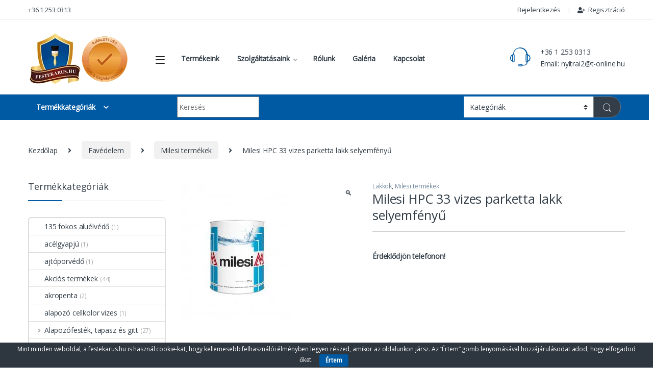

--- FILE ---
content_type: text/html; charset=UTF-8
request_url: https://festekarus.hu/termek/milesi-hpc-33-vizes-parketta-lakk-selyemfenyu/
body_size: 48652
content:
<!DOCTYPE html>
<html lang="hu">
<head>
<meta charset="UTF-8">
<meta name="viewport" content="width=device-width, initial-scale=1">
<link rel="profile" href="http://gmpg.org/xfn/11">
<link rel="pingback" href="https://festekarus.hu/xmlrpc.php">

<style id="jetpack-boost-critical-css">@media all{.clearfix:after,.clearfix:before{content:" ";display:table}.clearfix:after{clear:both}#eu-cookie-bar{display:none;direction:ltr;color:#fff;min-height:20px;position:fixed;left:0;bottom:0;width:100%;z-index:99999;padding:3px 20px 2px;background-color:#2e363f;text-align:center;font-size:12px}button#euCookieAcceptWP{margin:0 10px;line-height:20px;background:#45ae52;border:none;color:#fff;padding:2px 12px;border-radius:3px;font-size:12px;font-weight:700}button.pswp__button{box-shadow:none!important;background-image:url(https://festekarus.hu/wp-content/plugins/woocommerce/assets/css/photoswipe/default-skin/default-skin.png)!important}button.pswp__button,button.pswp__button--arrow--left::before,button.pswp__button--arrow--right::before{background-color:transparent!important}button.pswp__button--arrow--left,button.pswp__button--arrow--right{background-image:none!important}.pswp{display:none;position:absolute;width:100%;height:100%;left:0;top:0;overflow:hidden;-ms-touch-action:none;touch-action:none;z-index:1500;-webkit-text-size-adjust:100%;-webkit-backface-visibility:hidden;outline:0}.pswp *{-webkit-box-sizing:border-box;box-sizing:border-box}.pswp__bg{position:absolute;left:0;top:0;width:100%;height:100%;background:#000;opacity:0;-webkit-transform:translateZ(0);transform:translateZ(0);-webkit-backface-visibility:hidden;will-change:opacity}.pswp__scroll-wrap{position:absolute;left:0;top:0;width:100%;height:100%;overflow:hidden}.pswp__container{-ms-touch-action:none;touch-action:none;position:absolute;left:0;right:0;top:0;bottom:0}.pswp__container{-webkit-touch-callout:none}.pswp__bg{will-change:opacity}.pswp__container{-webkit-backface-visibility:hidden}.pswp__item{position:absolute;left:0;right:0;top:0;bottom:0;overflow:hidden}.pswp__button{width:44px;height:44px;position:relative;background:0 0;overflow:visible;-webkit-appearance:none;display:block;border:0;padding:0;margin:0;float:left;opacity:.75;-webkit-box-shadow:none;box-shadow:none}.pswp__button,.pswp__button--arrow--left:before,.pswp__button--arrow--right:before{background:url(https://festekarus.hu/wp-content/plugins/woocommerce/assets/css/photoswipe/default-skin/default-skin.png) 0 0 no-repeat;background-size:264px 88px;width:44px;height:44px}.pswp__button--close{background-position:0-44px}.pswp__button--share{background-position:-44px -44px}.pswp__button--fs{display:none}.pswp__button--zoom{display:none;background-position:-88px 0}.pswp__button--arrow--left,.pswp__button--arrow--right{background:0 0;top:50%;margin-top:-50px;width:70px;height:100px;position:absolute}.pswp__button--arrow--left{left:0}.pswp__button--arrow--right{right:0}.pswp__button--arrow--left:before,.pswp__button--arrow--right:before{content:"";top:35px;background-color:rgba(0,0,0,.3);height:30px;width:32px;position:absolute}.pswp__button--arrow--left:before{left:6px;background-position:-138px -44px}.pswp__button--arrow--right:before{right:6px;background-position:-94px -44px}.pswp__share-modal{display:block;background:rgba(0,0,0,.5);width:100%;height:100%;top:0;left:0;padding:10px;position:absolute;z-index:1600;opacity:0;-webkit-backface-visibility:hidden;will-change:opacity}.pswp__share-modal--hidden{display:none}.pswp__share-tooltip{z-index:1620;position:absolute;background:#fff;top:56px;border-radius:2px;display:block;width:auto;right:44px;-webkit-box-shadow:0 2px 5px rgba(0,0,0,.25);box-shadow:0 2px 5px rgba(0,0,0,.25);-webkit-transform:translateY(6px);-ms-transform:translateY(6px);transform:translateY(6px);-webkit-backface-visibility:hidden;will-change:transform}.pswp__counter{position:relative;left:0;top:0;height:44px;font-size:13px;line-height:44px;color:#fff;opacity:.75;padding:0 10px;margin-inline-end:auto}.pswp__caption{position:absolute;left:0;bottom:0;width:100%;min-height:44px}.pswp__caption__center{text-align:left;max-width:420px;margin:0 auto;font-size:13px;padding:10px;line-height:20px;color:#ccc}.pswp__preloader{width:44px;height:44px;position:absolute;top:0;left:50%;margin-left:-22px;opacity:0;will-change:opacity;direction:ltr}.pswp__preloader__icn{width:20px;height:20px;margin:12px}@media screen and (max-width:1024px){.pswp__preloader{position:relative;left:auto;top:auto;margin:0;float:right}}.pswp__ui{-webkit-font-smoothing:auto;visibility:visible;opacity:1;z-index:1550}.pswp__top-bar{position:absolute;left:0;top:0;height:44px;width:100%;display:flex;justify-content:flex-end}.pswp__caption,.pswp__top-bar{-webkit-backface-visibility:hidden;will-change:opacity}.pswp__caption,.pswp__top-bar{background-color:rgba(0,0,0,.5)}.pswp__ui--hidden .pswp__button--arrow--left,.pswp__ui--hidden .pswp__button--arrow--right,.pswp__ui--hidden .pswp__caption,.pswp__ui--hidden .pswp__top-bar{opacity:.001}@font-face{font-family:font-electro;font-weight:400;font-style:normal}.ec{display:inline-block;font:normal normal normal 14px/1 font-electro;font-size:inherit;text-rendering:auto;vertical-align:middle;-webkit-font-smoothing:antialiased;-moz-osx-font-smoothing:grayscale}.ec-search:before{content:"m"}.ec-support:before{content:"o"}.ec-user:before{content:"r"}.ec-close-remove:before{content:"w"}.ec-arrow-down-search:before{content:"y"}.ec-menu:before{content:""}.fa,.fab{-moz-osx-font-smoothing:grayscale;-webkit-font-smoothing:antialiased;display:inline-block;font-style:normal;font-variant:normal;text-rendering:auto;line-height:1}.fa-angle-right:before{content:""}.fa-bars:before{content:""}.fa-facebook:before{content:""}.fa-phone:before{content:""}.fa-user-plus:before{content:""}.sr-only{border:0;clip:rect(0,0,0,0);height:1px;margin:-1px;overflow:hidden;padding:0;position:absolute;width:1px}@font-face{font-family:"Font Awesome 5 Brands";font-style:normal;font-weight:400;font-display:block}.fab{font-family:"Font Awesome 5 Brands"}@font-face{font-family:"Font Awesome 5 Free";font-style:normal;font-weight:400;font-display:block}.fab{font-weight:400}@font-face{font-family:"Font Awesome 5 Free";font-style:normal;font-weight:900;font-display:block}.fa{font-family:"Font Awesome 5 Free"}.fa{font-weight:900}:root{--bs-ec-primary:#fed700;--bs-font-sans-serif:"Inter","Open Sans","HelveticaNeue-Light","Helvetica Neue Light","Helvetica Neue",Helvetica,Arial,"Lucida Grande",sans-serif}*{box-sizing:border-box}@media (prefers-reduced-motion:no-preference){:root{scroll-behavior:smooth}}body{margin:0;font-family:var(--bs-font-sans-serif);font-size:.875rem;font-weight:400;line-height:1.714;color:#333e48;background-color:#fff;-webkit-text-size-adjust:100%}hr{margin:1rem 0;color:inherit;background-color:currentColor;border:0;opacity:.25}hr:not([size]){height:1px}h1,h2,h3,h4,h5{margin-top:0;margin-bottom:.5rem;font-weight:500;line-height:1.2}h1{font-size:calc(1.34375rem + 1.125vw)}@media (min-width:1200px){h1{font-size:2.1875rem}}h2{font-size:calc(1.3rem + .6vw)}@media (min-width:1200px){h2{font-size:1.75rem}}h3{font-size:calc(1.278125rem + .3375vw)}@media (min-width:1200px){h3{font-size:1.53125rem}}h4{font-size:calc(1.25625rem + .075vw)}@media (min-width:1200px){h4{font-size:1.3125rem}}h5{font-size:1.09375rem}p{margin-top:0;margin-bottom:1rem}address{margin-bottom:1rem;font-style:normal;line-height:inherit}ul{padding-left:2rem}ul{margin-top:0;margin-bottom:1rem}ul ul{margin-bottom:0}b,strong{font-weight:700}sup{position:relative;font-size:.75em;line-height:0;vertical-align:baseline}sup{top:-.5em}a{color:#333e48;text-decoration:none}img{vertical-align:middle}table{caption-side:bottom;border-collapse:collapse}th{text-align:inherit;text-align:-webkit-match-parent}tbody,td,th,tr{border-color:inherit;border-style:solid;border-width:0}label{display:inline-block}button{border-radius:0}button,input,select{margin:0;font-family:inherit;font-size:inherit;line-height:inherit}button,select{text-transform:none}select{word-wrap:normal}[type=button],[type=submit],button{-webkit-appearance:button}[type=search]{outline-offset:-2px;-webkit-appearance:textfield}.list-unstyled{padding-left:0;list-style:none}.container{width:100%;padding-right:var(--bs-gutter-x,.9375rem);padding-left:var(--bs-gutter-x,.9375rem);margin-right:auto;margin-left:auto}@media (min-width:576px){.container{max-width:540px}}@media (min-width:768px){.container{max-width:720px}}@media (min-width:992px){.container{max-width:960px}}@media (min-width:1200px){.container{max-width:1200px}}@media (min-width:1480px){.container{max-width:1430px}}.row{--bs-gutter-x:1.875rem;--bs-gutter-y:0;display:flex;flex-wrap:wrap;margin-top:calc(var(--bs-gutter-y)*-1);margin-right:calc(var(--bs-gutter-x)*-.5);margin-left:calc(var(--bs-gutter-x)*-.5)}.row>*{flex-shrink:0;width:100%;max-width:100%;padding-right:calc(var(--bs-gutter-x)*.5);padding-left:calc(var(--bs-gutter-x)*.5);margin-top:var(--bs-gutter-y)}.col{flex:1 0 0%}@media (min-width:768px){.col-md{flex:1 0 0%}}@media (min-width:1200px){.row-cols-xl-3>*{flex:0 0 auto;width:33.3333333333%}}.col-auto{flex:0 0 auto;width:auto}.col-3{flex:0 0 auto;width:25%}.g-0{--bs-gutter-x:0}.g-0{--bs-gutter-y:0}@media (min-width:768px){.col-md-5{flex:0 0 auto;width:41.66666667%}}@media (min-width:992px){.col-lg-5{flex:0 0 auto;width:41.66666667%}.col-lg-7{flex:0 0 auto;width:58.33333333%}}table{--bs-table-bg:transparent;--bs-table-accent-bg:transparent;width:100%;margin-bottom:1rem;color:#333e48;vertical-align:top;border-color:#ddd}table>:not(caption)>*>*{padding:.5rem .5rem;background-color:var(--bs-table-bg);border-bottom-width:1px;box-shadow:inset 0 0 0 9999px var(--bs-table-accent-bg)}table>tbody{vertical-align:inherit}.form-control,input[type=search]{display:block;width:100%;padding:.594rem 1rem;font-size:.875rem;font-weight:400;line-height:1.714;color:#333e48;background-color:#fff;background-clip:padding-box;border:1px solid #ddd;appearance:none;border-radius:1.375rem;box-shadow:0}.form-control::placeholder,input[type=search]::placeholder{color:#6c757d;opacity:1}select{display:block;width:100%;padding:.594rem 3rem .594rem 1rem;-moz-padding-start:calc(1rem - 3px);font-size:.875rem;font-weight:400;line-height:1.714;color:#333e48;background-color:#fff;background-image:url(data:image/svg+xml,%3csvg\ xmlns=\'http://www.w3.org/2000/svg\'\ viewBox=\'0\ 0\ 16\ 16\'%3e%3cpath\ fill=\'none\'\ stroke=\'%23343a40\'\ stroke-linecap=\'round\'\ stroke-linejoin=\'round\'\ stroke-width=\'2\'\ d=\'M2\ 5l6\ 6\ 6-6\'/%3e%3c/svg%3e);background-repeat:no-repeat;background-position:right 1rem center;background-size:16px 12px;border:1px solid #ddd;border-radius:1.375rem;box-shadow:0;appearance:none}.input-group{position:relative;display:flex;flex-wrap:wrap;align-items:stretch;width:100%}.input-group>.form-control{position:relative;flex:1 1 auto;width:1%;min-width:0}.input-group .btn,.input-group button{position:relative;z-index:2}.input-group:not(.has-validation)>:not(:last-child):not(.dropdown-toggle):not(.dropdown-menu){border-top-right-radius:0;border-bottom-right-radius:0}.input-group>:not(:first-child):not(.dropdown-menu):not(.valid-tooltip):not(.valid-feedback):not(.invalid-tooltip):not(.invalid-feedback){margin-left:-1px;border-top-left-radius:0;border-bottom-left-radius:0}.btn,.button,button{display:inline-block;font-weight:400;line-height:1.714;color:#333e48;text-align:center;vertical-align:middle;background-color:transparent;border:1px solid transparent;padding:.594rem 1rem;font-size:.875rem;border-radius:1.375rem}.btn-secondary{color:#fff;background-color:#6c757d;border-color:#6c757d;box-shadow:0 0 0 rgba(255,255,255,0)}.btn-dark{color:#fff;background-color:#333e48;border-color:#333e48;box-shadow:0 0 0 rgba(255,255,255,0)}.dropdown{position:relative}.dropdown-toggle{white-space:nowrap}.dropdown-toggle::after{display:inline-block;margin-left:8px;vertical-align:-.125em;content:"";border-top:.3em solid;border-right:.3em solid transparent;border-bottom:0;border-left:.3em solid transparent}.dropdown-menu{position:absolute;z-index:1000;display:none;min-width:12.5rem;padding:.5rem 0;margin:0;font-size:.875rem;color:#333e48;text-align:left;list-style:none;background-color:#fff;background-clip:padding-box;border:1px solid rgba(0,0,0,.15);border-radius:7px;box-shadow:0 .125rem .312rem rgba(0,0,0,.28)}.dropdown-menu>li>a{display:block;width:100%;padding:.25rem 1.42rem;clear:both;font-weight:400;color:#333e48;text-align:inherit;white-space:nowrap;background-color:transparent;border:0}.nav{display:flex;flex-wrap:wrap;padding-left:0;margin-bottom:0;list-style:none}.navbar-toggler{padding:.25rem .75rem;font-size:1.09375rem;line-height:1;background-color:transparent;border:1px solid transparent;border-radius:1.375rem}.clearfix::after{display:block;clear:both;content:""}.screen-reader-text,.visually-hidden{position:absolute!important;width:1px!important;height:1px!important;padding:0!important;margin:-1px!important;overflow:hidden!important;clip:rect(0,0,0,0)!important;white-space:nowrap!important;border:0!important}.float-start{float:left!important}.float-end{float:right!important}.d-flex{display:flex!important}.d-none{display:none!important}.position-relative{position:relative!important}.w-100{width:100%!important}.h-auto{height:auto!important}.flex-wrap{flex-wrap:wrap!important}.justify-content-end{justify-content:flex-end!important}.justify-content-center{justify-content:center!important}.justify-content-between{justify-content:space-between!important}.align-items-center{align-items:center!important}.align-self-center{align-self:center!important}.mb-0{margin-bottom:0!important}.pt-3{padding-top:1rem!important}.text-center{text-align:center!important}@media (min-width:992px){.d-lg-block{display:block!important}.d-lg-none{display:none!important}}@media (min-width:1200px){.d-xl-block{display:block!important}.d-xl-none{display:none!important}}img{max-width:100%;height:auto}body{letter-spacing:-.01em;-webkit-font-smoothing:antialiased;text-rendering:optimizeLegibility;word-wrap:break-word;position:relative}select{padding:.25rem 2.2rem .25rem .75rem;background:#fff url([data-uri]) no-repeat right .75rem center;background-size:8px 10px;-webkit-appearance:none}.site-content{margin-bottom:2.857em}.site-main>:last-child{margin-bottom:0}@media (max-width:767.98px){#content{margin-bottom:5.714em}}@media (min-width:1200px){body .content-area{flex:0 0 auto;width:75%}}@media (min-width:1480px){body .content-area{flex:0 0 auto;width:calc(100% - 300px)}}@media (min-width:1200px){body .sidebar{flex:0 0 auto;width:25%}}@media (min-width:1480px){body .sidebar{flex:0 0 auto;width:300px}}body.left-sidebar .content-area{order:1}@media (max-width:1199.98px){.site-content .sidebar{background-color:#fff;position:fixed;top:0;height:100%;overflow-y:scroll;-webkit-overflow-scrolling:touch;z-index:999;padding-top:20px;opacity:0;visibility:hidden}#sidebar>aside{width:100%}}@media (max-width:767.98px){.site-content .sidebar{left:-280px;width:280px}}@media (min-width:768px) and (max-width:1199.98px){.site-content .sidebar{left:-350px;width:350px}}.button:not(.single_add_to_cart_button):not(.wc-forward):not(.navbar-toggler):not(.add_to_cart_button):not(.product_type_simple):not(.owl-dot):not(.owl-next):not(.owl-prev):not([name=apply_coupon]):not(.wpforms-submit):not(.navbar-toggle-close),.button:not([class*=btn-]):not(.single_add_to_cart_button):not(.wc-forward):not(.navbar-toggler):not(.add_to_cart_button):not(.product_type_simple):not(.owl-dot):not(.owl-next):not(.owl-prev):not([name=apply_coupon]):not(.wpforms-submit):not(.navbar-toggle-close),button:not([class*=btn-]):not(.single_add_to_cart_button):not(.wc-forward):not(.navbar-toggler):not(.add_to_cart_button):not(.product_type_simple):not(.owl-dot):not(.owl-next):not(.owl-prev):not([name=apply_coupon]):not(.wpforms-submit):not(.navbar-toggle-close){background-color:#efecec;border-color:#efecec;color:#333e48}.dropdown-menu{border-width:2px 0 0 0;border-top-left-radius:0;border-top-right-radius:0;transform:none!important;top:100%!important}.dropdown .dropdown-toggle[data-hover=dropdown]+.dropdown-menu{display:block;visibility:hidden;opacity:0;transform:translateY(-10px)!important}.dropdown-toggle::after{content:"";border-width:0;-webkit-font-smoothing:antialiased;-moz-osx-font-smoothing:grayscale;display:inline-block;font-style:normal;font-variant:normal;font-weight:400;line-height:1;vertical-align:-.125em;font-family:"Font Awesome 5 Free";font-weight:900}form{margin-bottom:0}label{font-size:1em;line-height:1.286em;font-weight:700;margin-bottom:.857em}:root{--bs-ec-primary:#fed700;--bs-font-sans-serif:"Inter","Open Sans","HelveticaNeue-Light","Helvetica Neue Light","Helvetica Neue",Helvetica,Arial,"Lucida Grande",sans-serif}.handheld-footer{background-color:#f2f2f2}.handheld-footer .handheld-widget-menu{margin-bottom:30px}.handheld-footer .handheld-widget-menu .columns{background:#fff;margin-bottom:10px;border-radius:7px}.handheld-footer .handheld-widget-menu .widget-title{font-size:16px;font-weight:600;padding:15px 20px;margin-bottom:0;position:relative}.handheld-footer .handheld-widget-menu .widget-title:after{position:absolute;content:"y";font-family:font-electro;color:#333e48;right:20px}.handheld-footer .footer-social-icons{margin-bottom:0;font-size:26px}.handheld-footer .footer-social-icons .social-icons-color li{margin-bottom:20px;width:auto;padding:0}.handheld-footer .footer-social-icons .social-icons-color li a{padding:0 15px}.handheld-footer .handheld-footer-bar{background-color:#333e48}.handheld-footer .handheld-footer-bar .handheld-footer-bar-inner{width:100%;padding-right:var(--bs-gutter-x,.9375rem);padding-left:var(--bs-gutter-x,.9375rem);margin-right:auto;margin-left:auto;display:flex;justify-content:space-between;padding-top:20px;padding-bottom:20px;flex-direction:column;align-items:center}.handheld-footer .handheld-footer-bar .footer-logo{width:auto;align-self:center}.handheld-footer .handheld-footer-bar .footer-call-us{margin-bottom:0;max-width:180px;width:auto;text-align:center}.handheld-footer .handheld-footer-bar .footer-call-us .call-us-text{font-size:13px;color:#fff;font-weight:400}.handheld-footer .handheld-footer-bar .footer-call-us .call-us-number{font-size:20px;color:#fff}.copyright-bar{width:100vw;position:relative;margin-left:calc(-50vw + 50% - 8px);line-height:3em;background-color:#eaeaea;padding:.1em 0}@media (max-width:767.98px){.copyright-bar{margin-left:calc(-50vw + 50%)}}.copyright-bar::after{display:block;clear:both;content:""}.copyright-bar a{font-weight:700}.footer-payment-logo .card-inline .card-item+.card-item{margin-left:1.143em}.desktop-footer .footer-bottom-widgets,.desktop-footer .footer-newsletter{width:100vw;position:relative;margin-left:calc(-50vw + 50% - 8px)}@media (max-width:767.98px){.desktop-footer .footer-bottom-widgets,.desktop-footer .footer-newsletter{margin-left:calc(-50vw + 50%)}}.footer-newsletter{padding:.55em 0}.footer-newsletter .newsletter-title{display:inline-block;font-size:1.429em;margin-right:25px;line-height:2.429em;margin-bottom:0}.footer-newsletter .newsletter-title::before{content:"v";font-family:font-electro;margin-right:15px;font-size:1.619em;vertical-align:middle}.footer-newsletter .input-group-btn .btn,.footer-newsletter .input-group-btn button{padding:.715em 2.134em;border-top-left-radius:0;border-bottom-left-radius:0}.footer-newsletter .newsletter-marketing-text{margin-left:25px;font-size:1.071em}.footer-newsletter form{margin-top:0}.footer-newsletter input[type=text]{padding:.734em 2em;background-color:#fff;border:0}.footer-contact>div:last-child{margin-bottom:0}.footer-bottom-widgets{background-color:#f8f8f8;padding:4.28em 0 4.44em 0}.footer-bottom-widgets .widget-title{font-size:1.143em;line-height:1.125em;margin-bottom:1.6em;font-weight:700}.footer-bottom-widgets ul{list-style:none;padding-left:0;margin-bottom:0}.footer-bottom-widgets ul>li>a{font-size:1em}.footer-logo{margin-bottom:1.55em}.footer-bottom-widgets-menu-inner{justify-content:space-between;margin-top:-3em}.footer-bottom-widgets-menu-inner>.columns{margin-top:3em}.footer-call-us{margin-bottom:3em}.footer-call-us .call-us-icon{padding-right:20px}.footer-call-us .call-us-icon .fa{font-size:3em}.footer-call-us .call-us-text{font-weight:100;font-size:.929em;display:block;line-height:1.429em}.footer-call-us .call-us-number{font-size:1.571em;display:block;line-height:1.429em}.footer-address{margin-bottom:1.2em}.footer-address .footer-address-title{display:block}.footer-address address{margin-bottom:0}.footer-social-icons{margin-bottom:3em}.footer-social-icons .social-icons{margin-bottom:0}.footer-social-icons .social-icons>li{display:inline-block}.footer-social-icons .social-icons a{color:#7c7c7c;font-size:1.571em}.top-bar{border-bottom:1px solid #ddd}.top-bar .nav-inline .menu-item>a i.fa{font-size:12px}.top-bar .nav>li>a{padding:.58em 0;display:inline-block}.top-bar .nav-inline .menu-item{font-size:.929em}.top-bar .nav-inline>.menu-item+.menu-item:before{content:"|";color:#ddd;display:inline-block;margin:0 1em}.top-bar .nav-inline .menu-item>a i{margin-right:6px;font-size:1rem}.navbar-search .input-group{height:41px}.navbar-search .input-group>div{height:100%}.navbar-search .btn,.navbar-search .form-control,.navbar-search .input-group-addon,.navbar-search button{border-width:2px;border-style:solid}.navbar-search .form-control,.navbar-search .input-group-addon{border-right-width:0}.navbar-search .input-group-addon{border-left-width:0}.navbar-search .input-search-field{display:flex;flex-grow:1;flex-basis:0}.navbar-search .form-control{padding:.3em 2.134em;border-top-right-radius:0;border-bottom-right-radius:0}.navbar-search .btn,.navbar-search button{border-top-left-radius:0;border-bottom-left-radius:0;height:100%;padding:.34em 1rem;color:#333e48}.navbar-search .btn i.ec,.navbar-search button i.ec{font-size:1.5rem;line-height:1.26}.navbar-search .search-categories{background-color:#fff}.navbar-search .search-categories>select{border-width:0}.yamm .dropdown-menu{left:auto}.departments-menu-v2 .dropdown{width:100%;height:100%}.departments-menu-v2 .departments-menu-v2-title+.dropdown-menu{border:2px solid transparent;border-top:none;width:100%;margin:0;border-radius:0;border-bottom-left-radius:.5em;border-bottom-right-radius:.5em;padding:.5em 0;box-shadow:none;min-width:270px;top:100%!important}.departments-menu-v2 .departments-menu-v2-title+.dropdown-menu>li{padding:0 1em}.departments-menu-v2 .departments-menu-v2-title+.dropdown-menu>li>a{padding:6.5px 0 6.5px 5px;line-height:1.5;white-space:normal;border-bottom:1px solid #ddd}.departments-menu-v2 .departments-menu-v2-title+.dropdown-menu>li:last-child>a{border-bottom:none}.departments-menu-v2 .departments-menu-v2-title+.dropdown-menu>li.highlight>a{font-weight:700}.departments-menu-v2-title{font-weight:700;font-size:1em;display:flex;height:100%;align-items:center;padding:0 calc(1.143em + 8px);border-radius:.5em}.departments-menu-v2-title .departments-menu-v2-icon{margin-right:9px}.primary-nav-menu .nav-inline>.menu-item>a{font-size:1em;padding:.786em 0;font-weight:700;display:inline-block}.primary-nav-menu .nav-inline>.menu-item+.menu-item{margin-left:2.5em}.primary-nav-menu .nav-inline>.menu-item.dropdown+.menu-item{margin-left:2.143em}.primary-nav-menu .nav-inline .dropdown-toggle::after{color:#aeaeae;font-size:12px}.primary-nav-menu .dropdown-menu{line-height:1.7}.electro-navbar-inner{height:50px;align-items:center}.electro-navbar-inner .departments-menu-v2{flex:0 0 auto;width:25%;align-self:stretch}.electro-navbar-inner .navbar-search{padding-right:0}.electro-navbar-inner .header-icons{padding-left:0}.electro-navbar-inner .departments-menu-v2-icon{margin-left:1em}.electro-navbar{width:100vw;position:relative;margin-left:calc(-50vw + 50% - 8px)}@media (max-width:767.98px){.electro-navbar{margin-left:calc(-50vw + 50%)}}.header-support-inner{display:flex;align-items:flex-start;justify-content:flex-end}.header-support-inner .support-info{flex:0 0 auto;max-width:auto}.header-support-inner .support-icon{margin-right:1em}.header-support-inner .support-icon .ec{font-size:3.571em}.handheld-header-wrap.container{max-width:100%}.handheld-header-v2{padding:6px 0}.handheld-header-v2 .off-canvas-navigation-wrapper{max-width:75px;flex:0 0 75px}.handheld-header-v2 .header-logo{-webkit-box-flex:0;-ms-flex:0 0 auto;flex:0 0 auto;width:auto;max-width:none}.handheld-header-v2 .header-logo{margin-bottom:0;padding-left:0;text-align:left}.handheld-header-v2 .header-logo img{max-width:100px;height:100%}@media (min-width:1200px){.handheld-header-v2 .header-logo img{max-width:300px}}.handheld-header-v2 .handheld-header-links{flex-basis:0;flex-grow:1;max-width:100%}.handheld-header-v2 .handheld-header-links>ul{padding-left:0;list-style:none;display:flex;align-items:center;margin-bottom:0;justify-content:flex-end;line-height:1}.handheld-header-v2 .handheld-header-links>ul li>a{color:#515151;display:inline-block;font-size:22px;width:22px}.handheld-header-v2 .handheld-header-links>ul li>a::before{font-family:font-electro;text-indent:0;float:left}.handheld-header-v2 .handheld-header-links>ul li+li{margin-left:20px}.handheld-header-v2{flex-wrap:nowrap}.handheld-header-v2 .handheld-header-links .woocommerce{margin:0;padding:15px 15px}.handheld-header-v2 .handheld-header-links .search>a{text-indent:-9999px}.handheld-header-v2 .handheld-header-links .search>a::before{content:"m"}.handheld-header-v2 .handheld-header-links .search .site-search{position:absolute;left:0;right:0;width:100%;opacity:0;visibility:hidden;background-color:#fff;z-index:1;box-shadow:0 4px 3px 0 rgba(1,1,1,.1);margin-top:16px}.handheld-header-v2 .site-search .widget.widget_product_search form{display:flex;border-radius:25px;position:relative}.handheld-header-v2 .site-search .widget.widget_product_search form input.search-field{font-size:14px;color:#919191;padding:.4em 1.5em;height:46px;border-width:0;outline:0;background-color:transparent;flex:0 1 100%}.handheld-header-v2 .site-search .widget.widget_product_search form button[type=submit]{background-color:transparent!important;font-size:0;display:flex;align-items:center;padding:0 10px;border-width:0;color:#000}.handheld-header-v2 .site-search .widget.widget_product_search form button[type=submit]:after{font-family:font-electro;content:"m";font-size:24px}.header-v2 .masthead{padding:1.9em 0 1.429em}.header-logo-link{display:block}.navbar-toggle-close{display:none}.header-v2 .departments-menu-v2>.dropdown>.yamm{visibility:visible;opacity:1;transform:none}.header-v2 .navbar-search .btn,.header-v2 .navbar-search .form-control,.header-v2 .navbar-search .input-group-addon,.header-v2 .navbar-search button{border-width:0}.header-v2 .navbar-search .btn,.header-v2 .navbar-search button{background-color:#333e48;color:#fff}.header-v2 .navbar-search .btn i.ec,.header-v2 .navbar-search button i.ec{line-height:.9em;font-size:1.429em}.electro-navbar-inner .departments-menu-v2,.header-v2 .header-logo-area,.masthead .header-logo-area{min-width:300px;max-width:300px}section{margin-bottom:2em}@media (min-width:768px){section{margin-bottom:2.857em}}@font-face{font-family:star;font-weight:400;font-style:normal}.star-rating{overflow:hidden;position:relative;height:1em;line-height:1;font-size:1em;width:5.5em;font-family:star}.star-rating:before{content:"sssss";color:rgba(0,0,0,.2);float:left;top:0;left:0;position:absolute}.star-rating span{overflow:hidden;float:left;top:0;left:0;position:absolute;padding-top:1.5em}.star-rating span:before{content:"SSSSS";top:0;position:absolute;left:0;color:#fed700}.woocommerce-breadcrumb{padding:9px 15px;margin:0-15px 1.6em;background-color:#f7f6f6;white-space:nowrap;overflow:scroll}@media (min-width:768px){.woocommerce-breadcrumb{background-color:transparent;padding:1.786em 0 1.6em;overflow:visible;margin:0}}.woocommerce-breadcrumb span.delimiter{margin:0 10px}@media (min-width:768px){.woocommerce-breadcrumb span.delimiter{margin:0 1.429em}}.woocommerce-breadcrumb span.delimiter+a{padding:.465em .929em;border-radius:.357em;display:inline-block}@media (min-width:768px){.woocommerce-breadcrumb span.delimiter+a{background-color:#f1f1f1}}@media (prefers-reduced-motion:no-preference){html{scroll-behavior:smooth}}.off-canvas-navigation{background-color:#333;position:fixed;top:0;left:-280px;width:280px;height:100vh;z-index:10000;overflow:hidden;overflow-y:auto;scrollbar-width:thin}.off-canvas-navigation::-webkit-scrollbar{background-color:#fff;width:6px}@media (min-width:768px){.off-canvas-navigation{left:-350px;width:350px}}.off-canvas-navigation .nav{display:block}.off-canvas-navigation ul{list-style:none;margin:0;padding:0}.off-canvas-navigation ul li a{display:flex;align-items:center;color:rgba(255,255,255,.7)}@media (max-width:575.98px){.off-canvas-navigation ul li a{flex-wrap:wrap}}.off-canvas-navigation ul li a i{margin-right:10px}.off-canvas-navigation ul li a,.off-canvas-navigation ul li>a{padding:0 1.387em;line-height:3.5em;border-bottom:1px solid #262626;text-decoration:none}.off-canvas-navigation-wrapper .navbar-toggler,.off-canvas-navigation-wrapper button{color:#000;border:none}@media (min-width:1200px){.off-canvas-navigation-wrapper .navbar-toggler,.off-canvas-navigation-wrapper button{padding:0}}.off-canvas-navigation-wrapper .navbar-toggler{background-color:transparent}.off-canvas-navigation.light{background-color:#fdfcfc;border-right:1px solid #e3e9ef}.off-canvas-navigation.light ul li a{color:#4b566b!important;border-color:#e3e9ef}.off-canvas-wrapper{backface-visibility:hidden;-webkit-overflow-scrolling:auto}.off-canvas-wrapper #page{overflow:hidden}.electro-overlay{position:fixed;top:0;left:0;width:100%;height:100%;z-index:1002;opacity:0;visibility:hidden;background-color:rgba(0,0,0,.7)}.sidebar .widget{margin-bottom:5.143em}.sidebar .widget-title{font-size:1.357em;line-height:.947em;margin-bottom:1.842em;padding-bottom:1.053em;position:relative;border-bottom:1px solid #ddd}.sidebar .widget-title:after{content:" ";width:3.684em;border-bottom:2px solid transparent;display:block;position:absolute;bottom:-1px}.sidebar .widget-title+ul{list-style:none;padding-left:0;margin-bottom:0}.sidebar .widget-title+ul .cat-item>a{padding:.5em 0;display:inline-block}.widget_product_categories ul li>a,.widget_product_categories ul li>span{padding:.571em 0 .643em 0;display:inline-block}.widget_product_categories ul li .count{font-size:.857em;color:#aaa}.widget_product_categories ul{list-style:none}.widget_product_categories .product-categories,.widget_product_categories .widget-title+ul{padding:0!important;border:2px solid #ddd;border-radius:6px}.widget_product_categories ul li{border-top:1px solid #ddd}.widget_product_categories ul li:first-child{border:none}.widget_product_categories ul li .children{padding:0}.widget_product_categories ul li>a,.widget_product_categories ul li>span{padding:.4em 0}.sidebar>.widget{margin-bottom:3.3em}.sidebar .widget-title+ul .cat-item>a{padding:.35em 0}.widget_product_categories ul li .children li{border-top:none}.sidebar>.widget>.widget-title{font-size:1.286em;line-height:1em;margin-bottom:1.75em}.products>.product .loop-product-categories{margin-bottom:.4em;font-size:.8em;line-height:1.05em;height:1.1em;display:block;overflow:hidden}.products>.product .loop-product-categories a{color:#768b9e}.products>.product .woocommerce-LoopProduct-link{display:block}.products>.product .add-to-cart-wrap .button{float:right;background-color:transparent;text-indent:-99999px;padding:0;border-width:0}.products>.product .add-to-cart-wrap .button::before{-webkit-font-smoothing:antialiased;-moz-osx-font-smoothing:grayscale;display:inline-block;font-style:normal;font-variant:normal;font-weight:400;line-height:1;vertical-align:-.125em;border-radius:50%;color:#fff;font-size:18px;padding:.5em .433em}.products>.product .add-to-cart-wrap .button::before{content:"";padding:.5em .504em;float:right;text-indent:0;line-height:16px;font-family:"Font Awesome 5 Free";font-weight:900}.products>.product .hover-area{display:none;border:none;position:relative;background-color:#fff}.products>.product .hover-area .action-buttons{width:100%;font-size:.929em;line-height:1.385em;display:flex;justify-content:space-around;align-items:center}.products>.product .button.product_type_variable::before{content:"";padding:.5em .575em;font-family:"Font Awesome 5 Free";font-weight:400}.products>.product .add-to-cart-wrap{display:none}.products>.product .product-loop-body{display:none}.products>.product .product-loop-body .product-rating{margin-bottom:1.667em;font-size:.857em;color:#687e93}.products>.product .product-loop-body .star-rating{display:inline-block}.products>.product .product-loop-body .product-short-description{color:#687e93;font-size:.857em;line-height:1.75em;margin-bottom:3em;height:7em;overflow:hidden}.products>.product .product-loop-body .product-short-description ul{padding-left:18px}.products>.product .product-loop-body .product-sku{font-size:.857em;color:#687e93;margin-bottom:.5em}@media (min-width:1200px){.products>.product .loop-product-categories{margin-bottom:1em;font-size:.857em;line-height:1.05em;height:1.05em}.products>.product .add-to-cart-wrap{display:block}.products>.product .hover-area .action-buttons{flex-wrap:wrap}}li.product .add-to-cart-wrap .button::before{background-color:#eaeaea}.woocommerce-loop-product__title{font-weight:700;overflow:hidden;font-size:.857em;line-height:1.167em;height:2.334em;color:#0062bd}@media (min-width:992px){.woocommerce-loop-product__title{font-size:1em;line-height:1.28572em;height:2.57144em}}@media (min-width:768px){.single-product-wrapper .product-images-wrapper{flex:0 0 auto;width:41.66666667%}}@media (min-width:768px){.single-product-wrapper .summary{flex:0 0 auto;width:58.33333333%}}.single-product .single-product-wrapper{margin-bottom:6.429em}.single-product .single-product-wrapper .loop-product-categories{display:block;font-size:.857em;line-height:1.44em;overflow:hidden}.single-product .single-product-wrapper .loop-product-categories a:not(:hover):not(:focus){color:#768b9e}.single-product .woocommerce-product-gallery{position:relative}.single-product .product-images-wrapper{position:relative}.single-product .product_title{font-size:1.786em;line-height:1.28em;margin-bottom:.48em}.single-product .entry-summary .action-buttons{font-size:.929em;line-height:1.385em;display:flex;margin-bottom:20px}.single-product .woocommerce-product-details__short-description{line-height:1.5em;color:#7d7d7d;margin-bottom:2.5em}.single-product .price{color:#333e48;font-size:2.5em;line-height:1.286em;font-weight:400;margin-bottom:.571em}.footer-call-us .call-us-icon i,.header-support-inner .support-icon{color:var(--bs-ec-primary)}.primary-nav-menu .nav-inline>.menu-item .dropdown-menu{border-top-color:var(--bs-ec-primary)}.departments-menu-v2-title,.electro-navbar,.footer-newsletter,.handheld-header-v2{background-color:var(--bs-ec-primary)}.departments-menu-v2 .departments-menu-v2-title+.dropdown-menu,.sidebar .widget-title::after{border-color:var(--bs-ec-primary)}}@media all{.screen-reader-text{clip:rect(1px,1px,1px,1px);word-wrap:normal!important;border:0;clip-path:inset(50%);height:1px;margin:-1px;overflow:hidden;overflow-wrap:normal!important;padding:0;position:absolute!important;width:1px}}@media all{.clearfix:after,.clearfix:before{content:" ";display:table}.clearfix:after{clear:both}#eu-cookie-bar{display:none;direction:ltr;color:#fff;min-height:20px;position:fixed;left:0;bottom:0;width:100%;z-index:99999;padding:3px 20px 2px;background-color:#2e363f;text-align:center;font-size:12px}button#euCookieAcceptWP{margin:0 10px;line-height:20px;background:#45ae52;border:none;color:#fff;padding:2px 12px;border-radius:3px;font-size:12px;font-weight:700}button.pswp__button{box-shadow:none!important;background-image:url(https://festekarus.hu/wp-content/plugins/woocommerce/assets/css/photoswipe/default-skin/default-skin.png)!important}button.pswp__button,button.pswp__button--arrow--left::before,button.pswp__button--arrow--right::before{background-color:transparent!important}button.pswp__button--arrow--left,button.pswp__button--arrow--right{background-image:none!important}.pswp{display:none;position:absolute;width:100%;height:100%;left:0;top:0;overflow:hidden;-ms-touch-action:none;touch-action:none;z-index:1500;-webkit-text-size-adjust:100%;-webkit-backface-visibility:hidden;outline:0}.pswp *{-webkit-box-sizing:border-box;box-sizing:border-box}.pswp__bg{position:absolute;left:0;top:0;width:100%;height:100%;background:#000;opacity:0;-webkit-transform:translateZ(0);transform:translateZ(0);-webkit-backface-visibility:hidden;will-change:opacity}.pswp__scroll-wrap{position:absolute;left:0;top:0;width:100%;height:100%;overflow:hidden}.pswp__container{-ms-touch-action:none;touch-action:none;position:absolute;left:0;right:0;top:0;bottom:0}.pswp__container{-webkit-touch-callout:none}.pswp__bg{will-change:opacity}.pswp__container{-webkit-backface-visibility:hidden}.pswp__item{position:absolute;left:0;right:0;top:0;bottom:0;overflow:hidden}.pswp__button{width:44px;height:44px;position:relative;background:0 0;overflow:visible;-webkit-appearance:none;display:block;border:0;padding:0;margin:0;float:left;opacity:.75;-webkit-box-shadow:none;box-shadow:none}.pswp__button,.pswp__button--arrow--left:before,.pswp__button--arrow--right:before{background:url(https://festekarus.hu/wp-content/plugins/woocommerce/assets/css/photoswipe/default-skin/default-skin.png) 0 0 no-repeat;background-size:264px 88px;width:44px;height:44px}.pswp__button--close{background-position:0-44px}.pswp__button--share{background-position:-44px -44px}.pswp__button--fs{display:none}.pswp__button--zoom{display:none;background-position:-88px 0}.pswp__button--arrow--left,.pswp__button--arrow--right{background:0 0;top:50%;margin-top:-50px;width:70px;height:100px;position:absolute}.pswp__button--arrow--left{left:0}.pswp__button--arrow--right{right:0}.pswp__button--arrow--left:before,.pswp__button--arrow--right:before{content:"";top:35px;background-color:rgba(0,0,0,.3);height:30px;width:32px;position:absolute}.pswp__button--arrow--left:before{left:6px;background-position:-138px -44px}.pswp__button--arrow--right:before{right:6px;background-position:-94px -44px}.pswp__share-modal{display:block;background:rgba(0,0,0,.5);width:100%;height:100%;top:0;left:0;padding:10px;position:absolute;z-index:1600;opacity:0;-webkit-backface-visibility:hidden;will-change:opacity}.pswp__share-modal--hidden{display:none}.pswp__share-tooltip{z-index:1620;position:absolute;background:#fff;top:56px;border-radius:2px;display:block;width:auto;right:44px;-webkit-box-shadow:0 2px 5px rgba(0,0,0,.25);box-shadow:0 2px 5px rgba(0,0,0,.25);-webkit-transform:translateY(6px);-ms-transform:translateY(6px);transform:translateY(6px);-webkit-backface-visibility:hidden;will-change:transform}.pswp__counter{position:relative;left:0;top:0;height:44px;font-size:13px;line-height:44px;color:#fff;opacity:.75;padding:0 10px;margin-inline-end:auto}.pswp__caption{position:absolute;left:0;bottom:0;width:100%;min-height:44px}.pswp__caption__center{text-align:left;max-width:420px;margin:0 auto;font-size:13px;padding:10px;line-height:20px;color:#ccc}.pswp__preloader{width:44px;height:44px;position:absolute;top:0;left:50%;margin-left:-22px;opacity:0;will-change:opacity;direction:ltr}.pswp__preloader__icn{width:20px;height:20px;margin:12px}@media screen and (max-width:1024px){.pswp__preloader{position:relative;left:auto;top:auto;margin:0;float:right}}.pswp__ui{-webkit-font-smoothing:auto;visibility:visible;opacity:1;z-index:1550}.pswp__top-bar{position:absolute;left:0;top:0;height:44px;width:100%;display:flex;justify-content:flex-end}.pswp__caption,.pswp__top-bar{-webkit-backface-visibility:hidden;will-change:opacity}.pswp__caption,.pswp__top-bar{background-color:rgba(0,0,0,.5)}.pswp__ui--hidden .pswp__button--arrow--left,.pswp__ui--hidden .pswp__button--arrow--right,.pswp__ui--hidden .pswp__caption,.pswp__ui--hidden .pswp__top-bar{opacity:.001}@font-face{font-family:font-electro;font-weight:400;font-style:normal}.ec{display:inline-block;font:normal normal normal 14px/1 font-electro;font-size:inherit;text-rendering:auto;vertical-align:middle;-webkit-font-smoothing:antialiased;-moz-osx-font-smoothing:grayscale}.ec-search:before{content:"m"}.ec-support:before{content:"o"}.ec-user:before{content:"r"}.ec-close-remove:before{content:"w"}.ec-arrow-down-search:before{content:"y"}.ec-menu:before{content:""}.fa,.fab{-moz-osx-font-smoothing:grayscale;-webkit-font-smoothing:antialiased;display:inline-block;font-style:normal;font-variant:normal;text-rendering:auto;line-height:1}.fa-angle-right:before{content:""}.fa-bars:before{content:""}.fa-facebook:before{content:""}.fa-phone:before{content:""}.fa-user-plus:before{content:""}.sr-only{border:0;clip:rect(0,0,0,0);height:1px;margin:-1px;overflow:hidden;padding:0;position:absolute;width:1px}@font-face{font-family:"Font Awesome 5 Brands";font-style:normal;font-weight:400;font-display:block}.fab{font-family:"Font Awesome 5 Brands"}@font-face{font-family:"Font Awesome 5 Free";font-style:normal;font-weight:400;font-display:block}.fab{font-weight:400}@font-face{font-family:"Font Awesome 5 Free";font-style:normal;font-weight:900;font-display:block}.fa{font-family:"Font Awesome 5 Free"}.fa{font-weight:900}:root{--bs-ec-primary:#fed700;--bs-font-sans-serif:"Inter","Open Sans","HelveticaNeue-Light","Helvetica Neue Light","Helvetica Neue",Helvetica,Arial,"Lucida Grande",sans-serif}*{box-sizing:border-box}@media (prefers-reduced-motion:no-preference){:root{scroll-behavior:smooth}}body{margin:0;font-family:var(--bs-font-sans-serif);font-size:.875rem;font-weight:400;line-height:1.714;color:#333e48;background-color:#fff;-webkit-text-size-adjust:100%}hr{margin:1rem 0;color:inherit;background-color:currentColor;border:0;opacity:.25}hr:not([size]){height:1px}h1,h2,h3,h4,h5{margin-top:0;margin-bottom:.5rem;font-weight:500;line-height:1.2}h1{font-size:calc(1.34375rem + 1.125vw)}@media (min-width:1200px){h1{font-size:2.1875rem}}h2{font-size:calc(1.3rem + .6vw)}@media (min-width:1200px){h2{font-size:1.75rem}}h3{font-size:calc(1.278125rem + .3375vw)}@media (min-width:1200px){h3{font-size:1.53125rem}}h4{font-size:calc(1.25625rem + .075vw)}@media (min-width:1200px){h4{font-size:1.3125rem}}h5{font-size:1.09375rem}p{margin-top:0;margin-bottom:1rem}address{margin-bottom:1rem;font-style:normal;line-height:inherit}ul{padding-left:2rem}ul{margin-top:0;margin-bottom:1rem}ul ul{margin-bottom:0}b,strong{font-weight:700}sup{position:relative;font-size:.75em;line-height:0;vertical-align:baseline}sup{top:-.5em}a{color:#333e48;text-decoration:none}img{vertical-align:middle}table{caption-side:bottom;border-collapse:collapse}th{text-align:inherit;text-align:-webkit-match-parent}tbody,td,th,tr{border-color:inherit;border-style:solid;border-width:0}label{display:inline-block}button{border-radius:0}button,input,select{margin:0;font-family:inherit;font-size:inherit;line-height:inherit}button,select{text-transform:none}select{word-wrap:normal}[type=button],[type=submit],button{-webkit-appearance:button}[type=search]{outline-offset:-2px;-webkit-appearance:textfield}.list-unstyled{padding-left:0;list-style:none}.container{width:100%;padding-right:var(--bs-gutter-x,.9375rem);padding-left:var(--bs-gutter-x,.9375rem);margin-right:auto;margin-left:auto}@media (min-width:576px){.container{max-width:540px}}@media (min-width:768px){.container{max-width:720px}}@media (min-width:992px){.container{max-width:960px}}@media (min-width:1200px){.container{max-width:1200px}}@media (min-width:1480px){.container{max-width:1430px}}.row{--bs-gutter-x:1.875rem;--bs-gutter-y:0;display:flex;flex-wrap:wrap;margin-top:calc(var(--bs-gutter-y)*-1);margin-right:calc(var(--bs-gutter-x)*-.5);margin-left:calc(var(--bs-gutter-x)*-.5)}.row>*{flex-shrink:0;width:100%;max-width:100%;padding-right:calc(var(--bs-gutter-x)*.5);padding-left:calc(var(--bs-gutter-x)*.5);margin-top:var(--bs-gutter-y)}.col{flex:1 0 0%}@media (min-width:768px){.col-md{flex:1 0 0%}}@media (min-width:1200px){.row-cols-xl-3>*{flex:0 0 auto;width:33.3333333333%}}.col-auto{flex:0 0 auto;width:auto}.col-3{flex:0 0 auto;width:25%}.g-0{--bs-gutter-x:0}.g-0{--bs-gutter-y:0}@media (min-width:768px){.col-md-5{flex:0 0 auto;width:41.66666667%}}@media (min-width:992px){.col-lg-5{flex:0 0 auto;width:41.66666667%}.col-lg-7{flex:0 0 auto;width:58.33333333%}}table{--bs-table-bg:transparent;--bs-table-accent-bg:transparent;width:100%;margin-bottom:1rem;color:#333e48;vertical-align:top;border-color:#ddd}table>:not(caption)>*>*{padding:.5rem .5rem;background-color:var(--bs-table-bg);border-bottom-width:1px;box-shadow:inset 0 0 0 9999px var(--bs-table-accent-bg)}table>tbody{vertical-align:inherit}.form-control,input[type=search]{display:block;width:100%;padding:.594rem 1rem;font-size:.875rem;font-weight:400;line-height:1.714;color:#333e48;background-color:#fff;background-clip:padding-box;border:1px solid #ddd;appearance:none;border-radius:1.375rem;box-shadow:0}.form-control::placeholder,input[type=search]::placeholder{color:#6c757d;opacity:1}select{display:block;width:100%;padding:.594rem 3rem .594rem 1rem;-moz-padding-start:calc(1rem - 3px);font-size:.875rem;font-weight:400;line-height:1.714;color:#333e48;background-color:#fff;background-image:url(data:image/svg+xml,%3csvg\ xmlns=\'http://www.w3.org/2000/svg\'\ viewBox=\'0\ 0\ 16\ 16\'%3e%3cpath\ fill=\'none\'\ stroke=\'%23343a40\'\ stroke-linecap=\'round\'\ stroke-linejoin=\'round\'\ stroke-width=\'2\'\ d=\'M2\ 5l6\ 6\ 6-6\'/%3e%3c/svg%3e);background-repeat:no-repeat;background-position:right 1rem center;background-size:16px 12px;border:1px solid #ddd;border-radius:1.375rem;box-shadow:0;appearance:none}.input-group{position:relative;display:flex;flex-wrap:wrap;align-items:stretch;width:100%}.input-group>.form-control{position:relative;flex:1 1 auto;width:1%;min-width:0}.input-group .btn,.input-group button{position:relative;z-index:2}.input-group:not(.has-validation)>:not(:last-child):not(.dropdown-toggle):not(.dropdown-menu){border-top-right-radius:0;border-bottom-right-radius:0}.input-group>:not(:first-child):not(.dropdown-menu):not(.valid-tooltip):not(.valid-feedback):not(.invalid-tooltip):not(.invalid-feedback){margin-left:-1px;border-top-left-radius:0;border-bottom-left-radius:0}.btn,.button,button{display:inline-block;font-weight:400;line-height:1.714;color:#333e48;text-align:center;vertical-align:middle;background-color:transparent;border:1px solid transparent;padding:.594rem 1rem;font-size:.875rem;border-radius:1.375rem}.btn-secondary{color:#fff;background-color:#6c757d;border-color:#6c757d;box-shadow:0 0 0 rgba(255,255,255,0)}.btn-dark{color:#fff;background-color:#333e48;border-color:#333e48;box-shadow:0 0 0 rgba(255,255,255,0)}.dropdown{position:relative}.dropdown-toggle{white-space:nowrap}.dropdown-toggle::after{display:inline-block;margin-left:8px;vertical-align:-.125em;content:"";border-top:.3em solid;border-right:.3em solid transparent;border-bottom:0;border-left:.3em solid transparent}.dropdown-menu{position:absolute;z-index:1000;display:none;min-width:12.5rem;padding:.5rem 0;margin:0;font-size:.875rem;color:#333e48;text-align:left;list-style:none;background-color:#fff;background-clip:padding-box;border:1px solid rgba(0,0,0,.15);border-radius:7px;box-shadow:0 .125rem .312rem rgba(0,0,0,.28)}.dropdown-menu>li>a{display:block;width:100%;padding:.25rem 1.42rem;clear:both;font-weight:400;color:#333e48;text-align:inherit;white-space:nowrap;background-color:transparent;border:0}.nav{display:flex;flex-wrap:wrap;padding-left:0;margin-bottom:0;list-style:none}.navbar-toggler{padding:.25rem .75rem;font-size:1.09375rem;line-height:1;background-color:transparent;border:1px solid transparent;border-radius:1.375rem}.clearfix::after{display:block;clear:both;content:""}.screen-reader-text,.visually-hidden{position:absolute!important;width:1px!important;height:1px!important;padding:0!important;margin:-1px!important;overflow:hidden!important;clip:rect(0,0,0,0)!important;white-space:nowrap!important;border:0!important}.float-start{float:left!important}.float-end{float:right!important}.d-flex{display:flex!important}.d-none{display:none!important}.position-relative{position:relative!important}.w-100{width:100%!important}.h-auto{height:auto!important}.flex-wrap{flex-wrap:wrap!important}.justify-content-end{justify-content:flex-end!important}.justify-content-center{justify-content:center!important}.justify-content-between{justify-content:space-between!important}.align-items-center{align-items:center!important}.align-self-center{align-self:center!important}.mb-0{margin-bottom:0!important}.pt-3{padding-top:1rem!important}.text-center{text-align:center!important}@media (min-width:992px){.d-lg-block{display:block!important}.d-lg-none{display:none!important}}@media (min-width:1200px){.d-xl-block{display:block!important}.d-xl-none{display:none!important}}img{max-width:100%;height:auto}body{letter-spacing:-.01em;-webkit-font-smoothing:antialiased;text-rendering:optimizeLegibility;word-wrap:break-word;position:relative}select{padding:.25rem 2.2rem .25rem .75rem;background:#fff url([data-uri]) no-repeat right .75rem center;background-size:8px 10px;-webkit-appearance:none}.site-content{margin-bottom:2.857em}.site-main>:last-child{margin-bottom:0}@media (max-width:767.98px){#content{margin-bottom:5.714em}}@media (min-width:1200px){body .content-area{flex:0 0 auto;width:75%}}@media (min-width:1480px){body .content-area{flex:0 0 auto;width:calc(100% - 300px)}}@media (min-width:1200px){body .sidebar{flex:0 0 auto;width:25%}}@media (min-width:1480px){body .sidebar{flex:0 0 auto;width:300px}}body.left-sidebar .content-area{order:1}@media (max-width:1199.98px){.site-content .sidebar{background-color:#fff;position:fixed;top:0;height:100%;overflow-y:scroll;-webkit-overflow-scrolling:touch;z-index:999;padding-top:20px;opacity:0;visibility:hidden}#sidebar>aside{width:100%}}@media (max-width:767.98px){.site-content .sidebar{left:-280px;width:280px}}@media (min-width:768px) and (max-width:1199.98px){.site-content .sidebar{left:-350px;width:350px}}.button:not(.single_add_to_cart_button):not(.wc-forward):not(.navbar-toggler):not(.add_to_cart_button):not(.product_type_simple):not(.owl-dot):not(.owl-next):not(.owl-prev):not([name=apply_coupon]):not(.wpforms-submit):not(.navbar-toggle-close),.button:not([class*=btn-]):not(.single_add_to_cart_button):not(.wc-forward):not(.navbar-toggler):not(.add_to_cart_button):not(.product_type_simple):not(.owl-dot):not(.owl-next):not(.owl-prev):not([name=apply_coupon]):not(.wpforms-submit):not(.navbar-toggle-close),button:not([class*=btn-]):not(.single_add_to_cart_button):not(.wc-forward):not(.navbar-toggler):not(.add_to_cart_button):not(.product_type_simple):not(.owl-dot):not(.owl-next):not(.owl-prev):not([name=apply_coupon]):not(.wpforms-submit):not(.navbar-toggle-close){background-color:#efecec;border-color:#efecec;color:#333e48}.dropdown-menu{border-width:2px 0 0 0;border-top-left-radius:0;border-top-right-radius:0;transform:none!important;top:100%!important}.dropdown .dropdown-toggle[data-hover=dropdown]+.dropdown-menu{display:block;visibility:hidden;opacity:0;transform:translateY(-10px)!important}.dropdown-toggle::after{content:"";border-width:0;-webkit-font-smoothing:antialiased;-moz-osx-font-smoothing:grayscale;display:inline-block;font-style:normal;font-variant:normal;font-weight:400;line-height:1;vertical-align:-.125em;font-family:"Font Awesome 5 Free";font-weight:900}form{margin-bottom:0}label{font-size:1em;line-height:1.286em;font-weight:700;margin-bottom:.857em}:root{--bs-ec-primary:#fed700;--bs-font-sans-serif:"Inter","Open Sans","HelveticaNeue-Light","Helvetica Neue Light","Helvetica Neue",Helvetica,Arial,"Lucida Grande",sans-serif}.handheld-footer{background-color:#f2f2f2}.handheld-footer .handheld-widget-menu{margin-bottom:30px}.handheld-footer .handheld-widget-menu .columns{background:#fff;margin-bottom:10px;border-radius:7px}.handheld-footer .handheld-widget-menu .widget-title{font-size:16px;font-weight:600;padding:15px 20px;margin-bottom:0;position:relative}.handheld-footer .handheld-widget-menu .widget-title:after{position:absolute;content:"y";font-family:font-electro;color:#333e48;right:20px}.handheld-footer .footer-social-icons{margin-bottom:0;font-size:26px}.handheld-footer .footer-social-icons .social-icons-color li{margin-bottom:20px;width:auto;padding:0}.handheld-footer .footer-social-icons .social-icons-color li a{padding:0 15px}.handheld-footer .handheld-footer-bar{background-color:#333e48}.handheld-footer .handheld-footer-bar .handheld-footer-bar-inner{width:100%;padding-right:var(--bs-gutter-x,.9375rem);padding-left:var(--bs-gutter-x,.9375rem);margin-right:auto;margin-left:auto;display:flex;justify-content:space-between;padding-top:20px;padding-bottom:20px;flex-direction:column;align-items:center}.handheld-footer .handheld-footer-bar .footer-logo{width:auto;align-self:center}.handheld-footer .handheld-footer-bar .footer-call-us{margin-bottom:0;max-width:180px;width:auto;text-align:center}.handheld-footer .handheld-footer-bar .footer-call-us .call-us-text{font-size:13px;color:#fff;font-weight:400}.handheld-footer .handheld-footer-bar .footer-call-us .call-us-number{font-size:20px;color:#fff}.copyright-bar{width:100vw;position:relative;margin-left:calc(-50vw + 50% - 8px);line-height:3em;background-color:#eaeaea;padding:.1em 0}@media (max-width:767.98px){.copyright-bar{margin-left:calc(-50vw + 50%)}}.copyright-bar::after{display:block;clear:both;content:""}.copyright-bar a{font-weight:700}.footer-payment-logo .card-inline .card-item+.card-item{margin-left:1.143em}.desktop-footer .footer-bottom-widgets,.desktop-footer .footer-newsletter{width:100vw;position:relative;margin-left:calc(-50vw + 50% - 8px)}@media (max-width:767.98px){.desktop-footer .footer-bottom-widgets,.desktop-footer .footer-newsletter{margin-left:calc(-50vw + 50%)}}.footer-newsletter{padding:.55em 0}.footer-newsletter .newsletter-title{display:inline-block;font-size:1.429em;margin-right:25px;line-height:2.429em;margin-bottom:0}.footer-newsletter .newsletter-title::before{content:"v";font-family:font-electro;margin-right:15px;font-size:1.619em;vertical-align:middle}.footer-newsletter .input-group-btn .btn,.footer-newsletter .input-group-btn button{padding:.715em 2.134em;border-top-left-radius:0;border-bottom-left-radius:0}.footer-newsletter .newsletter-marketing-text{margin-left:25px;font-size:1.071em}.footer-newsletter form{margin-top:0}.footer-newsletter input[type=text]{padding:.734em 2em;background-color:#fff;border:0}.footer-contact>div:last-child{margin-bottom:0}.footer-bottom-widgets{background-color:#f8f8f8;padding:4.28em 0 4.44em 0}.footer-bottom-widgets .widget-title{font-size:1.143em;line-height:1.125em;margin-bottom:1.6em;font-weight:700}.footer-bottom-widgets ul{list-style:none;padding-left:0;margin-bottom:0}.footer-bottom-widgets ul>li>a{font-size:1em}.footer-logo{margin-bottom:1.55em}.footer-bottom-widgets-menu-inner{justify-content:space-between;margin-top:-3em}.footer-bottom-widgets-menu-inner>.columns{margin-top:3em}.footer-call-us{margin-bottom:3em}.footer-call-us .call-us-icon{padding-right:20px}.footer-call-us .call-us-icon .fa{font-size:3em}.footer-call-us .call-us-text{font-weight:100;font-size:.929em;display:block;line-height:1.429em}.footer-call-us .call-us-number{font-size:1.571em;display:block;line-height:1.429em}.footer-address{margin-bottom:1.2em}.footer-address .footer-address-title{display:block}.footer-address address{margin-bottom:0}.footer-social-icons{margin-bottom:3em}.footer-social-icons .social-icons{margin-bottom:0}.footer-social-icons .social-icons>li{display:inline-block}.footer-social-icons .social-icons a{color:#7c7c7c;font-size:1.571em}.top-bar{border-bottom:1px solid #ddd}.top-bar .nav-inline .menu-item>a i.fa{font-size:12px}.top-bar .nav>li>a{padding:.58em 0;display:inline-block}.top-bar .nav-inline .menu-item{font-size:.929em}.top-bar .nav-inline>.menu-item+.menu-item:before{content:"|";color:#ddd;display:inline-block;margin:0 1em}.top-bar .nav-inline .menu-item>a i{margin-right:6px;font-size:1rem}.navbar-search .input-group{height:41px}.navbar-search .input-group>div{height:100%}.navbar-search .btn,.navbar-search .form-control,.navbar-search .input-group-addon,.navbar-search button{border-width:2px;border-style:solid}.navbar-search .form-control,.navbar-search .input-group-addon{border-right-width:0}.navbar-search .input-group-addon{border-left-width:0}.navbar-search .input-search-field{display:flex;flex-grow:1;flex-basis:0}.navbar-search .form-control{padding:.3em 2.134em;border-top-right-radius:0;border-bottom-right-radius:0}.navbar-search .btn,.navbar-search button{border-top-left-radius:0;border-bottom-left-radius:0;height:100%;padding:.34em 1rem;color:#333e48}.navbar-search .btn i.ec,.navbar-search button i.ec{font-size:1.5rem;line-height:1.26}.navbar-search .search-categories{background-color:#fff}.navbar-search .search-categories>select{border-width:0}.yamm .dropdown-menu{left:auto}.departments-menu-v2 .dropdown{width:100%;height:100%}.departments-menu-v2 .departments-menu-v2-title+.dropdown-menu{border:2px solid transparent;border-top:none;width:100%;margin:0;border-radius:0;border-bottom-left-radius:.5em;border-bottom-right-radius:.5em;padding:.5em 0;box-shadow:none;min-width:270px;top:100%!important}.departments-menu-v2 .departments-menu-v2-title+.dropdown-menu>li{padding:0 1em}.departments-menu-v2 .departments-menu-v2-title+.dropdown-menu>li>a{padding:6.5px 0 6.5px 5px;line-height:1.5;white-space:normal;border-bottom:1px solid #ddd}.departments-menu-v2 .departments-menu-v2-title+.dropdown-menu>li:last-child>a{border-bottom:none}.departments-menu-v2 .departments-menu-v2-title+.dropdown-menu>li.highlight>a{font-weight:700}.departments-menu-v2-title{font-weight:700;font-size:1em;display:flex;height:100%;align-items:center;padding:0 calc(1.143em + 8px);border-radius:.5em}.departments-menu-v2-title .departments-menu-v2-icon{margin-right:9px}.primary-nav-menu .nav-inline>.menu-item>a{font-size:1em;padding:.786em 0;font-weight:700;display:inline-block}.primary-nav-menu .nav-inline>.menu-item+.menu-item{margin-left:2.5em}.primary-nav-menu .nav-inline>.menu-item.dropdown+.menu-item{margin-left:2.143em}.primary-nav-menu .nav-inline .dropdown-toggle::after{color:#aeaeae;font-size:12px}.primary-nav-menu .dropdown-menu{line-height:1.7}.electro-navbar-inner{height:50px;align-items:center}.electro-navbar-inner .departments-menu-v2{flex:0 0 auto;width:25%;align-self:stretch}.electro-navbar-inner .navbar-search{padding-right:0}.electro-navbar-inner .header-icons{padding-left:0}.electro-navbar-inner .departments-menu-v2-icon{margin-left:1em}.electro-navbar{width:100vw;position:relative;margin-left:calc(-50vw + 50% - 8px)}@media (max-width:767.98px){.electro-navbar{margin-left:calc(-50vw + 50%)}}.header-support-inner{display:flex;align-items:flex-start;justify-content:flex-end}.header-support-inner .support-info{flex:0 0 auto;max-width:auto}.header-support-inner .support-icon{margin-right:1em}.header-support-inner .support-icon .ec{font-size:3.571em}.handheld-header-wrap.container{max-width:100%}.handheld-header-v2{padding:6px 0}.handheld-header-v2 .off-canvas-navigation-wrapper{max-width:75px;flex:0 0 75px}.handheld-header-v2 .header-logo{-webkit-box-flex:0;-ms-flex:0 0 auto;flex:0 0 auto;width:auto;max-width:none}.handheld-header-v2 .header-logo{margin-bottom:0;padding-left:0;text-align:left}.handheld-header-v2 .header-logo img{max-width:100px;height:100%}@media (min-width:1200px){.handheld-header-v2 .header-logo img{max-width:300px}}.handheld-header-v2 .handheld-header-links{flex-basis:0;flex-grow:1;max-width:100%}.handheld-header-v2 .handheld-header-links>ul{padding-left:0;list-style:none;display:flex;align-items:center;margin-bottom:0;justify-content:flex-end;line-height:1}.handheld-header-v2 .handheld-header-links>ul li>a{color:#515151;display:inline-block;font-size:22px;width:22px}.handheld-header-v2 .handheld-header-links>ul li>a::before{font-family:font-electro;text-indent:0;float:left}.handheld-header-v2 .handheld-header-links>ul li+li{margin-left:20px}.handheld-header-v2{flex-wrap:nowrap}.handheld-header-v2 .handheld-header-links .woocommerce{margin:0;padding:15px 15px}.handheld-header-v2 .handheld-header-links .search>a{text-indent:-9999px}.handheld-header-v2 .handheld-header-links .search>a::before{content:"m"}.handheld-header-v2 .handheld-header-links .search .site-search{position:absolute;left:0;right:0;width:100%;opacity:0;visibility:hidden;background-color:#fff;z-index:1;box-shadow:0 4px 3px 0 rgba(1,1,1,.1);margin-top:16px}.handheld-header-v2 .site-search .widget.widget_product_search form{display:flex;border-radius:25px;position:relative}.handheld-header-v2 .site-search .widget.widget_product_search form input.search-field{font-size:14px;color:#919191;padding:.4em 1.5em;height:46px;border-width:0;outline:0;background-color:transparent;flex:0 1 100%}.handheld-header-v2 .site-search .widget.widget_product_search form button[type=submit]{background-color:transparent!important;font-size:0;display:flex;align-items:center;padding:0 10px;border-width:0;color:#000}.handheld-header-v2 .site-search .widget.widget_product_search form button[type=submit]:after{font-family:font-electro;content:"m";font-size:24px}.header-v2 .masthead{padding:1.9em 0 1.429em}.header-logo-link{display:block}.navbar-toggle-close{display:none}.header-v2 .departments-menu-v2>.dropdown>.yamm{visibility:visible;opacity:1;transform:none}.header-v2 .navbar-search .btn,.header-v2 .navbar-search .form-control,.header-v2 .navbar-search .input-group-addon,.header-v2 .navbar-search button{border-width:0}.header-v2 .navbar-search .btn,.header-v2 .navbar-search button{background-color:#333e48;color:#fff}.header-v2 .navbar-search .btn i.ec,.header-v2 .navbar-search button i.ec{line-height:.9em;font-size:1.429em}.electro-navbar-inner .departments-menu-v2,.header-v2 .header-logo-area,.masthead .header-logo-area{min-width:300px;max-width:300px}section{margin-bottom:2em}@media (min-width:768px){section{margin-bottom:2.857em}}@font-face{font-family:star;font-weight:400;font-style:normal}.star-rating{overflow:hidden;position:relative;height:1em;line-height:1;font-size:1em;width:5.5em;font-family:star}.star-rating:before{content:"sssss";color:rgba(0,0,0,.2);float:left;top:0;left:0;position:absolute}.star-rating span{overflow:hidden;float:left;top:0;left:0;position:absolute;padding-top:1.5em}.star-rating span:before{content:"SSSSS";top:0;position:absolute;left:0;color:#fed700}.woocommerce-breadcrumb{padding:9px 15px;margin:0-15px 1.6em;background-color:#f7f6f6;white-space:nowrap;overflow:scroll}@media (min-width:768px){.woocommerce-breadcrumb{background-color:transparent;padding:1.786em 0 1.6em;overflow:visible;margin:0}}.woocommerce-breadcrumb span.delimiter{margin:0 10px}@media (min-width:768px){.woocommerce-breadcrumb span.delimiter{margin:0 1.429em}}.woocommerce-breadcrumb span.delimiter+a{padding:.465em .929em;border-radius:.357em;display:inline-block}@media (min-width:768px){.woocommerce-breadcrumb span.delimiter+a{background-color:#f1f1f1}}@media (prefers-reduced-motion:no-preference){html{scroll-behavior:smooth}}.off-canvas-navigation{background-color:#333;position:fixed;top:0;left:-280px;width:280px;height:100vh;z-index:10000;overflow:hidden;overflow-y:auto;scrollbar-width:thin}.off-canvas-navigation::-webkit-scrollbar{background-color:#fff;width:6px}@media (min-width:768px){.off-canvas-navigation{left:-350px;width:350px}}.off-canvas-navigation .nav{display:block}.off-canvas-navigation ul{list-style:none;margin:0;padding:0}.off-canvas-navigation ul li a{display:flex;align-items:center;color:rgba(255,255,255,.7)}@media (max-width:575.98px){.off-canvas-navigation ul li a{flex-wrap:wrap}}.off-canvas-navigation ul li a i{margin-right:10px}.off-canvas-navigation ul li a,.off-canvas-navigation ul li>a{padding:0 1.387em;line-height:3.5em;border-bottom:1px solid #262626;text-decoration:none}.off-canvas-navigation-wrapper .navbar-toggler,.off-canvas-navigation-wrapper button{color:#000;border:none}@media (min-width:1200px){.off-canvas-navigation-wrapper .navbar-toggler,.off-canvas-navigation-wrapper button{padding:0}}.off-canvas-navigation-wrapper .navbar-toggler{background-color:transparent}.off-canvas-navigation.light{background-color:#fdfcfc;border-right:1px solid #e3e9ef}.off-canvas-navigation.light ul li a{color:#4b566b!important;border-color:#e3e9ef}.off-canvas-wrapper{backface-visibility:hidden;-webkit-overflow-scrolling:auto}.off-canvas-wrapper #page{overflow:hidden}.electro-overlay{position:fixed;top:0;left:0;width:100%;height:100%;z-index:1002;opacity:0;visibility:hidden;background-color:rgba(0,0,0,.7)}.sidebar .widget{margin-bottom:5.143em}.sidebar .widget-title{font-size:1.357em;line-height:.947em;margin-bottom:1.842em;padding-bottom:1.053em;position:relative;border-bottom:1px solid #ddd}.sidebar .widget-title:after{content:" ";width:3.684em;border-bottom:2px solid transparent;display:block;position:absolute;bottom:-1px}.sidebar .widget-title+ul{list-style:none;padding-left:0;margin-bottom:0}.sidebar .widget-title+ul .cat-item>a{padding:.5em 0;display:inline-block}.widget_product_categories ul li>a,.widget_product_categories ul li>span{padding:.571em 0 .643em 0;display:inline-block}.widget_product_categories ul li .count{font-size:.857em;color:#aaa}.widget_product_categories ul{list-style:none}.widget_product_categories .product-categories,.widget_product_categories .widget-title+ul{padding:0!important;border:2px solid #ddd;border-radius:6px}.widget_product_categories ul li{border-top:1px solid #ddd}.widget_product_categories ul li:first-child{border:none}.widget_product_categories ul li .children{padding:0}.widget_product_categories ul li>a,.widget_product_categories ul li>span{padding:.4em 0}.sidebar>.widget{margin-bottom:3.3em}.sidebar .widget-title+ul .cat-item>a{padding:.35em 0}.widget_product_categories ul li .children li{border-top:none}.sidebar>.widget>.widget-title{font-size:1.286em;line-height:1em;margin-bottom:1.75em}.products>.product .loop-product-categories{margin-bottom:.4em;font-size:.8em;line-height:1.05em;height:1.1em;display:block;overflow:hidden}.products>.product .loop-product-categories a{color:#768b9e}.products>.product .woocommerce-LoopProduct-link{display:block}.products>.product .add-to-cart-wrap .button{float:right;background-color:transparent;text-indent:-99999px;padding:0;border-width:0}.products>.product .add-to-cart-wrap .button::before{-webkit-font-smoothing:antialiased;-moz-osx-font-smoothing:grayscale;display:inline-block;font-style:normal;font-variant:normal;font-weight:400;line-height:1;vertical-align:-.125em;border-radius:50%;color:#fff;font-size:18px;padding:.5em .433em}.products>.product .add-to-cart-wrap .button::before{content:"";padding:.5em .504em;float:right;text-indent:0;line-height:16px;font-family:"Font Awesome 5 Free";font-weight:900}.products>.product .hover-area{display:none;border:none;position:relative;background-color:#fff}.products>.product .hover-area .action-buttons{width:100%;font-size:.929em;line-height:1.385em;display:flex;justify-content:space-around;align-items:center}.products>.product .button.product_type_variable::before{content:"";padding:.5em .575em;font-family:"Font Awesome 5 Free";font-weight:400}.products>.product .add-to-cart-wrap{display:none}.products>.product .product-loop-body{display:none}.products>.product .product-loop-body .product-rating{margin-bottom:1.667em;font-size:.857em;color:#687e93}.products>.product .product-loop-body .star-rating{display:inline-block}.products>.product .product-loop-body .product-short-description{color:#687e93;font-size:.857em;line-height:1.75em;margin-bottom:3em;height:7em;overflow:hidden}.products>.product .product-loop-body .product-short-description ul{padding-left:18px}.products>.product .product-loop-body .product-sku{font-size:.857em;color:#687e93;margin-bottom:.5em}@media (min-width:1200px){.products>.product .loop-product-categories{margin-bottom:1em;font-size:.857em;line-height:1.05em;height:1.05em}.products>.product .add-to-cart-wrap{display:block}.products>.product .hover-area .action-buttons{flex-wrap:wrap}}li.product .add-to-cart-wrap .button::before{background-color:#eaeaea}.woocommerce-loop-product__title{font-weight:700;overflow:hidden;font-size:.857em;line-height:1.167em;height:2.334em;color:#0062bd}@media (min-width:992px){.woocommerce-loop-product__title{font-size:1em;line-height:1.28572em;height:2.57144em}}@media (min-width:768px){.single-product-wrapper .product-images-wrapper{flex:0 0 auto;width:41.66666667%}}@media (min-width:768px){.single-product-wrapper .summary{flex:0 0 auto;width:58.33333333%}}.single-product .single-product-wrapper{margin-bottom:6.429em}.single-product .single-product-wrapper .loop-product-categories{display:block;font-size:.857em;line-height:1.44em;overflow:hidden}.single-product .single-product-wrapper .loop-product-categories a:not(:hover):not(:focus){color:#768b9e}.single-product .woocommerce-product-gallery{position:relative}.single-product .product-images-wrapper{position:relative}.single-product .product_title{font-size:1.786em;line-height:1.28em;margin-bottom:.48em}.single-product .entry-summary .action-buttons{font-size:.929em;line-height:1.385em;display:flex;margin-bottom:20px}.single-product .woocommerce-product-details__short-description{line-height:1.5em;color:#7d7d7d;margin-bottom:2.5em}.single-product .price{color:#333e48;font-size:2.5em;line-height:1.286em;font-weight:400;margin-bottom:.571em}.footer-call-us .call-us-icon i,.header-support-inner .support-icon{color:var(--bs-ec-primary)}.primary-nav-menu .nav-inline>.menu-item .dropdown-menu{border-top-color:var(--bs-ec-primary)}.departments-menu-v2-title,.electro-navbar,.footer-newsletter,.handheld-header-v2{background-color:var(--bs-ec-primary)}.departments-menu-v2 .departments-menu-v2-title+.dropdown-menu,.sidebar .widget-title::after{border-color:var(--bs-ec-primary)}}</style><title>Milesi HPC 33 vizes parketta lakk selyemfényű &#8211; Festékárus.hu</title>
<meta name='robots' content='max-image-preview:large' />
<link rel='dns-prefetch' href='//fonts.googleapis.com' />
<link rel='preconnect' href='https://fonts.gstatic.com' crossorigin />
<link rel="alternate" type="application/rss+xml" title="Festékárus.hu &raquo; hírcsatorna" href="https://festekarus.hu/feed/" />
<link rel="alternate" type="application/rss+xml" title="Festékárus.hu &raquo; hozzászólás hírcsatorna" href="https://festekarus.hu/comments/feed/" />
<link rel="alternate" title="oEmbed (JSON)" type="application/json+oembed" href="https://festekarus.hu/wp-json/oembed/1.0/embed?url=https%3A%2F%2Ffestekarus.hu%2Ftermek%2Fmilesi-hpc-33-vizes-parketta-lakk-selyemfenyu%2F" />
<link rel="alternate" title="oEmbed (XML)" type="text/xml+oembed" href="https://festekarus.hu/wp-json/oembed/1.0/embed?url=https%3A%2F%2Ffestekarus.hu%2Ftermek%2Fmilesi-hpc-33-vizes-parketta-lakk-selyemfenyu%2F&#038;format=xml" />
<noscript><link rel='stylesheet' id='all-css-0ce1119668b405316773421b026b8f99' href='https://festekarus.hu/wp-content/boost-cache/static/fcaf0f5cd2.min.css' type='text/css' media='all' /></noscript><link data-media="all" onload="this.media=this.dataset.media; delete this.dataset.media; this.removeAttribute( &apos;onload&apos; );" rel='stylesheet' id='all-css-0ce1119668b405316773421b026b8f99' href='https://festekarus.hu/wp-content/boost-cache/static/fcaf0f5cd2.min.css' type='text/css' media="not all" />
<style id='rs-plugin-settings-inline-css'>
#rs-demo-id {}
/*# sourceURL=rs-plugin-settings-inline-css */
</style>
<style id='wp-img-auto-sizes-contain-inline-css'>
img:is([sizes=auto i],[sizes^="auto," i]){contain-intrinsic-size:3000px 1500px}
/*# sourceURL=wp-img-auto-sizes-contain-inline-css */
</style>
<style id='wp-emoji-styles-inline-css'>

	img.wp-smiley, img.emoji {
		display: inline !important;
		border: none !important;
		box-shadow: none !important;
		height: 1em !important;
		width: 1em !important;
		margin: 0 0.07em !important;
		vertical-align: -0.1em !important;
		background: none !important;
		padding: 0 !important;
	}
/*# sourceURL=wp-emoji-styles-inline-css */
</style>
<style id='wp-block-library-inline-css'>
:root{--wp-block-synced-color:#7a00df;--wp-block-synced-color--rgb:122,0,223;--wp-bound-block-color:var(--wp-block-synced-color);--wp-editor-canvas-background:#ddd;--wp-admin-theme-color:#007cba;--wp-admin-theme-color--rgb:0,124,186;--wp-admin-theme-color-darker-10:#006ba1;--wp-admin-theme-color-darker-10--rgb:0,107,160.5;--wp-admin-theme-color-darker-20:#005a87;--wp-admin-theme-color-darker-20--rgb:0,90,135;--wp-admin-border-width-focus:2px}@media (min-resolution:192dpi){:root{--wp-admin-border-width-focus:1.5px}}.wp-element-button{cursor:pointer}:root .has-very-light-gray-background-color{background-color:#eee}:root .has-very-dark-gray-background-color{background-color:#313131}:root .has-very-light-gray-color{color:#eee}:root .has-very-dark-gray-color{color:#313131}:root .has-vivid-green-cyan-to-vivid-cyan-blue-gradient-background{background:linear-gradient(135deg,#00d084,#0693e3)}:root .has-purple-crush-gradient-background{background:linear-gradient(135deg,#34e2e4,#4721fb 50%,#ab1dfe)}:root .has-hazy-dawn-gradient-background{background:linear-gradient(135deg,#faaca8,#dad0ec)}:root .has-subdued-olive-gradient-background{background:linear-gradient(135deg,#fafae1,#67a671)}:root .has-atomic-cream-gradient-background{background:linear-gradient(135deg,#fdd79a,#004a59)}:root .has-nightshade-gradient-background{background:linear-gradient(135deg,#330968,#31cdcf)}:root .has-midnight-gradient-background{background:linear-gradient(135deg,#020381,#2874fc)}:root{--wp--preset--font-size--normal:16px;--wp--preset--font-size--huge:42px}.has-regular-font-size{font-size:1em}.has-larger-font-size{font-size:2.625em}.has-normal-font-size{font-size:var(--wp--preset--font-size--normal)}.has-huge-font-size{font-size:var(--wp--preset--font-size--huge)}.has-text-align-center{text-align:center}.has-text-align-left{text-align:left}.has-text-align-right{text-align:right}.has-fit-text{white-space:nowrap!important}#end-resizable-editor-section{display:none}.aligncenter{clear:both}.items-justified-left{justify-content:flex-start}.items-justified-center{justify-content:center}.items-justified-right{justify-content:flex-end}.items-justified-space-between{justify-content:space-between}.screen-reader-text{border:0;clip-path:inset(50%);height:1px;margin:-1px;overflow:hidden;padding:0;position:absolute;width:1px;word-wrap:normal!important}.screen-reader-text:focus{background-color:#ddd;clip-path:none;color:#444;display:block;font-size:1em;height:auto;left:5px;line-height:normal;padding:15px 23px 14px;text-decoration:none;top:5px;width:auto;z-index:100000}html :where(.has-border-color){border-style:solid}html :where([style*=border-top-color]){border-top-style:solid}html :where([style*=border-right-color]){border-right-style:solid}html :where([style*=border-bottom-color]){border-bottom-style:solid}html :where([style*=border-left-color]){border-left-style:solid}html :where([style*=border-width]){border-style:solid}html :where([style*=border-top-width]){border-top-style:solid}html :where([style*=border-right-width]){border-right-style:solid}html :where([style*=border-bottom-width]){border-bottom-style:solid}html :where([style*=border-left-width]){border-left-style:solid}html :where(img[class*=wp-image-]){height:auto;max-width:100%}:where(figure){margin:0 0 1em}html :where(.is-position-sticky){--wp-admin--admin-bar--position-offset:var(--wp-admin--admin-bar--height,0px)}@media screen and (max-width:600px){html :where(.is-position-sticky){--wp-admin--admin-bar--position-offset:0px}}

/*# sourceURL=wp-block-library-inline-css */
</style><noscript><link rel='stylesheet' id='all-css-08c9a33295dfab87ef15b0d0ad71f60f' href='https://festekarus.hu/wp-content/boost-cache/static/04eed04ea3.min.css' type='text/css' media='all' /></noscript><link data-media="all" onload="this.media=this.dataset.media; delete this.dataset.media; this.removeAttribute( &apos;onload&apos; );" rel='stylesheet' id='all-css-08c9a33295dfab87ef15b0d0ad71f60f' href='https://festekarus.hu/wp-content/boost-cache/static/04eed04ea3.min.css' type='text/css' media="not all" />
<style id='global-styles-inline-css'>
:root{--wp--preset--aspect-ratio--square: 1;--wp--preset--aspect-ratio--4-3: 4/3;--wp--preset--aspect-ratio--3-4: 3/4;--wp--preset--aspect-ratio--3-2: 3/2;--wp--preset--aspect-ratio--2-3: 2/3;--wp--preset--aspect-ratio--16-9: 16/9;--wp--preset--aspect-ratio--9-16: 9/16;--wp--preset--color--black: #000000;--wp--preset--color--cyan-bluish-gray: #abb8c3;--wp--preset--color--white: #ffffff;--wp--preset--color--pale-pink: #f78da7;--wp--preset--color--vivid-red: #cf2e2e;--wp--preset--color--luminous-vivid-orange: #ff6900;--wp--preset--color--luminous-vivid-amber: #fcb900;--wp--preset--color--light-green-cyan: #7bdcb5;--wp--preset--color--vivid-green-cyan: #00d084;--wp--preset--color--pale-cyan-blue: #8ed1fc;--wp--preset--color--vivid-cyan-blue: #0693e3;--wp--preset--color--vivid-purple: #9b51e0;--wp--preset--gradient--vivid-cyan-blue-to-vivid-purple: linear-gradient(135deg,rgb(6,147,227) 0%,rgb(155,81,224) 100%);--wp--preset--gradient--light-green-cyan-to-vivid-green-cyan: linear-gradient(135deg,rgb(122,220,180) 0%,rgb(0,208,130) 100%);--wp--preset--gradient--luminous-vivid-amber-to-luminous-vivid-orange: linear-gradient(135deg,rgb(252,185,0) 0%,rgb(255,105,0) 100%);--wp--preset--gradient--luminous-vivid-orange-to-vivid-red: linear-gradient(135deg,rgb(255,105,0) 0%,rgb(207,46,46) 100%);--wp--preset--gradient--very-light-gray-to-cyan-bluish-gray: linear-gradient(135deg,rgb(238,238,238) 0%,rgb(169,184,195) 100%);--wp--preset--gradient--cool-to-warm-spectrum: linear-gradient(135deg,rgb(74,234,220) 0%,rgb(151,120,209) 20%,rgb(207,42,186) 40%,rgb(238,44,130) 60%,rgb(251,105,98) 80%,rgb(254,248,76) 100%);--wp--preset--gradient--blush-light-purple: linear-gradient(135deg,rgb(255,206,236) 0%,rgb(152,150,240) 100%);--wp--preset--gradient--blush-bordeaux: linear-gradient(135deg,rgb(254,205,165) 0%,rgb(254,45,45) 50%,rgb(107,0,62) 100%);--wp--preset--gradient--luminous-dusk: linear-gradient(135deg,rgb(255,203,112) 0%,rgb(199,81,192) 50%,rgb(65,88,208) 100%);--wp--preset--gradient--pale-ocean: linear-gradient(135deg,rgb(255,245,203) 0%,rgb(182,227,212) 50%,rgb(51,167,181) 100%);--wp--preset--gradient--electric-grass: linear-gradient(135deg,rgb(202,248,128) 0%,rgb(113,206,126) 100%);--wp--preset--gradient--midnight: linear-gradient(135deg,rgb(2,3,129) 0%,rgb(40,116,252) 100%);--wp--preset--font-size--small: 13px;--wp--preset--font-size--medium: 20px;--wp--preset--font-size--large: 36px;--wp--preset--font-size--x-large: 42px;--wp--preset--spacing--20: 0.44rem;--wp--preset--spacing--30: 0.67rem;--wp--preset--spacing--40: 1rem;--wp--preset--spacing--50: 1.5rem;--wp--preset--spacing--60: 2.25rem;--wp--preset--spacing--70: 3.38rem;--wp--preset--spacing--80: 5.06rem;--wp--preset--shadow--natural: 6px 6px 9px rgba(0, 0, 0, 0.2);--wp--preset--shadow--deep: 12px 12px 50px rgba(0, 0, 0, 0.4);--wp--preset--shadow--sharp: 6px 6px 0px rgba(0, 0, 0, 0.2);--wp--preset--shadow--outlined: 6px 6px 0px -3px rgb(255, 255, 255), 6px 6px rgb(0, 0, 0);--wp--preset--shadow--crisp: 6px 6px 0px rgb(0, 0, 0);}:where(.is-layout-flex){gap: 0.5em;}:where(.is-layout-grid){gap: 0.5em;}body .is-layout-flex{display: flex;}.is-layout-flex{flex-wrap: wrap;align-items: center;}.is-layout-flex > :is(*, div){margin: 0;}body .is-layout-grid{display: grid;}.is-layout-grid > :is(*, div){margin: 0;}:where(.wp-block-columns.is-layout-flex){gap: 2em;}:where(.wp-block-columns.is-layout-grid){gap: 2em;}:where(.wp-block-post-template.is-layout-flex){gap: 1.25em;}:where(.wp-block-post-template.is-layout-grid){gap: 1.25em;}.has-black-color{color: var(--wp--preset--color--black) !important;}.has-cyan-bluish-gray-color{color: var(--wp--preset--color--cyan-bluish-gray) !important;}.has-white-color{color: var(--wp--preset--color--white) !important;}.has-pale-pink-color{color: var(--wp--preset--color--pale-pink) !important;}.has-vivid-red-color{color: var(--wp--preset--color--vivid-red) !important;}.has-luminous-vivid-orange-color{color: var(--wp--preset--color--luminous-vivid-orange) !important;}.has-luminous-vivid-amber-color{color: var(--wp--preset--color--luminous-vivid-amber) !important;}.has-light-green-cyan-color{color: var(--wp--preset--color--light-green-cyan) !important;}.has-vivid-green-cyan-color{color: var(--wp--preset--color--vivid-green-cyan) !important;}.has-pale-cyan-blue-color{color: var(--wp--preset--color--pale-cyan-blue) !important;}.has-vivid-cyan-blue-color{color: var(--wp--preset--color--vivid-cyan-blue) !important;}.has-vivid-purple-color{color: var(--wp--preset--color--vivid-purple) !important;}.has-black-background-color{background-color: var(--wp--preset--color--black) !important;}.has-cyan-bluish-gray-background-color{background-color: var(--wp--preset--color--cyan-bluish-gray) !important;}.has-white-background-color{background-color: var(--wp--preset--color--white) !important;}.has-pale-pink-background-color{background-color: var(--wp--preset--color--pale-pink) !important;}.has-vivid-red-background-color{background-color: var(--wp--preset--color--vivid-red) !important;}.has-luminous-vivid-orange-background-color{background-color: var(--wp--preset--color--luminous-vivid-orange) !important;}.has-luminous-vivid-amber-background-color{background-color: var(--wp--preset--color--luminous-vivid-amber) !important;}.has-light-green-cyan-background-color{background-color: var(--wp--preset--color--light-green-cyan) !important;}.has-vivid-green-cyan-background-color{background-color: var(--wp--preset--color--vivid-green-cyan) !important;}.has-pale-cyan-blue-background-color{background-color: var(--wp--preset--color--pale-cyan-blue) !important;}.has-vivid-cyan-blue-background-color{background-color: var(--wp--preset--color--vivid-cyan-blue) !important;}.has-vivid-purple-background-color{background-color: var(--wp--preset--color--vivid-purple) !important;}.has-black-border-color{border-color: var(--wp--preset--color--black) !important;}.has-cyan-bluish-gray-border-color{border-color: var(--wp--preset--color--cyan-bluish-gray) !important;}.has-white-border-color{border-color: var(--wp--preset--color--white) !important;}.has-pale-pink-border-color{border-color: var(--wp--preset--color--pale-pink) !important;}.has-vivid-red-border-color{border-color: var(--wp--preset--color--vivid-red) !important;}.has-luminous-vivid-orange-border-color{border-color: var(--wp--preset--color--luminous-vivid-orange) !important;}.has-luminous-vivid-amber-border-color{border-color: var(--wp--preset--color--luminous-vivid-amber) !important;}.has-light-green-cyan-border-color{border-color: var(--wp--preset--color--light-green-cyan) !important;}.has-vivid-green-cyan-border-color{border-color: var(--wp--preset--color--vivid-green-cyan) !important;}.has-pale-cyan-blue-border-color{border-color: var(--wp--preset--color--pale-cyan-blue) !important;}.has-vivid-cyan-blue-border-color{border-color: var(--wp--preset--color--vivid-cyan-blue) !important;}.has-vivid-purple-border-color{border-color: var(--wp--preset--color--vivid-purple) !important;}.has-vivid-cyan-blue-to-vivid-purple-gradient-background{background: var(--wp--preset--gradient--vivid-cyan-blue-to-vivid-purple) !important;}.has-light-green-cyan-to-vivid-green-cyan-gradient-background{background: var(--wp--preset--gradient--light-green-cyan-to-vivid-green-cyan) !important;}.has-luminous-vivid-amber-to-luminous-vivid-orange-gradient-background{background: var(--wp--preset--gradient--luminous-vivid-amber-to-luminous-vivid-orange) !important;}.has-luminous-vivid-orange-to-vivid-red-gradient-background{background: var(--wp--preset--gradient--luminous-vivid-orange-to-vivid-red) !important;}.has-very-light-gray-to-cyan-bluish-gray-gradient-background{background: var(--wp--preset--gradient--very-light-gray-to-cyan-bluish-gray) !important;}.has-cool-to-warm-spectrum-gradient-background{background: var(--wp--preset--gradient--cool-to-warm-spectrum) !important;}.has-blush-light-purple-gradient-background{background: var(--wp--preset--gradient--blush-light-purple) !important;}.has-blush-bordeaux-gradient-background{background: var(--wp--preset--gradient--blush-bordeaux) !important;}.has-luminous-dusk-gradient-background{background: var(--wp--preset--gradient--luminous-dusk) !important;}.has-pale-ocean-gradient-background{background: var(--wp--preset--gradient--pale-ocean) !important;}.has-electric-grass-gradient-background{background: var(--wp--preset--gradient--electric-grass) !important;}.has-midnight-gradient-background{background: var(--wp--preset--gradient--midnight) !important;}.has-small-font-size{font-size: var(--wp--preset--font-size--small) !important;}.has-medium-font-size{font-size: var(--wp--preset--font-size--medium) !important;}.has-large-font-size{font-size: var(--wp--preset--font-size--large) !important;}.has-x-large-font-size{font-size: var(--wp--preset--font-size--x-large) !important;}
/*# sourceURL=global-styles-inline-css */
</style>

<style id='classic-theme-styles-inline-css'>
/*! This file is auto-generated */
.wp-block-button__link{color:#fff;background-color:#32373c;border-radius:9999px;box-shadow:none;text-decoration:none;padding:calc(.667em + 2px) calc(1.333em + 2px);font-size:1.125em}.wp-block-file__button{background:#32373c;color:#fff;text-decoration:none}
/*# sourceURL=/wp-includes/css/classic-themes.min.css */
</style>
<noscript><link rel='stylesheet' id='cf7md_roboto-css' href='//fonts.googleapis.com/css?family=Roboto:400,500' media='all' />
</noscript><link data-media="all" onload="this.media=this.dataset.media; delete this.dataset.media; this.removeAttribute( &apos;onload&apos; );" rel='stylesheet' id='cf7md_roboto-css' href='//fonts.googleapis.com/css?family=Roboto:400,500' media="not all" />
<noscript><link rel='stylesheet' id='cf7-material-design-css' href='https://festekarus.hu/wp-content/plugins/material-design-for-contact-form-7/public/../assets/css/cf7-material-design.css?ver=6.9' media='all' />
</noscript><link data-media="all" onload="this.media=this.dataset.media; delete this.dataset.media; this.removeAttribute( &apos;onload&apos; );" rel='stylesheet' id='cf7-material-design-css' href='https://festekarus.hu/wp-content/plugins/material-design-for-contact-form-7/public/../assets/css/cf7-material-design.css?ver=6.9' media="not all" />
<style id='woocommerce-inline-inline-css'>
.woocommerce form .form-row .required { visibility: visible; }
/*# sourceURL=woocommerce-inline-inline-css */
</style>
<link rel="preload" as="style" href="https://fonts.googleapis.com/css?family=Open%20Sans&#038;subset=latin-ext&#038;display=swap&#038;ver=1747096292" /><link rel="stylesheet" href="https://fonts.googleapis.com/css?family=Open%20Sans&#038;subset=latin-ext&#038;display=swap&#038;ver=1747096292" media="print" onload="this.media='all'"><noscript><link rel="stylesheet" href="https://fonts.googleapis.com/css?family=Open%20Sans&#038;subset=latin-ext&#038;display=swap&#038;ver=1747096292" /></noscript><script type="text/javascript" src="https://festekarus.hu/wp-includes/js/jquery/jquery.min.js?ver=3.7.1" id="jquery-core-js"></script>
<script type="text/javascript" id="wc-add-to-cart-js-extra">
/* <![CDATA[ */
var wc_add_to_cart_params = {"ajax_url":"/wp-admin/admin-ajax.php","wc_ajax_url":"/?wc-ajax=%%endpoint%%","i18n_view_cart":"Kos\u00e1r","cart_url":"https://festekarus.hu/?page_id=7","is_cart":"","cart_redirect_after_add":"no"};
//# sourceURL=wc-add-to-cart-js-extra
/* ]]> */
</script>
<script type="text/javascript" id="wc-single-product-js-extra">
/* <![CDATA[ */
var wc_single_product_params = {"i18n_required_rating_text":"K\u00e9rlek, v\u00e1lassz egy \u00e9rt\u00e9kel\u00e9st","i18n_rating_options":["1 / 5 csillag","2 / 5 csillag","3 / 5 csillag","4 / 5 csillag","5 / 5 csillag"],"i18n_product_gallery_trigger_text":"View full-screen image gallery","review_rating_required":"yes","flexslider":{"rtl":false,"animation":"slide","smoothHeight":true,"directionNav":false,"controlNav":"thumbnails","slideshow":false,"animationSpeed":500,"animationLoop":false,"allowOneSlide":false},"zoom_enabled":"1","zoom_options":[],"photoswipe_enabled":"1","photoswipe_options":{"shareEl":false,"closeOnScroll":false,"history":false,"hideAnimationDuration":0,"showAnimationDuration":0},"flexslider_enabled":"1"};
//# sourceURL=wc-single-product-js-extra
/* ]]> */
</script>
<script type="text/javascript" id="woocommerce-js-extra">
/* <![CDATA[ */
var woocommerce_params = {"ajax_url":"/wp-admin/admin-ajax.php","wc_ajax_url":"/?wc-ajax=%%endpoint%%","i18n_password_show":"Jelsz\u00f3 megjelen\u00edt\u00e9se","i18n_password_hide":"Jelsz\u00f3 elrejt\u00e9se"};
//# sourceURL=woocommerce-js-extra
/* ]]> */
</script>
<script type='text/javascript' src='https://festekarus.hu/wp-content/boost-cache/static/f4522d6e19.min.js'></script>
<link rel="https://api.w.org/" href="https://festekarus.hu/wp-json/" /><link rel="alternate" title="JSON" type="application/json" href="https://festekarus.hu/wp-json/wp/v2/product/16228" /><link rel="EditURI" type="application/rsd+xml" title="RSD" href="https://festekarus.hu/xmlrpc.php?rsd" />
<meta name="generator" content="WordPress 6.9" />
<meta name="generator" content="WooCommerce 10.4.3" />
<link rel="canonical" href="https://festekarus.hu/termek/milesi-hpc-33-vizes-parketta-lakk-selyemfenyu/" />
<link rel='shortlink' href='https://festekarus.hu/?p=16228' />
<meta name="generator" content="Redux 4.5.10" /><!-- Global site tag (gtag.js) - Google Analytics -->
<script async src="https://www.googletagmanager.com/gtag/js?id=UA-58346076-1"></script>
<script>
window.dataLayer = window.dataLayer || [];
function gtag(){dataLayer.push(arguments);}
gtag('js', new Date());
gtag('config', 'UA-58346076-1', { 'anonymize_ip': true });
</script>

<meta name="google-site-verification" content="9co6HnFMhZG7dAqYeVPSuKCxOmBgXBvZJe7vVmj7B_A" />	<noscript><style>.woocommerce-product-gallery{ opacity: 1 !important; }</style></noscript>
	<style type="text/css">.recentcomments a{display:inline !important;padding:0 !important;margin:0 !important;}</style><meta name="generator" content="Powered by WPBakery Page Builder - drag and drop page builder for WordPress."/>
<meta name="generator" content="Powered by Slider Revolution 6.3.9 - responsive, Mobile-Friendly Slider Plugin for WordPress with comfortable drag and drop interface." />
<link rel="icon" href="https://festekarus.hu/wp-content/uploads/2017/09/cropped-festekarus-logo150-32x32.png" sizes="32x32" />
<link rel="icon" href="https://festekarus.hu/wp-content/uploads/2017/09/cropped-festekarus-logo150-192x192.png" sizes="192x192" />
<link rel="apple-touch-icon" href="https://festekarus.hu/wp-content/uploads/2017/09/cropped-festekarus-logo150-180x180.png" />
<meta name="msapplication-TileImage" content="https://festekarus.hu/wp-content/uploads/2017/09/cropped-festekarus-logo150-270x270.png" />
<meta name="generator" content="WooCommerce Product Filter - All in One WooCommerce Filter"/><script type="text/javascript">function setREVStartSize(e){
			//window.requestAnimationFrame(function() {				 
				window.RSIW = window.RSIW===undefined ? window.innerWidth : window.RSIW;	
				window.RSIH = window.RSIH===undefined ? window.innerHeight : window.RSIH;	
				try {								
					var pw = document.getElementById(e.c).parentNode.offsetWidth,
						newh;
					pw = pw===0 || isNaN(pw) ? window.RSIW : pw;
					e.tabw = e.tabw===undefined ? 0 : parseInt(e.tabw);
					e.thumbw = e.thumbw===undefined ? 0 : parseInt(e.thumbw);
					e.tabh = e.tabh===undefined ? 0 : parseInt(e.tabh);
					e.thumbh = e.thumbh===undefined ? 0 : parseInt(e.thumbh);
					e.tabhide = e.tabhide===undefined ? 0 : parseInt(e.tabhide);
					e.thumbhide = e.thumbhide===undefined ? 0 : parseInt(e.thumbhide);
					e.mh = e.mh===undefined || e.mh=="" || e.mh==="auto" ? 0 : parseInt(e.mh,0);		
					if(e.layout==="fullscreen" || e.l==="fullscreen") 						
						newh = Math.max(e.mh,window.RSIH);					
					else{					
						e.gw = Array.isArray(e.gw) ? e.gw : [e.gw];
						for (var i in e.rl) if (e.gw[i]===undefined || e.gw[i]===0) e.gw[i] = e.gw[i-1];					
						e.gh = e.el===undefined || e.el==="" || (Array.isArray(e.el) && e.el.length==0)? e.gh : e.el;
						e.gh = Array.isArray(e.gh) ? e.gh : [e.gh];
						for (var i in e.rl) if (e.gh[i]===undefined || e.gh[i]===0) e.gh[i] = e.gh[i-1];
											
						var nl = new Array(e.rl.length),
							ix = 0,						
							sl;					
						e.tabw = e.tabhide>=pw ? 0 : e.tabw;
						e.thumbw = e.thumbhide>=pw ? 0 : e.thumbw;
						e.tabh = e.tabhide>=pw ? 0 : e.tabh;
						e.thumbh = e.thumbhide>=pw ? 0 : e.thumbh;					
						for (var i in e.rl) nl[i] = e.rl[i]<window.RSIW ? 0 : e.rl[i];
						sl = nl[0];									
						for (var i in nl) if (sl>nl[i] && nl[i]>0) { sl = nl[i]; ix=i;}															
						var m = pw>(e.gw[ix]+e.tabw+e.thumbw) ? 1 : (pw-(e.tabw+e.thumbw)) / (e.gw[ix]);					
						newh =  (e.gh[ix] * m) + (e.tabh + e.thumbh);
					}				
					if(window.rs_init_css===undefined) window.rs_init_css = document.head.appendChild(document.createElement("style"));					
					document.getElementById(e.c).height = newh+"px";
					window.rs_init_css.innerHTML += "#"+e.c+"_wrapper { height: "+newh+"px }";				
				} catch(e){
					console.log("Failure at Presize of Slider:" + e)
				}					   
			//});
		  };</script>
<style type="text/css">
        .footer-call-us .call-us-icon i,
        .header-support-info .support-icon i,
        .header-support-inner .support-icon,
        .widget_electro_products_filter .widget_layered_nav li > a:hover::before,
        .widget_electro_products_filter .widget_layered_nav li > a:focus::before,
        .widget_electro_products_filter .widget_product_categories li > a:hover::before,
        .widget_electro_products_filter .widget_product_categories li > a:focus::before,
        .widget_electro_products_filter .widget_layered_nav li.chosen > a::before,
        .widget_electro_products_filter .widget_product_categories li.current-cat > a::before,
        .features-list .media-left i,
        .secondary-nav>.dropdown.open >a::before,
        .secondary-nav>.dropdown.show >a::before,
        p.stars a,
        .top-bar.top-bar-v1 #menu-top-bar-left.nav-inline .menu-item > a i,
        .handheld-footer .handheld-footer-bar .footer-call-us .call-us-text span,
        .footer-v2 .handheld-footer .handheld-footer-bar .footer-call-us .call-us-text span,
        .top-bar .menu-item.customer-support i {
            color: #005aa3;
        }

        .header-logo svg ellipse,
        .footer-logo svg ellipse{
            fill:#005aa3;
        }

        .primary-nav .nav-inline > .menu-item .dropdown-menu,
        .primary-nav-menu .nav-inline > .menu-item .dropdown-menu,
        .navbar-primary .navbar-nav > .menu-item .dropdown-menu,
        .vertical-menu .menu-item-has-children > .dropdown-menu,
        .departments-menu .menu-item-has-children:hover > .dropdown-menu,
        .top-bar .nav-inline > .menu-item .dropdown-menu,
        .secondary-nav>.dropdown .dropdown-menu,
        .header-v6 .vertical-menu .list-group-item > .dropdown-menu,
        .best-selling-menu .nav-item>ul>li.electro-more-menu-item .dropdown-menu,
        .home-v5-slider .tp-tab.selected .tp-tab-title:before,
        .home-v5-slider .tp-tab.selected .tp-tab-title:after,
        .header-v5 .electro-navigation .departments-menu-v2>.dropdown>.dropdown-menu,
        .product-categories-list-with-header.v2 header .caption .section-title:after,
        .primary-nav-menu .nav-inline >.menu-item .dropdown-menu,
        .dropdown-menu-mini-cart,
        .dropdown-menu-user-account,
        .electro-navbar-primary .nav>.menu-item.menu-item-has-children .dropdown-menu,
        .header-v6 .header-logo-area .departments-menu-v2 .departments-menu-v2-title+.dropdown-menu,
        .departments-menu-v2 .departments-menu-v2-title+.dropdown-menu li.menu-item-has-children .dropdown-menu,
        .secondary-nav-v6 .secondary-nav-v6-inner .sub-menu,
        .secondary-nav-v6 .widget_nav_menu .sub-menu {
            border-top-color: #005aa3;
        }

        .columns-6-1 > ul.products > li.product .thumbnails > a:hover,
        .primary-nav .nav-inline .yamm-fw.open > a::before,
        .columns-6-1>ul.products.product-main-6-1 .electro-wc-product-gallery__wrapper .electro-wc-product-gallery__image.flex-active-slide img,
        .single-product .electro-wc-product-gallery .electro-wc-product-gallery__wrapper .electro-wc-product-gallery__image.flex-active-slide img,
        .products-6-1-with-categories-inner .product-main-6-1 .images .thumbnails a:hover,
        .home-v5-slider .tp-tab.selected .tp-tab-title:after,
        .electro-navbar .departments-menu-v2 .departments-menu-v2-title+.dropdown-menu li.menu-item-has-children>.dropdown-menu,
        .product-main-6-1 .thumbnails>a:focus, .product-main-6-1 .thumbnails>a:hover,
        .product-main-6-1 .thumbnails>a:focus, .product-main-6-1 .thumbnails>a:focus,
        .product-main-6-1 .thumbnails>a:focus>img, .product-main-6-1 .thumbnails>a:hover>img,
        .product-main-6-1 .thumbnails>a:focus>img, .product-main-6-1 .thumbnails>a:focus>img {
            border-bottom-color: #005aa3;
        }

        .navbar-primary,
        .footer-newsletter,
        .button:hover::before,
        li.product:hover .button::before,
        li.product:hover .added_to_cart::before,
        .owl-item .product:hover .button::before,
        .owl-item .product:hover .added_to_cart::before,
        .widget_price_filter .ui-slider .ui-slider-handle,
        .woocommerce-pagination ul.page-numbers > li a.current,
        .woocommerce-pagination ul.page-numbers > li span.current,
        .pagination ul.page-numbers > li a.current,
        .pagination ul.page-numbers > li span.current,
        .owl-dots .owl-dot.active,
        .products-carousel-tabs .nav-link.active::before,
        .deal-progress .progress-bar,
        .products-2-1-2 .nav-link.active::before,
        .products-4-1-4 .nav-link.active::before,
        .da .da-action > a::after,
        .header-v1 .navbar-search .input-group .btn,
        .header-v3 .navbar-search .input-group .btn,
        .header-v6 .navbar-search .input-group .btn,
        .header-v8 .navbar-search .input-group .btn,
        .header-v9 .navbar-search .input-group .btn,
        .header-v10 .navbar-search .input-group .btn,
        .header-v11 .navbar-search .input-group-btn .btn,
        .vertical-menu > li:first-child,
        .widget.widget_tag_cloud .tagcloud a:hover,
        .widget.widget_tag_cloud .tagcloud a:focus,
        .navbar-mini-cart .cart-items-count,
        .navbar-compare .count,
        .navbar-wishlist .count,
        .wc-tabs > li.active a::before,
        .ec-tabs > li.active a::before,
        .woocommerce-info,
        .woocommerce-noreviews,
        p.no-comments,
        .products-2-1-2 .nav-link:hover::before,
        .products-4-1-4 .nav-link:hover::before,
        .single_add_to_cart_button,
        .section-onsale-product-carousel .onsale-product-carousel .onsale-product .onsale-product-content .deal-cart-button .button,
        .section-onsale-product-carousel .onsale-product-carousel .onsale-product .onsale-product-content .deal-cart-button .added_to_cart,
        .wpb-accordion .vc_tta.vc_general .vc_tta-panel.vc_active .vc_tta-panel-heading .vc_tta-panel-title > a i,
        ul.products > li.product.list-view:not(.list-view-small) .button:hover,
        ul.products > li.product.list-view:not(.list-view-small) .button:focus,
        ul.products > li.product.list-view:not(.list-view-small) .button:active,
        ul.products > li.product.list-view.list-view-small .button:hover::after,
        ul.products > li.product.list-view.list-view-small .button:focus::after,
        ul.products > li.product.list-view.list-view-small .button:active::after,
        .widget_electro_products_carousel_widget .section-products-carousel .owl-nav .owl-prev:hover,
        .widget_electro_products_carousel_widget .section-products-carousel .owl-nav .owl-next:hover,
        .full-color-background .header-v3,
        .full-color-background .header-v4,
        .full-color-background .top-bar,
        .top-bar-v3,
        .pace .pace-progress,
        .electro-handheld-footer-bar ul li a .count,
        .handheld-navigation-wrapper .stuck .navbar-toggler,
        .handheld-navigation-wrapper .stuck button,
        .handheld-navigation-wrapper.toggled .stuck .navbar-toggler,
        .handheld-navigation-wrapper.toggled .stuck button,
        .da .da-action>a::after,
        .demo_store,
        .header-v5 .header-top,
        .handheld-header-v2,
        .handheld-header-v2.stuck,
        #payment .place-order button[type=submit],
        .single-product .product-images-wrapper .woocommerce-product-gallery.electro-carousel-loaded .flex-control-nav li a.flex-active,
        .single-product .product-images-wrapper .electro-wc-product-gallery .flex-control-nav li a.flex-active,
        .single-product .product-images-wrapper .flex-control-nav li a.flex-active,
        .section-onsale-product .savings,
        .section-onsale-product-carousel .savings,
        .columns-6-1>ul.products.product-main-6-1>li.product .electro-wc-product-gallery .flex-control-nav li a.flex-active,
        .products-carousel-tabs-v5 header ul.nav-inline .nav-link.active,
        .products-carousel-tabs-with-deal header ul.nav-inline .nav-link.active,
        section .deals-carousel-inner-block .onsale-product .onsale-product-content .deal-cart-button .added_to_cart,
        section .deals-carousel-inner-block .onsale-product .onsale-product-content .deal-cart-button .button,
        .header-icon-counter,
        .electro-navbar,
        .departments-menu-v2-title,
        section .deals-carousel-inner-block .onsale-product .onsale-product-content .deal-cart-button .added_to_cart,
        section .deals-carousel-inner-block .onsale-product .onsale-product-content .deal-cart-button .button,
        .deal-products-with-featured header,
        .deal-products-with-featured ul.products > li.product.product-featured .savings,
        .mobile-header-v2,
        .mobile-header-v2.stuck,
        .product-categories-list-with-header.v2 header .caption .section-title,
        .product-categories-list-with-header.v2 header .caption .section-title,
        .home-mobile-v2-features-block,
        .show-nav .nav .nav-item.active .nav-link,
        .header-v5,
        .header-v5 .stuck,
        .electro-navbar-primary,
        .navbar-search-input-group .navbar-search-button,
        .da-block .da-action::after,
        .products-6-1 header.show-nav ul.nav .nav-item.active .nav-link,
        ul.products[data-view=list-view].columns-1>li.product .product-loop-footer .button,
        ul.products[data-view=list-view].columns-2>li.product .product-loop-footer .button,
        ul.products[data-view=list-view].columns-3>li.product .product-loop-footer .button,
        ul.products[data-view=list-view].columns-4>li.product .product-loop-footer .button,
        ul.products[data-view=list-view].columns-5>li.product .product-loop-footer .button,
        ul.products[data-view=list-view].columns-6>li.product .product-loop-footer .button,
        ul.products[data-view=list-view].columns-7>li.product .product-loop-footer .button,
        ul.products[data-view=list-view].columns-8>li.product .product-loop-footer .button,
        ul.products[data-view=list-view]>li.product .product-item__footer .add-to-cart-wrap a,
        .products.show-btn>li.product .added_to_cart,
        .products.show-btn>li.product .button,
        .yith-wcqv-button,
        .header-v7 .masthead,
        .header-v10 .secondary-nav-menu,
        section.category-icons-carousel-v2,
        .category-icons-carousel .category a:hover .category-icon,
        .products-carousel-banner-vertical-tabs .banners-tabs>.nav a.active,
        .products-carousel-with-timer .deal-countdown-timer,
        .section-onsale-product-carousel-v9 .onsale-product .deal-countdown-timer,
        .dokan-elector-style-active.store-v1 .profile-frame + .dokan-store-tabs > ul li.active a:after,
        .dokan-elector-style-active.store-v5 .profile-frame + .dokan-store-tabs > ul li.active a:after,
        .aws-container .aws-search-form .aws-search-clear,
        div.wpforms-container-full .wpforms-form input[type=submit],
        div.wpforms-container-full .wpforms-form button[type=submit],
        div.wpforms-container-full .wpforms-form .wpforms-page-button,
        .electro-dark .full-color-background .masthead .navbar-search .input-group .btn,
        .electro-dark .electro-navbar-primary .nav>.menu-item:hover>a,
        .electro-dark .masthead .navbar-search .input-group .btn {
            background-color: #005aa3;
        }

        .electro-navbar .departments-menu-v2 .departments-menu-v2-title+.dropdown-menu li.menu-item-has-children>.dropdown-menu,
        .products-carousel-banner-vertical-tabs .banners-tabs>.nav a.active::before {
            border-right-color: #005aa3;
        }

        .hero-action-btn:hover {
            background-color: #005396 !important;
        }

        .hero-action-btn,
        #scrollUp,
        .custom .tp-bullet.selected,
        .home-v1-slider .btn-primary,
        .home-v2-slider .btn-primary,
        .home-v3-slider .btn-primary,
        .electro-dark .show-nav .nav .active .nav-link,
        .electro-dark .full-color-background .masthead .header-icon-counter,
        .electro-dark .full-color-background .masthead .navbar-search .input-group .btn,
        .electro-dark .electro-navbar-primary .nav>.menu-item:hover>a,
        .electro-dark .masthead .navbar-search .input-group .btn {
            background-color: #005aa3 !important;
        }

        .departments-menu .departments-menu-dropdown,
        .departments-menu .menu-item-has-children > .dropdown-menu,
        .widget_price_filter .ui-slider .ui-slider-handle:last-child,
        section header h1::after,
        section header .h1::after,
        .products-carousel-tabs .nav-link.active::after,
        section.section-product-cards-carousel header ul.nav .active .nav-link,
        section.section-onsale-product,
        section.section-onsale-product-carousel .onsale-product-carousel,
        .products-2-1-2 .nav-link.active::after,
        .products-4-1-4 .nav-link.active::after,
        .products-6-1 header ul.nav .active .nav-link,
        .header-v1 .navbar-search .input-group .form-control,
        .header-v1 .navbar-search .input-group .input-group-addon,
        .header-v1 .navbar-search .input-group .btn,
        .header-v3 .navbar-search .input-group .form-control,
        .header-v3 .navbar-search .input-group .input-group-addon,
        .header-v3 .navbar-search .input-group .btn,
        .header-v6 .navbar-search .input-group .form-control,
        .header-v6 .navbar-search .input-group .input-group-addon,
        .header-v6 .navbar-search .input-group .btn,
        .header-v8 .navbar-search .input-group .form-control,
        .header-v8 .navbar-search .input-group .input-group-addon,
        .header-v8 .navbar-search .input-group .btn,
        .header-v9 .navbar-search .input-group .form-control,
        .header-v9 .navbar-search .input-group .input-group-addon,
        .header-v9 .navbar-search .input-group .btn,
        .header-v10 .navbar-search .input-group .form-control,
        .header-v10 .navbar-search .input-group .input-group-addon,
        .header-v10 .navbar-search .input-group .btn,
        .widget.widget_tag_cloud .tagcloud a:hover,
        .widget.widget_tag_cloud .tagcloud a:focus,
        .navbar-primary .navbar-mini-cart .dropdown-menu-mini-cart,
        .woocommerce-checkout h3::after,
        #customer_login h2::after,
        .customer-login-form h2::after,
        .navbar-primary .navbar-mini-cart .dropdown-menu-mini-cart,
        .woocommerce-edit-address form h3::after,
        .edit-account legend::after,
        .woocommerce-account h2::after,
        .address header.title h3::after,
        .addresses header.title h3::after,
        .woocommerce-order-received h2::after,
        .track-order h2::after,
        .wc-tabs > li.active a::after,
        .ec-tabs > li.active a::after,
        .comments-title::after,
        .comment-reply-title::after,
        .pings-title::after,
        #reviews #comments > h2::after,
        .single-product .woocommerce-tabs ~ div.products > h2::after,
        .single-product .electro-tabs ~ div.products > h2::after,
        .single-product .related>h2::after,
        .single-product .up-sells>h2::after,
        .cart-collaterals h2:not(.woocommerce-loop-product__title)::after,
        .footer-widgets .widget-title:after,
        .sidebar .widget-title::after,
        .sidebar-blog .widget-title::after,
        .contact-page-title::after,
        #reviews:not(.electro-advanced-reviews) #comments > h2::after,
        .cpf-type-range .tm-range-picker .noUi-origin .noUi-handle,
        .widget_electro_products_carousel_widget .section-products-carousel .owl-nav .owl-prev:hover,
        .widget_electro_products_carousel_widget .section-products-carousel .owl-nav .owl-next:hover,
        .wpb-accordion .vc_tta.vc_general .vc_tta-panel.vc_active .vc_tta-panel-heading .vc_tta-panel-title > a i,
        .single-product .woocommerce-tabs+section.products>h2::after,
        #payment .place-order button[type=submit],
        .single-product .electro-tabs+section.products>h2::after,
        .deal-products-carousel .deal-products-carousel-inner .deal-products-timer header .section-title:after,
        .deal-products-carousel .deal-products-carousel-inner .deal-countdown > span,
        .deals-carousel-inner-block .onsale-product .onsale-product-content .deal-countdown > span,
        .home-v5-slider .section-onsale-product-v2 .onsale-product .onsale-product-content .deal-countdown > span,
        .products-with-category-image header ul.nav-inline .active .nav-link,
        .products-6-1-with-categories header ul.nav-inline .active .nav-link,
        .products-carousel-tabs-v5 header ul.nav-inline .nav-link:hover,
        .products-carousel-tabs-with-deal header ul.nav-inline .nav-link:hover,
        section.products-carousel-v5 header .nav-inline .active .nav-link,
        .mobile-header-v1 .site-search .widget.widget_product_search form,
        .mobile-header-v1 .site-search .widget.widget_search form,
        .show-nav .nav .nav-item.active .nav-link,
        .departments-menu-v2 .departments-menu-v2-title+.dropdown-menu,
        .navbar-search-input-group .search-field,
        .navbar-search-input-group .custom-select,
        .products-6-1 header.show-nav ul.nav .nav-item.active .nav-link,
        .header-v1 .aws-container .aws-search-field,
        .header-v3 .aws-container .aws-search-field,
        .header-v6 .aws-container .aws-search-field,
        .header-v8 .aws-container .aws-search-field,
        div.wpforms-container-full .wpforms-form input[type=submit],
        div.wpforms-container-full .wpforms-form button[type=submit],
        div.wpforms-container-full .wpforms-form .wpforms-page-button,
        .electro-dark .electro-navbar .navbar-search .input-group .btn,
        .electro-dark .masthead .navbar-search .input-group .btn {
            border-color: #005aa3;
        }

        @media (min-width: 1480px) {
            .onsale-product-carousel .onsale-product__inner {
        		border-color: #005aa3;
        	}
        }

        .widget_price_filter .price_slider_amount .button,
        .dropdown-menu-mini-cart .wc-forward.checkout,
        table.cart .actions .checkout-button,
        .cart-collaterals .cart_totals .wc-proceed-to-checkout a,
        .customer-login-form .button,
        .btn-primary,
        input[type="submit"],
        input.dokan-btn-theme[type="submit"],
        a.dokan-btn-theme, .dokan-btn-theme,
        .sign-in-button,
        .products-carousel-banner-vertical-tabs .banners-tabs .tab-content-inner>a,
        .dokan-store-support-and-follow-wrap .dokan-btn {
          color: #ffffff;
          background-color: #005aa3;
          border-color: #005aa3;
        }

        .widget_price_filter .price_slider_amount .button:hover,
        .dropdown-menu-mini-cart .wc-forward.checkout:hover,
        table.cart .actions .checkout-button:hover,
        .customer-login-form .button:hover,
        .btn-primary:hover,
        input[type="submit"]:hover,
        input.dokan-btn-theme[type="submit"]:hover,
        a.dokan-btn-theme:hover, .dokan-btn-theme:hover,
        .sign-in-button:hover,
        .products-carousel-banner-vertical-tabs .banners-tabs .tab-content-inner>a:hover,
        .dokan-store-support-and-follow-wrap .dokan-btn:hover {
          color: #fff;
          background-color: #000000;
          border-color: #000000;
        }

        .widget_price_filter .price_slider_amount .button:focus, .widget_price_filter .price_slider_amount .button.focus,
        .dropdown-menu-mini-cart .wc-forward.checkout:focus,
        .dropdown-menu-mini-cart .wc-forward.checkout.focus,
        table.cart .actions .checkout-button:focus,
        table.cart .actions .checkout-button.focus,
        .customer-login-form .button:focus,
        .customer-login-form .button.focus,
        .btn-primary:focus,
        .btn-primary.focus,
        input[type="submit"]:focus,
        input[type="submit"].focus,
        input.dokan-btn-theme[type="submit"]:focus,
        input.dokan-btn-theme[type="submit"].focus,
        a.dokan-btn-theme:focus,
        a.dokan-btn-theme.focus, .dokan-btn-theme:focus, .dokan-btn-theme.focus,
        .sign-in-button:focus,
        .products-carousel-banner-vertical-tabs .banners-tabs .tab-content-inner>a:focus,
        .dokan-store-support-and-follow-wrap .dokan-btn:focus {
          color: #fff;
          background-color: #000000;
          border-color: #000000;
        }

        .widget_price_filter .price_slider_amount .button:active, .widget_price_filter .price_slider_amount .button.active, .open > .widget_price_filter .price_slider_amount .button.dropdown-toggle,
        .dropdown-menu-mini-cart .wc-forward.checkout:active,
        .dropdown-menu-mini-cart .wc-forward.checkout.active, .open >
        .dropdown-menu-mini-cart .wc-forward.checkout.dropdown-toggle,
        table.cart .actions .checkout-button:active,
        table.cart .actions .checkout-button.active, .open >
        table.cart .actions .checkout-button.dropdown-toggle,
        .customer-login-form .button:active,
        .customer-login-form .button.active, .open >
        .customer-login-form .button.dropdown-toggle,
        .btn-primary:active,
        .btn-primary.active, .open >
        .btn-primary.dropdown-toggle,
        input[type="submit"]:active,
        input[type="submit"].active, .open >
        input[type="submit"].dropdown-toggle,
        input.dokan-btn-theme[type="submit"]:active,
        input.dokan-btn-theme[type="submit"].active, .open >
        input.dokan-btn-theme[type="submit"].dropdown-toggle,
        a.dokan-btn-theme:active,
        a.dokan-btn-theme.active, .open >
        a.dokan-btn-theme.dropdown-toggle, .dokan-btn-theme:active, .dokan-btn-theme.active, .open > .dokan-btn-theme.dropdown-toggle {
          color: #ffffff;
          background-color: #000000;
          border-color: #000000;
          background-image: none;
        }

        .widget_price_filter .price_slider_amount .button:active:hover, .widget_price_filter .price_slider_amount .button:active:focus, .widget_price_filter .price_slider_amount .button:active.focus, .widget_price_filter .price_slider_amount .button.active:hover, .widget_price_filter .price_slider_amount .button.active:focus, .widget_price_filter .price_slider_amount .button.active.focus, .open > .widget_price_filter .price_slider_amount .button.dropdown-toggle:hover, .open > .widget_price_filter .price_slider_amount .button.dropdown-toggle:focus, .open > .widget_price_filter .price_slider_amount .button.dropdown-toggle.focus,
        .dropdown-menu-mini-cart .wc-forward.checkout:active:hover,
        .dropdown-menu-mini-cart .wc-forward.checkout:active:focus,
        .dropdown-menu-mini-cart .wc-forward.checkout:active.focus,
        .dropdown-menu-mini-cart .wc-forward.checkout.active:hover,
        .dropdown-menu-mini-cart .wc-forward.checkout.active:focus,
        .dropdown-menu-mini-cart .wc-forward.checkout.active.focus, .open >
        .dropdown-menu-mini-cart .wc-forward.checkout.dropdown-toggle:hover, .open >
        .dropdown-menu-mini-cart .wc-forward.checkout.dropdown-toggle:focus, .open >
        .dropdown-menu-mini-cart .wc-forward.checkout.dropdown-toggle.focus,
        table.cart .actions .checkout-button:active:hover,
        table.cart .actions .checkout-button:active:focus,
        table.cart .actions .checkout-button:active.focus,
        table.cart .actions .checkout-button.active:hover,
        table.cart .actions .checkout-button.active:focus,
        table.cart .actions .checkout-button.active.focus, .open >
        table.cart .actions .checkout-button.dropdown-toggle:hover, .open >
        table.cart .actions .checkout-button.dropdown-toggle:focus, .open >
        table.cart .actions .checkout-button.dropdown-toggle.focus,
        .customer-login-form .button:active:hover,
        .customer-login-form .button:active:focus,
        .customer-login-form .button:active.focus,
        .customer-login-form .button.active:hover,
        .customer-login-form .button.active:focus,
        .customer-login-form .button.active.focus, .open >
        .customer-login-form .button.dropdown-toggle:hover, .open >
        .customer-login-form .button.dropdown-toggle:focus, .open >
        .customer-login-form .button.dropdown-toggle.focus,
        .btn-primary:active:hover,
        .btn-primary:active:focus,
        .btn-primary:active.focus,
        .btn-primary.active:hover,
        .btn-primary.active:focus,
        .btn-primary.active.focus, .open >
        .btn-primary.dropdown-toggle:hover, .open >
        .btn-primary.dropdown-toggle:focus, .open >
        .btn-primary.dropdown-toggle.focus,
        input[type="submit"]:active:hover,
        input[type="submit"]:active:focus,
        input[type="submit"]:active.focus,
        input[type="submit"].active:hover,
        input[type="submit"].active:focus,
        input[type="submit"].active.focus, .open >
        input[type="submit"].dropdown-toggle:hover, .open >
        input[type="submit"].dropdown-toggle:focus, .open >
        input[type="submit"].dropdown-toggle.focus,
        input.dokan-btn-theme[type="submit"]:active:hover,
        input.dokan-btn-theme[type="submit"]:active:focus,
        input.dokan-btn-theme[type="submit"]:active.focus,
        input.dokan-btn-theme[type="submit"].active:hover,
        input.dokan-btn-theme[type="submit"].active:focus,
        input.dokan-btn-theme[type="submit"].active.focus, .open >
        input.dokan-btn-theme[type="submit"].dropdown-toggle:hover, .open >
        input.dokan-btn-theme[type="submit"].dropdown-toggle:focus, .open >
        input.dokan-btn-theme[type="submit"].dropdown-toggle.focus,
        a.dokan-btn-theme:active:hover,
        a.dokan-btn-theme:active:focus,
        a.dokan-btn-theme:active.focus,
        a.dokan-btn-theme.active:hover,
        a.dokan-btn-theme.active:focus,
        a.dokan-btn-theme.active.focus, .open >
        a.dokan-btn-theme.dropdown-toggle:hover, .open >
        a.dokan-btn-theme.dropdown-toggle:focus, .open >
        a.dokan-btn-theme.dropdown-toggle.focus, .dokan-btn-theme:active:hover, .dokan-btn-theme:active:focus, .dokan-btn-theme:active.focus, .dokan-btn-theme.active:hover, .dokan-btn-theme.active:focus, .dokan-btn-theme.active.focus, .open > .dokan-btn-theme.dropdown-toggle:hover, .open > .dokan-btn-theme.dropdown-toggle:focus, .open > .dokan-btn-theme.dropdown-toggle.focus {
          color: #ffffff;
          background-color: #003b6c;
          border-color: #002d52;
        }

        .widget_price_filter .price_slider_amount .button.disabled:focus, .widget_price_filter .price_slider_amount .button.disabled.focus, .widget_price_filter .price_slider_amount .button:disabled:focus, .widget_price_filter .price_slider_amount .button:disabled.focus,
        .dropdown-menu-mini-cart .wc-forward.checkout.disabled:focus,
        .dropdown-menu-mini-cart .wc-forward.checkout.disabled.focus,
        .dropdown-menu-mini-cart .wc-forward.checkout:disabled:focus,
        .dropdown-menu-mini-cart .wc-forward.checkout:disabled.focus,
        table.cart .actions .checkout-button.disabled:focus,
        table.cart .actions .checkout-button.disabled.focus,
        table.cart .actions .checkout-button:disabled:focus,
        table.cart .actions .checkout-button:disabled.focus,
        .customer-login-form .button.disabled:focus,
        .customer-login-form .button.disabled.focus,
        .customer-login-form .button:disabled:focus,
        .customer-login-form .button:disabled.focus,
        .btn-primary.disabled:focus,
        .btn-primary.disabled.focus,
        .btn-primary:disabled:focus,
        .btn-primary:disabled.focus,
        input[type="submit"].disabled:focus,
        input[type="submit"].disabled.focus,
        input[type="submit"]:disabled:focus,
        input[type="submit"]:disabled.focus,
        input.dokan-btn-theme[type="submit"].disabled:focus,
        input.dokan-btn-theme[type="submit"].disabled.focus,
        input.dokan-btn-theme[type="submit"]:disabled:focus,
        input.dokan-btn-theme[type="submit"]:disabled.focus,
        a.dokan-btn-theme.disabled:focus,
        a.dokan-btn-theme.disabled.focus,
        a.dokan-btn-theme:disabled:focus,
        a.dokan-btn-theme:disabled.focus, .dokan-btn-theme.disabled:focus, .dokan-btn-theme.disabled.focus, .dokan-btn-theme:disabled:focus, .dokan-btn-theme:disabled.focus {
          background-color: #005aa3;
          border-color: #005aa3;
        }

        .widget_price_filter .price_slider_amount .button.disabled:hover, .widget_price_filter .price_slider_amount .button:disabled:hover,
        .dropdown-menu-mini-cart .wc-forward.checkout.disabled:hover,
        .dropdown-menu-mini-cart .wc-forward.checkout:disabled:hover,
        table.cart .actions .checkout-button.disabled:hover,
        table.cart .actions .checkout-button:disabled:hover,
        .customer-login-form .button.disabled:hover,
        .customer-login-form .button:disabled:hover,
        .btn-primary.disabled:hover,
        .btn-primary:disabled:hover,
        input[type="submit"].disabled:hover,
        input[type="submit"]:disabled:hover,
        input.dokan-btn-theme[type="submit"].disabled:hover,
        input.dokan-btn-theme[type="submit"]:disabled:hover,
        a.dokan-btn-theme.disabled:hover,
        a.dokan-btn-theme:disabled:hover, .dokan-btn-theme.disabled:hover, .dokan-btn-theme:disabled:hover {
          background-color: #005aa3;
          border-color: #005aa3;
        }

        .navbar-primary .navbar-nav > .menu-item > a:hover,
        .navbar-primary .navbar-nav > .menu-item > a:focus,
        .electro-navbar-primary .nav>.menu-item>a:focus,
        .electro-navbar-primary .nav>.menu-item>a:hover  {
            background-color: #005396;
        }

        .navbar-primary .navbar-nav > .menu-item > a {
            border-color: #005396;
        }

        .full-color-background .navbar-primary,
        .header-v4 .electro-navbar-primary,
        .header-v4 .electro-navbar-primary {
            border-top-color: #005396;
        }

        .full-color-background .top-bar .nav-inline .menu-item+.menu-item:before {
            color: #005396;
        }

        .electro-navbar-primary .nav>.menu-item+.menu-item>a,
        .home-mobile-v2-features-block .features-list .feature+.feature .media {
            border-left-color: #005396;
        }

        .header-v5 .vertical-menu .list-group-item>.dropdown-menu {
            border-top-color: #005aa3;
        }

        .single-product div.thumbnails-all .synced a,
        .woocommerce-product-gallery .flex-control-thumbs li img.flex-active,
        .columns-6-1>ul.products.product-main-6-1 .flex-control-thumbs li img.flex-active,
        .products-2-1-2 .nav-link:hover::after,
        .products-4-1-4 .nav-link:hover::after,
        .section-onsale-product-carousel .onsale-product-carousel .onsale-product .onsale-product-thumbnails .images .thumbnails a.current,
        .dokan-elector-style-active.store-v1 .profile-frame + .dokan-store-tabs > ul li.active a,
        .dokan-elector-style-active.store-v5 .profile-frame + .dokan-store-tabs > ul li.active a {
            border-bottom-color: #005aa3;
        }

        .home-v1-slider .btn-primary:hover,
        .home-v2-slider .btn-primary:hover,
        .home-v3-slider .btn-primary:hover {
            background-color: #005396 !important;
        }


        /*........Dokan.......*/

        .dokan-dashboard .dokan-dash-sidebar ul.dokan-dashboard-menu li.active,
        .dokan-dashboard .dokan-dash-sidebar ul.dokan-dashboard-menu li:hover,
        .dokan-dashboard .dokan-dash-sidebar ul.dokan-dashboard-menu li:focus,
        .dokan-dashboard .dokan-dash-sidebar ul.dokan-dashboard-menu li.dokan-common-links a:hover,
        .dokan-dashboard .dokan-dash-sidebar ul.dokan-dashboard-menu li.dokan-common-links a:focus,
        .dokan-dashboard .dokan-dash-sidebar ul.dokan-dashboard-menu li.dokan-common-links a.active,
        .dokan-store .pagination-wrap ul.pagination > li a.current,
        .dokan-store .pagination-wrap ul.pagination > li span.current,
        .dokan-dashboard .pagination-wrap ul.pagination > li a.current,
        .dokan-dashboard .pagination-wrap ul.pagination > li span.current,
        .dokan-pagination-container ul.dokan-pagination > li.active > a,
        .dokan-coupon-content .code:hover,
        .dokan-report-wrap ul.dokan_tabs > li.active a::before,
        .dokan-dashboard-header h1.entry-title span.dokan-right a.dokan-btn.dokan-btn-sm {
            background-color: #005aa3;
        }

        .dokan-widget-area .widget .widget-title:after,
        .dokan-report-wrap ul.dokan_tabs > li.active a::after,
        .dokan-dashboard-header h1.entry-title span.dokan-right a.dokan-btn.dokan-btn-sm,
        .dokan-store-sidebar .widget-store-owner .widget-title:after {
            border-color: #005aa3;
        }

        .electro-tabs #tab-seller.electro-tab .tab-content ul.list-unstyled li.seller-name span.details a,
        .dokan-dashboard-header h1.entry-title small a,
        .dokan-orders-content .dokan-orders-area .general-details ul.customer-details li a{
            color: #005aa3;
        }

        .dokan-dashboard-header h1.entry-title small a:hover,
        .dokan-dashboard-header h1.entry-title small a:focus {
            color: #005396;
        }

        .dokan-store-support-and-follow-wrap .dokan-btn {
            color: #ffffff!important;
            background-color: #005aa3!important;
        }

        .dokan-store-support-and-follow-wrap .dokan-btn:hover {
            color: #ebebeb!important;
            background-color: #005396!important;
        }

        .header-v1 .navbar-search .input-group .btn,
        .header-v1 .navbar-search .input-group .hero-action-btn,
        .header-v3 .navbar-search .input-group .btn,
        .header-v3 .navbar-search .input-group .hero-action-btn,
        .header-v6 .navbar-search .input-group .btn,
        .header-v8 .navbar-search .input-group .btn,
        .header-v9 .navbar-search .input-group .btn,
        .header-v10 .navbar-search .input-group .btn,
        .navbar-mini-cart .cart-items-count,
        .navbar-compare .count,
        .navbar-wishlist .count,
        .navbar-primary a[data-bs-toggle=dropdown]::after,
        .navbar-primary .navbar-nav .nav-link,
        .vertical-menu>li.list-group-item>a,
        .vertical-menu>li.list-group-item>span,
        .vertical-menu>li.list-group-item.dropdown>a[data-bs-toggle=dropdown-hover],
        .vertical-menu>li.list-group-item.dropdown>a[data-bs-toggle=dropdown],
        .departments-menu>.nav-item .nav-link,
        .customer-login-form .button,
        .dropdown-menu-mini-cart .wc-forward.checkout,
        .widget_price_filter .price_slider_amount .button,
        input[type=submit],
        table.cart .actions .checkout-button,
        .pagination ul.page-numbers>li a.current,
        .pagination ul.page-numbers>li span.current,
        .woocommerce-pagination ul.page-numbers>li a.current,
        .woocommerce-pagination ul.page-numbers>li span.current,
        .footer-newsletter .newsletter-title::before,
        .footer-newsletter .newsletter-marketing-text,
        .footer-newsletter .newsletter-title,
        .top-bar-v3 .nav-inline .menu-item>a,
        .top-bar-v3 .menu-item.customer-support.menu-item>a i,
        .top-bar-v3 .additional-links-label,
        .full-color-background .top-bar .nav-inline .menu-item>a,
        .full-color-background .top-bar .nav-inline .menu-item+.menu-item:before,
        .full-color-background .header-v1 .navbar-nav .nav-link,
        .full-color-background .header-v3 .navbar-nav .nav-link,
        .full-color-background .navbar-primary .navbar-nav>.menu-item>a,
        .full-color-background .navbar-primary .navbar-nav>.menu-item>a:focus,
        .full-color-background .navbar-primary .navbar-nav>.menu-item>a:hover,
        .woocommerce-info,
        .woocommerce-noreviews,
        p.no-comments,
        .woocommerce-info a,
        .woocommerce-info button,
        .woocommerce-noreviews a,
        .woocommerce-noreviews button,
        p.no-comments a,
        p.no-comments button,
        .navbar-primary .navbar-nav > .menu-item >a,
        .navbar-primary .navbar-nav > .menu-item >a:hover,
        .navbar-primary .navbar-nav > .menu-item >a:focus,
        .demo_store,
        .header-v5 .masthead .header-icon>a,
        .header-v4 .masthead .header-icon>a,
        .departments-menu-v2-title,
        .departments-menu-v2-title:focus,
        .departments-menu-v2-title:hover,
        .electro-navbar .header-icon>a,
        .section-onsale-product .savings,
        .section-onsale-product-carousel .savings,
        .electro-navbar-primary .nav>.menu-item>a,
        .header-icon .header-icon-counter,
        .header-v6 .navbar-search .input-group .btn,
        .products-carousel-tabs-v5 header .nav-link.active,
        #payment .place-order .button,
        .deal-products-with-featured header h2,
        .deal-products-with-featured ul.products>li.product.product-featured .savings,
        .deal-products-with-featured header h2:after,
        .deal-products-with-featured header .deal-countdown-timer,
        .deal-products-with-featured header .deal-countdown-timer:before,
        .product-categories-list-with-header.v2 header .caption .section-title,
        .home-mobile-v2-features-block .features-list .media-left i,
        .home-mobile-v2-features-block .features-list .feature,
        .handheld-header-v2 .handheld-header-links .columns-3 a,
        .handheld-header-v2 .off-canvas-navigation-wrapper .navbar-toggler,
        .handheld-header-v2 .off-canvas-navigation-wrapper button,
        .handheld-header-v2 .off-canvas-navigation-wrapper.toggled .navbar-toggler,
        .handheld-header-v2 .off-canvas-navigation-wrapper.toggled button,
        .mobile-header-v2 .handheld-header-links .columns-3 a,
        .mobile-header-v2 .off-canvas-navigation-wrapper .navbar-toggler,
        .mobile-header-v2 .off-canvas-navigation-wrapper button,
        .mobile-header-v2 .off-canvas-navigation-wrapper.toggled .navbar-toggler,
        .mobile-header-v2 .off-canvas-navigation-wrapper.toggled button,
        .mobile-handheld-department ul.nav li a,
        .header-v5 .handheld-header-v2 .handheld-header-links .cart .count,
        .yith-wcqv-button,
        .home-vertical-nav.departments-menu-v2 .vertical-menu-title a,
        .products-carousel-with-timer .deal-countdown-timer,
        .demo_store a,
        div.wpforms-container-full .wpforms-form input[type=submit],
        div.wpforms-container-full .wpforms-form button[type=submit],
        div.wpforms-container-full .wpforms-form .wpforms-page-button,
        .aws-search-form:not(.aws-form-active):not(.aws-processing) .aws-search-clear::after {
            color: #ffffff;
        }

        .woocommerce-info a:focus,
        .woocommerce-info a:hover,
        .woocommerce-info button:focus,
        .woocommerce-info button:hover,
        .woocommerce-noreviews a:focus,
        .woocommerce-noreviews a:hover,
        .woocommerce-noreviews button:focus,
        .woocommerce-noreviews button:hover,
        p.no-comments a:focus,
        p.no-comments a:hover,
        p.no-comments button:focus,
        p.no-comments button:hover,
        .vertical-menu>li.list-group-item.dropdown>a[data-bs-toggle=dropdown-hover]:hover,
        .vertical-menu>li.list-group-item.dropdown>a[data-bs-toggle=dropdown]:hover,
        .vertical-menu>li.list-group-item.dropdown>a[data-bs-toggle=dropdown-hover]:focus,
        .vertical-menu>li.list-group-item.dropdown>a[data-bs-toggle=dropdown]:focus {
            color: #f5f5f5;
        }

        .full-color-background .header-logo path {
            fill:#ffffff;
        }

        .home-v1-slider .btn-primary,
        .home-v2-slider .btn-primary,
        .home-v3-slider .btn-primary,
        .home-v1-slider .btn-primary:hover,
        .home-v2-slider .btn-primary:hover,
        .home-v3-slider .btn-primary:hover,
        .handheld-navigation-wrapper .stuck .navbar-toggler,
        .handheld-navigation-wrapper .stuck button,
        .handheld-navigation-wrapper.toggled .stuck .navbar-toggler,
        .handheld-navigation-wrapper.toggled .stuck button,
        .header-v5 .masthead .header-icon>a:hover,
        .header-v5 .masthead .header-icon>a:focus,
        .header-v5 .masthead .header-logo-area .navbar-toggler,
        .header-v4 .off-canvas-navigation-wrapper .navbar-toggler,
        .header-v4 .off-canvas-navigation-wrapper button,
        .header-v4 .off-canvas-navigation-wrapper.toggled .navbar-toggler,
        .header-v4 .off-canvas-navigation-wrapper.toggled button,
        .products-carousel-tabs-v5 header .nav-link.active,
        .products-carousel-tabs-with-deal header .nav-link.active {
            color: #ffffff !important;
        }

        @media (max-width: 575.98px) {
          .electro-wc-product-gallery .electro-wc-product-gallery__image.flex-active-slide a {
                background-color: #005aa3 !important;
            }
        }

        @media (max-width: 767px) {
            .show-nav .nav .nav-item.active .nav-link {
                color: #ffffff;
            }
        }</style>			<style type="text/css">

				h1, .h1,
				h2, .h2,
				h3, .h3,
				h4, .h4,
				h5, .h5,
				h6, .h6{
					font-family: Open Sans !important;
					font-weight:  !important;
				}

				body {
					font-family: Open Sans !important;
				}

			</style>
					<style type="text/css" id="wp-custom-css">
			.shop-control-bar {
    background-color: #f5f5f5;
    padding: .714em 1.429em;
    border-radius: 9px;
display:none;
}

.prdctfltr_wc {
    position: relative;
    margin-bottom: 10px;
    clear: both;
    background-color: #f5f5f5;
    padding-top: 18px;
    padding-left: 10px;
padding-right: 10px;
}

.woocommerce-breadcrumb {
    margin-top: 1.2em!important;
    margin-bottom: 1.5em!important;
}

iframe#ceginformacio-rating-widget-io0.weatherwidget-io-frame {
    width: 100%;
    height: 82%;
}

.departments-menu-v2 .departments-menu-v2-title+.dropdown-menu>li>a {
    padding: 3.5px 0 3.5px 5px;
    line-height: 1.5;
    white-space: normal;
    border-bottom: 1px solid #ddd;
}

span.cart-items-total-price.total-price {
display:none;
}

.woocommerce table.cart td:nth-of-type(4), .woocommerce table.cart th:nth-of-type(4) {
display: none;
}

.woocommerce table.cart td:nth-of-type(6), .woocommerce table.cart th:nth-of-type(6) {
display: none;
}

#patu-js-disable rs-slides {
	display: none;
}

#patu-js-disable.loaded rs-slides {
	display: block;
}

@media (max-width: 420px) {
	#patu-js-disable, #patu-js-disable.loaded {
		display: none !important;
	}
}
 
tr.cart-subtotal {
display: none!important;
}

tr.order-total {
display: none!important;
}

td.product-total {
display: none!important;
}

th.product-total {
display: none!important;
}


span.woocommerce-Price-amount.amount {
display: none!important;
}		</style>
		<noscript><style> .wpb_animate_when_almost_visible { opacity: 1; }</style></noscript><noscript><link rel='stylesheet' id='redux-custom-fonts-css' href='//festekarus.hu/wp-content/uploads/redux/custom-fonts/fonts.css?ver=1674160472' media='all' />
</noscript><link data-media="all" onload="this.media=this.dataset.media; delete this.dataset.media; this.removeAttribute( &apos;onload&apos; );" rel='stylesheet' id='redux-custom-fonts-css' href='//festekarus.hu/wp-content/uploads/redux/custom-fonts/fonts.css?ver=1674160472' media="not all" />
</head>

<body class="wp-singular product-template-default single single-product postid-16228 wp-theme-electro theme-electro woocommerce woocommerce-page woocommerce-no-js left-sidebar normal wpb-js-composer js-comp-ver-6.9.0 vc_responsive">
    	<script>
	var counter = 0;
	function pageSpeedFunction(e) {
	  if(counter == 0) {
	    document.getElementById("patu-js-disable").classList.add("loaded");
	    counter = counter + 1;
	  }
	}
	</script>
<div class="off-canvas-wrapper w-100 position-relative">
<div id="page" class="hfeed site">
            <a class="skip-link screen-reader-text visually-hidden" href="#site-navigation">Skip to navigation</a>
        <a class="skip-link screen-reader-text visually-hidden" href="#content">Skip to content</a>
        
        
        <div class="top-bar hidden-lg-down d-none d-xl-block">
            <div class="container clearfix">
            <ul id="menu-top-bar-left" class="nav nav-inline float-start electro-animate-dropdown flip"><li id="menu-item-3231" class="menu-item menu-item-type-custom menu-item-object-custom menu-item-3231"><a title="+36 1 253 0313" href="tel:+3612530313">+36 1 253 0313</a></li>
</ul><ul id="menu-top-bar-right" class="nav nav-inline float-end electro-animate-dropdown flip"><li id="menu-item-3427" class="nmr-logged-out menu-item menu-item-type-post_type menu-item-object-page menu-item-3427"><a title="Bejelentkezés" href="https://festekarus.hu/fiokom/"><i class="fa fa-sign-in"></i>Bejelentkezés</a></li>
<li id="menu-item-3428" class="nmr-logged-out menu-item menu-item-type-post_type menu-item-object-page menu-item-3428"><a title="Regisztráció" href="https://festekarus.hu/fiokom/"><i class="fa fa-user-plus"></i>Regisztráció</a></li>
</ul>            </div>
        </div><!-- /.top-bar -->

        
    
    <header id="masthead" class="header-v2 stick-this site-header">
        <div class="container hidden-lg-down d-none d-xl-block">
            <div class="masthead row align-items-center">
		<div class="header-logo-area d-flex justify-content-between align-items-center">			<div class="header-site-branding">
				<a href="https://festekarus.hu/" class="header-logo-link">
					<img src="https://festekarus.hu/wp-content/uploads/2020/02/festekarus-logo_megbizhato.png" alt="Festékárus.hu" class="img-header-logo" width="200" height="100" />
				</a>
			</div>
			        <div class="off-canvas-navigation-wrapper ">
            <div class="off-canvas-navbar-toggle-buttons clearfix">
                <button class="navbar-toggler navbar-toggle-hamburger " type="button">
                    <i class="ec ec-menu"></i>
                </button>
                <button class="navbar-toggler navbar-toggle-close " type="button">
                    <i class="ec ec-close-remove"></i>
                </button>
            </div>

            <div class="off-canvas-navigation light" id="default-oc-header">
                <ul id="menu-mobilemenu" class="nav nav-inline yamm"><li id="menu-item-3443" class="menu-item menu-item-type-custom menu-item-object-custom menu-item-3443"><a title="Termékkategóriák" href="#"><i class="fa fa-bars"></i>Termékkategóriák</a></li>
<li id="menu-item-3437" class="menu-item menu-item-type-post_type menu-item-object-page menu-item-home menu-item-3437"><a title="Színtervezés &#038; Tanácsadás" href="https://festekarus.hu/">Színtervezés &#038; Tanácsadás</a></li>
<li id="menu-item-3442" class="menu-item menu-item-type-post_type menu-item-object-page current_page_parent menu-item-3442"><a title="Termékeink" href="https://festekarus.hu/termekeink/">Termékeink</a></li>
<li id="menu-item-3441" class="menu-item menu-item-type-post_type menu-item-object-page menu-item-3441"><a title="Szolgáltatásaink" href="https://festekarus.hu/szolgaltatasaink/">Szolgáltatásaink</a></li>
<li id="menu-item-3440" class="menu-item menu-item-type-post_type menu-item-object-page menu-item-3440"><a title="Rólunk" href="https://festekarus.hu/rolunk/">Rólunk</a></li>
<li id="menu-item-3438" class="menu-item menu-item-type-post_type menu-item-object-page menu-item-3438"><a title="Galéria" href="https://festekarus.hu/galeria/">Galéria</a></li>
<li id="menu-item-3439" class="menu-item menu-item-type-post_type menu-item-object-page menu-item-3439"><a title="Kapcsolat" href="https://festekarus.hu/kapcsolat/">Kapcsolat</a></li>
</ul>            </div>
        </div>
        </div><div class="primary-nav-menu col position-relative electro-animate-dropdown"><ul id="menu-main-menu" class="nav nav-inline yamm"><li id="menu-item-3219" class="menu-item menu-item-type-post_type menu-item-object-page current_page_parent menu-item-3219"><a title="Termékeink" href="https://festekarus.hu/termekeink/">Termékeink</a></li>
<li id="menu-item-3218" class="menu-item menu-item-type-post_type menu-item-object-page menu-item-has-children menu-item-3218 dropdown"><a title="Szolgáltatásaink" href="https://festekarus.hu/szolgaltatasaink/" class="dropdown-toggle" aria-haspopup="true" data-hover="dropdown">Szolgáltatásaink</a>
<ul role="menu" class=" dropdown-menu">
	<li id="menu-item-3464" class="menu-item menu-item-type-post_type menu-item-object-page menu-item-3464"><a title="Színtervező" href="https://festekarus.hu/szolgaltatasaink/szintervezo/">Színtervező</a></li>
	<li id="menu-item-3466" class="menu-item menu-item-type-post_type menu-item-object-page menu-item-3466"><a title="Tanácsadás" href="https://festekarus.hu/szolgaltatasaink/tanacsadas-2/">Tanácsadás</a></li>
</ul>
</li>
<li id="menu-item-3221" class="menu-item menu-item-type-post_type menu-item-object-page menu-item-3221"><a title="Rólunk" href="https://festekarus.hu/rolunk/">Rólunk</a></li>
<li id="menu-item-3217" class="menu-item menu-item-type-post_type menu-item-object-page menu-item-3217"><a title="Galéria" href="https://festekarus.hu/galeria/">Galéria</a></li>
<li id="menu-item-3220" class="menu-item menu-item-type-post_type menu-item-object-page menu-item-3220"><a title="Kapcsolat" href="https://festekarus.hu/kapcsolat/">Kapcsolat</a></li>
</ul></div>		<div class="header-support col-3">
			<div class="header-support-inner">
				<div class="support-icon">
					<i class="ec ec-support"></i>
				</div>
				<div class="support-info">
					<div class="support-number">+36 1 253 0313</div>
					<div class="support-email">Email: nyitrai2@t-online.hu</div>
				</div>
			</div>
		</div>
					</div>
				<div class="electro-navbar">
			<div class="container">
				<div class="electro-navbar-inner row">
						<div class="departments-menu-v2">
			<div class="dropdown 
			">
				<a href="#" class="departments-menu-v2-title" 
									data-bs-toggle="dropdown">
					<span>Termékkategóriák<i class="departments-menu-v2-icon ec ec-arrow-down-search"></i></span>
				</a>
				<ul id="menu-all-departments-menu" class="dropdown-menu yamm"><li id="menu-item-2922" class="highlight menu-item menu-item-type-custom menu-item-object-custom menu-item-2922"><a title="Akciós termékek" href="https://festekarus.hu/termekkategoria/akcios-termekek/">Akciós termékek</a></li>
<li id="menu-item-15054" class="menu-item menu-item-type-taxonomy menu-item-object-product_cat menu-item-15054"><a title="Alapozófesték, tapasz és gitt" href="https://festekarus.hu/termekkategoria/alapozok/">Alapozófesték, tapasz és gitt</a></li>
<li id="menu-item-15055" class="menu-item menu-item-type-taxonomy menu-item-object-product_cat menu-item-15055"><a title="Autóápolás" href="https://festekarus.hu/termekkategoria/autoapolas/">Autóápolás</a></li>
<li id="menu-item-15056" class="menu-item menu-item-type-taxonomy menu-item-object-product_cat menu-item-15056"><a title="Burkolási anyag" href="https://festekarus.hu/termekkategoria/burkolasi-anyag/">Burkolási anyag</a></li>
<li id="menu-item-16918" class="menu-item menu-item-type-taxonomy menu-item-object-product_cat menu-item-16918"><a title="Díszléc" href="https://festekarus.hu/termekkategoria/diszlecek-diszlec/">Díszléc</a></li>
<li id="menu-item-15057" class="menu-item menu-item-type-taxonomy menu-item-object-product_cat menu-item-15057"><a title="Egyéb termékek" href="https://festekarus.hu/termekkategoria/egyeb-termekek/">Egyéb termékek</a></li>
<li id="menu-item-15059" class="menu-item menu-item-type-taxonomy menu-item-object-product_cat menu-item-15059"><a title="Fal- és homlokzatfesték" href="https://festekarus.hu/termekkategoria/fal-es-homlokzatfestekek/">Fal- és homlokzatfesték</a></li>
<li id="menu-item-15058" class="menu-item menu-item-type-taxonomy menu-item-object-product_cat current-product-ancestor menu-item-15058"><a title="Favédelem" href="https://festekarus.hu/termekkategoria/favedelem/">Favédelem</a></li>
<li id="menu-item-15060" class="menu-item menu-item-type-taxonomy menu-item-object-product_cat menu-item-15060"><a title="Festőszerszámok, kiegészítők" href="https://festekarus.hu/termekkategoria/festoszerszamok-kiegeszitok/">Festőszerszámok, kiegészítők</a></li>
<li id="menu-item-15062" class="menu-item menu-item-type-taxonomy menu-item-object-product_cat menu-item-15062"><a title="Glettanyagok" href="https://festekarus.hu/termekkategoria/glettanyagok/">Glettanyagok</a></li>
<li id="menu-item-16919" class="menu-item menu-item-type-taxonomy menu-item-object-product_cat menu-item-16919"><a title="Hígítók, oldószerek, adalékok" href="https://festekarus.hu/termekkategoria/higitok-oldoszerek-adalekok/">Hígítók, oldószerek, adalékok</a></li>
<li id="menu-item-15063" class="menu-item menu-item-type-taxonomy menu-item-object-product_cat current-product-ancestor current-menu-parent current-product-parent menu-item-15063"><a title="Lakkok" href="https://festekarus.hu/termekkategoria/lakkok/">Lakkok</a></li>
<li id="menu-item-16920" class="menu-item menu-item-type-taxonomy menu-item-object-product_cat menu-item-16920"><a title="Ragasztó- és Tömítőanyagok" href="https://festekarus.hu/termekkategoria/purhab-szilikon-akril-tomito/">Ragasztó- és Tömítőanyagok</a></li>
<li id="menu-item-16921" class="menu-item menu-item-type-taxonomy menu-item-object-product_cat menu-item-16921"><a title="Spray festékek" href="https://festekarus.hu/termekkategoria/spray-festekek/">Spray festékek</a></li>
<li id="menu-item-17774" class="menu-item menu-item-type-taxonomy menu-item-object-product_cat menu-item-17774"><a title="Tasso Üvegszövet Tapéták" href="https://festekarus.hu/termekkategoria/tasso-uvegszovet-tapetak/">Tasso Üvegszövet Tapéták</a></li>
<li id="menu-item-16922" class="menu-item menu-item-type-taxonomy menu-item-object-product_cat menu-item-16922"><a title="Zománcfestékek" href="https://festekarus.hu/termekkategoria/zomancfestekek/">Zománcfestékek</a></li>
</ul>			</div>
		</div>
		
<form class="navbar-search col" method="get" action="https://festekarus.hu/" autocomplete="off">
	<label class="sr-only screen-reader-text visually-hidden" for="search">Keresés:</label>
	<div class="input-group">
		<div class="input-search-field">
			<input type="text" id="search" class="form-control search-field product-search-field" dir="ltr" value="" name="s" placeholder="Keresés" autocomplete="off" />
		</div>
				<div class="input-group-addon search-categories d-flex">
			<select  name='product_cat' id='electro_header_search_categories_dropdown' class='postform resizeselect'>
	<option value='0' selected='selected'>Kategóriák</option>
	<option class="level-0" value="zomancfestekek">Zománcfestékek</option>
	<option class="level-0" value="favedelem">Favédelem</option>
	<option class="level-0" value="glettanyagok">Glettanyagok</option>
	<option class="level-0" value="lakkok">Lakkok</option>
	<option class="level-0" value="burkolasi-anyag">Burkolási anyag</option>
	<option class="level-0" value="egyeb-termekek">Egyéb termékek</option>
	<option class="level-0" value="alapozok">Alapozófesték, tapasz és gitt</option>
	<option class="level-0" value="akcios-termekek">Akciós termékek</option>
	<option class="level-0" value="festoszerszamok-kiegeszitok">Festőszerszámok, kiegészítők</option>
	<option class="level-0" value="diszlecek-diszlec">Díszléc</option>
	<option class="level-0" value="autoapolas">Autóápolás</option>
	<option class="level-0" value="fal-es-homlokzatfestekek">Fal- és homlokzatfesték</option>
	<option class="level-0" value="purhab-szilikon-akril-tomito">Ragasztó- és Tömítőanyagok</option>
	<option class="level-0" value="higitok-oldoszerek-adalekok">Hígítók, oldószerek, adalékok</option>
	<option class="level-0" value="spray-festekek">Spray festékek</option>
	<option class="level-0" value="biopin-bio-pin-termekek">Bio pin termékek</option>
	<option class="level-0" value="letra-letra">Létra</option>
	<option class="level-0" value="mapei">Mapei</option>
	<option class="level-0" value="tikkurila">Tikkurila</option>
	<option class="level-0" value="tasso-uvegszovet-tapetak">Tasso Üvegszövet Tapéták</option>
	<option class="level-0" value="hezagerosito-bandazsolo">Hézagerősítő bandázsoló</option>
	<option class="level-0" value="kadzomanc">Kádzománc</option>
	<option class="level-0" value="kesz-vodros-glettek">Kész vödrös glettek</option>
	<option class="level-0" value="papir-hezagerosito-szalag">Papír hézagerősítő szalag</option>
	<option class="level-0" value="zsirafcsiszolo-korongok">Zsiráfcsiszoló korongok</option>
	<option class="level-0" value="maszkolo-szalagok">Maszkoló szalagok</option>
	<option class="level-0" value="uncategorized">Uncategorized</option>
	<option class="level-0" value="purhabol">Purhabol</option>
	<option class="level-0" value="sika">SIKA</option>
	<option class="level-0" value="inntaler">Inntaler</option>
	<option class="level-0" value="purhab-pisztoly">Purhab pisztoly</option>
	<option class="level-0" value="sellak">SELLAK</option>
	<option class="level-0" value="anza">ANZA</option>
	<option class="level-0" value="soudal">SOUDAL</option>
	<option class="level-0" value="stukatur-gipsz">Stukatúr gipsz</option>
	<option class="level-0" value="kulso-glett">külső glett</option>
	<option class="level-0" value="polikutya">Polikutya</option>
	<option class="level-0" value="basa-colors">Basa colors</option>
	<option class="level-0" value="flugger">Flügger</option>
	<option class="level-0" value="bondex-garden-es-color">Bondex Garden és Color</option>
	<option class="level-0" value="glitter-csillampor">Glitter/csillámpor</option>
	<option class="level-0" value="festeklemaro">Festéklemaró</option>
	<option class="level-0" value="takarofilc">Takarófilc</option>
	<option class="level-0" value="purhab">Purhab</option>
	<option class="level-0" value="csempefestek">Csempefesték</option>
	<option class="level-0" value="foltallo">Foltálló</option>
	<option class="level-0" value="foltallo-szines">Foltálló színes</option>
	<option class="level-0" value="zsiraf">zsiráf</option>
	<option class="level-0" value="sadolin">Sadolin</option>
	<option class="level-0" value="papir-hezagerosito">Papír hézagerősítő</option>
	<option class="level-0" value="dulux-easycare">Dulux Easycare</option>
	<option class="level-0" value="baumit-finish-expert-20-kg">Baumit Finish Expert 20 kg</option>
	<option class="level-0" value="inti">inti</option>
	<option class="level-0" value="multitop">Multitop</option>
	<option class="level-0" value="koralkyd">Koralkyd</option>
	<option class="level-0" value="platinum">platinum</option>
	<option class="level-0" value="klorkaucsuk">Klórkaucsuk</option>
	<option class="level-0" value="medence-festek">Medence festék</option>
	<option class="level-0" value="coror-rapid-zomanc">coror rapid zománc</option>
	<option class="level-0" value="letravedo">létravédő</option>
	<option class="level-0" value="kinyomopisztoly">Kinyomópisztoly</option>
	<option class="level-0" value="baumit-finish-light">Baumit Finish Light</option>
	<option class="level-0" value="folyekonyfa">folyékonyfa</option>
	<option class="level-0" value="lepke">lepke</option>
	<option class="level-0" value="ketkezes-simito">kétkezes simító</option>
	<option class="level-0" value="glettelohenger">Glettelőhenger</option>
	<option class="level-0" value="befogo-adapter">Befogó adapter</option>
	<option class="level-0" value="potpenge">pótpenge</option>
	<option class="level-0" value="teleszkop-befogos">Teleszkóp befogós</option>
	<option class="level-0" value="glettkiszedo-spakli">Glettkiszedő spakli</option>
	<option class="level-0" value="letrapapucs">létrapapucs</option>
	<option class="level-0" value="schuller-ecsetek">Schuller ecsetek</option>
	<option class="level-0" value="szilo-kinyomo">sziló kinyomó</option>
	<option class="level-0" value="soudabond">Soudabond</option>
	<option class="level-0" value="dukux">Dukux</option>
	<option class="level-0" value="sadolin-extreme">Sadolin Extreme</option>
	<option class="level-0" value="olatinumfoltallo">olatinumfoltálló</option>
	<option class="level-0" value="kutgyuru-purhab">kútgyűrű purhab</option>
	<option class="level-0" value="tuzgatlopurhab">tűzgátlópurhab</option>
	<option class="level-0" value="platinumszines">platinumszínes</option>
	<option class="level-0" value="halos-elvedo">Hálós élvédő</option>
	<option class="level-0" value="wasserstop">Wasserstop</option>
	<option class="level-0" value="surlofenylampa">súrlófénylámpa</option>
	<option class="level-0" value="nivelin-keszglett">Nivelin készglett</option>
	<option class="level-0" value="mesz">mész</option>
	<option class="level-0" value="csillampor">csillámpor</option>
	<option class="level-0" value="tablafestek">táblafesték</option>
	<option class="level-0" value="parkettlakk">parkettlakk</option>
	<option class="level-0" value="melyalapozo">mélyalapozó</option>
	<option class="level-0" value="polikutya-polifarbe">polikutya polifarbe</option>
	<option class="level-0" value="polidiszperzios">polidiszperziós</option>
	<option class="level-0" value="szilikon-eltavolito">szilikon eltávolító</option>
	<option class="level-0" value="rigips-kulteri-feher-glett">RIGIPS KÜLTÉRI FEHÉR GLETT</option>
	<option class="level-0" value="stukatur">stukatúr</option>
	<option class="level-0" value="szaniter-szilikon">szaniter szilikon</option>
	<option class="level-0" value="anza-ecset">ANZA ECSET</option>
	<option class="level-0" value="sellakk">SELLAKK</option>
	<option class="level-0" value="hera-peneszgatlo">Héra penészgátló</option>
	<option class="level-0" value="lelegzo-melyalapozo">Lélegző mélyalapozó</option>
	<option class="level-0" value="ragasztohab">ragasztóhab</option>
	<option class="level-0" value="platinum-foltallo">PLATINUM FOLTÁLLÓ</option>
	<option class="level-0" value="alkyton-hoallo">ALKYTON HŐÁLLÓ</option>
	<option class="level-0" value="sola-vizmertek">SOLA VÍZMÉRTÉK</option>
	<option class="level-0" value="acelgyapju">acélgyapjú</option>
	<option class="level-0" value="christal-tomito-ragaszto">Christal tömítő ragasztó</option>
	<option class="level-0" value="sikacryl">sikacryl</option>
	<option class="level-0" value="sikasil-c">Sikasil c</option>
	<option class="level-0" value="sika-tack">Sika tack</option>
	<option class="level-0" value="kalcidur">kalcidur</option>
	<option class="level-0" value="mapelastic">mapelastic</option>
	<option class="level-0" value="levelline">levelline</option>
	<option class="level-0" value="coror-rapid">coror rapid</option>
	<option class="level-0" value="suncore-maszkolo">Suncore maszkoló</option>
	<option class="level-0" value="zsirafcsiszolo">zsiráfcsiszoló</option>
	<option class="level-0" value="csiszolokorong-storch">csiszolókorong storch</option>
	<option class="level-0" value="csiszolokorong-kussner-225mm">csiszolókorong Küssner 225mm</option>
	<option class="level-0" value="papirbandazs">papírbandázs</option>
	<option class="level-0" value="kalcudur">kalcudur</option>
	<option class="level-0" value="korroziogatlo-alapozo">korróziógátló alapozó</option>
	<option class="level-0" value="alapozo-cellkolor-vizes">alapozó cellkolor vizes</option>
	<option class="level-0" value="cellkolor-selyem-vizes-zomanc">cellkolor selyem vizes zománc</option>
	<option class="level-0" value="radiatorzomanc-cellkolor">radiátorzománc cellkolor</option>
	<option class="level-0" value="heragold">Héragold</option>
	<option class="level-0" value="diccoplast-tikkurila">Diccoplast Tikkurila</option>
	<option class="level-0" value="tesa-sensitiv">Tesa sensitív</option>
	<option class="level-0" value="tapetlim">Tapetlim</option>
	<option class="level-0" value="otex-tapadohid">otex tapadóhíd</option>
	<option class="level-0" value="tabla-festek">Tábla festék</option>
	<option class="level-0" value="cellkolor-zomanc">cellkolor zománc</option>
	<option class="level-0" value="homlokzat">homlokzat</option>
	<option class="level-0" value="cmc">CMC</option>
	<option class="level-0" value="festo-overal">festő overál</option>
	<option class="level-0" value="melyalapozo-platinum">mélyalapozó Platinum</option>
	<option class="level-0" value="falfix">falfix</option>
	<option class="level-0" value="soudafoam">soudafoam</option>
	<option class="level-0" value="dioolaj">Dióolaj</option>
	<option class="level-0" value="hajoolaj">hajóolaj</option>
	<option class="level-0" value="savo">savo</option>
	<option class="level-0" value="t-rex-gold">T-REX Gold</option>
	<option class="level-0" value="szilikat">szilikát</option>
	<option class="level-0" value="fureszporos-festek">fűrészporos festék</option>
	<option class="level-0" value="wallkyd">wallkyd</option>
	<option class="level-0" value="sola">Sola</option>
	<option class="level-0" value="inntaler-latex">inntaler latex</option>
	<option class="level-0" value="takaro-filc">takaró filc</option>
	<option class="level-0" value="homlokzatfestek">homlokzatfesték</option>
	<option class="level-0" value="gervago-nagy">gérvágó nagy</option>
	<option class="level-0" value="letrabilincs">létrabilincs</option>
	<option class="level-0" value="teraszlazur-milesi">teraszlazúr milesi</option>
	<option class="level-0" value="tasso">tasso</option>
	<option class="level-0" value="olfa-penge">Olfa penge</option>
	<option class="level-0" value="feketeolfa">feketeolfa</option>
	<option class="level-0" value="harzo-kiegyenlito">Harzo kiegyenlítő</option>
	<option class="level-0" value="jelolospray">jelölőspray</option>
	<option class="level-0" value="tasso-tapeta">Tasso tapéta</option>
	<option class="level-0" value="tasso-uvegfatyol">Tasso üvegfátyol</option>
	<option class="level-0" value="ajtoporvedo">ajtóporvédő</option>
	<option class="level-0" value="deckweiss">Deckweiss</option>
	<option class="level-0" value="aquqflex">aquqflex</option>
	<option class="level-0" value="velencei-glettvas">velencei glettvas</option>
	<option class="level-0" value="jolly-fix">jolly fix</option>
	<option class="level-0" value="s1-csemperagaszto">S1 csemperagasztó</option>
	<option class="level-0" value="xht-milesi">XHT Milesi</option>
	<option class="level-0" value="glettvas">Glettvas</option>
	<option class="level-0" value="135-fokos-aluelvedo">135 fokos aluélvédő</option>
	<option class="level-0" value="letratoldo">létratoldó</option>
	<option class="level-0" value="letra-papucs">létra papucs</option>
	<option class="level-0" value="faraszto-d4">farasztó D4</option>
	<option class="level-0" value="tasso-g135n">tasso G135N</option>
	<option class="level-0" value="fillfinish">Fill&amp;finish</option>
	<option class="level-0" value="level5">Level5</option>
	<option class="level-0" value="soudal-turbo">Soudal turbó</option>
	<option class="level-0" value="haloselvedo">hálósélvédő</option>
	<option class="level-0" value="feles-elvedo">feles élvédő</option>
	<option class="level-0" value="elvedo-alu">élvédő alu</option>
	<option class="level-0" value="festo-letra">festő létra</option>
	<option class="level-0" value="festoletra">Festőlétra</option>
	<option class="level-0" value="wasser-stop">Wasser stop</option>
	<option class="level-0" value="keveroszar">keverőszár</option>
	<option class="level-0" value="keverogep">keverőgép</option>
	<option class="level-0" value="szinezo">Színező</option>
	<option class="level-0" value="fogas-glettvas">Fogas glettvas</option>
	<option class="level-0" value="svajci-glettvas">Svájci glettvas</option>
	<option class="level-0" value="washi-maszkoloszalag">Washi maszkolószalag</option>
	<option class="level-0" value="kinyomo-pisztoly">kinyomó pisztoly</option>
	<option class="level-0" value="tetol">tetol</option>
	<option class="level-0" value="soriton-f-csemperagaszto">Soriton F csemperagasztó</option>
	<option class="level-0" value="szigeteloalapozo">szigetelőalapozó</option>
	<option class="level-0" value="aquasperrgrund-fein">AquaSperrgrund fein</option>
	<option class="level-0" value="washi-dolphin">Washi dolphin</option>
	<option class="level-0" value="kevero">keverő</option>
	<option class="level-0" value="olfa-gsr-1-3b-kaparo">OLFA GSR-1/3B kaparó</option>
	<option class="level-0" value="olfa-l5-al-sniccer-kes">OLFA L5-AL sniccer kés</option>
	<option class="level-0" value="kromofag">kromofág</option>
	<option class="level-0" value="harzo">harzo</option>
	<option class="level-0" value="mehviasz">méhviasz</option>
	<option class="level-0" value="dio-olaj">dió olaj</option>
	<option class="level-0" value="olfakaparo">olfakaparó</option>
	<option class="level-0" value="mirka-abranet">Mirka Abranet</option>
	<option class="level-0" value="zsiraf-csiszolo">Zsiráf csiszoló</option>
	<option class="level-0" value="olfa-kaparo">Olfa kaparó</option>
	<option class="level-0" value="olfa">olfa</option>
	<option class="level-0" value="akropenta">akropenta</option>
	<option class="level-0" value="jelolo-festek">jelölő festék</option>
	<option class="level-0" value="hoallo-ezust">hőálló ezüst</option>
	<option class="level-0" value="stukaturgipsz">stukatúrgipsz</option>
	<option class="level-0" value="mapei-p9">mapei p9</option>
	<option class="level-0" value="mapei-s1">Mapei S1</option>
	<option class="level-0" value="pimerg">Pimerg</option>
	<option class="level-0" value="eco-prim-grip">Eco Prim Grip</option>
	<option class="level-0" value="mapeband">Mapeband</option>
	<option class="level-0" value="bandazs-szalag">Bandázs szalag</option>
	<option class="level-0" value="uvegszalas-bandazs-szalag">Üvegszálas bandázs szalag</option>
	<option class="level-0" value="platinum-foltallo-2">Platinum Foltálló</option>
	<option class="level-0" value="hera">héra</option>
	<option class="level-0" value="gipszkarton-javito-lap">Gipszkarton javító lap</option>
	<option class="level-0" value="olfa-kaparopenge">OLFA kaparópenge</option>
	<option class="level-0" value="kinyomopisztoly-akkus">Kinyomópisztoly akkus</option>
	<option class="level-0" value="faanyagvedoszer-lazuran">Faanyagvédőszer Lazurán</option>
	<option class="level-0" value="hera-matt-latex">Héra matt latex</option>
	<option class="level-0" value="aqua-unitop">Aqua Unitop</option>
	<option class="level-0" value="letra">LÉTRA</option>
	<option class="level-0" value="hoalllo-spray">Hőállló spray</option>
	<option class="level-0" value="holapat">Hólapát</option>
</select>
		</div>
				<div class="input-group-btn">
			<input type="hidden" id="search-param" name="post_type" value="product" />
			<button type="submit" class="btn btn-secondary"><i class="ec ec-search"></i></button>
		</div>
	</div>
	</form>
<div class="header-icons col-auto d-flex justify-content-end align-items-center"></div><!-- /.header-icons -->				</div>
			</div>
		</div>
		
        </div>

                    <div class="handheld-header-wrap container hidden-xl-up d-xl-none">
                <div class="handheld-header-v2 row align-items-center handheld-stick-this ">
                            <div class="off-canvas-navigation-wrapper ">
            <div class="off-canvas-navbar-toggle-buttons clearfix">
                <button class="navbar-toggler navbar-toggle-hamburger " type="button">
                    <i class="ec ec-menu"></i>
                </button>
                <button class="navbar-toggler navbar-toggle-close " type="button">
                    <i class="ec ec-close-remove"></i>
                </button>
            </div>

            <div class="off-canvas-navigation light" id="default-oc-header">
                <ul id="menu-mobilemenu-1" class="nav nav-inline yamm"><li id="menu-item-3443" class="menu-item menu-item-type-custom menu-item-object-custom menu-item-3443"><a title="Termékkategóriák" href="#"><i class="fa fa-bars"></i>Termékkategóriák</a></li>
<li id="menu-item-3437" class="menu-item menu-item-type-post_type menu-item-object-page menu-item-home menu-item-3437"><a title="Színtervezés &#038; Tanácsadás" href="https://festekarus.hu/">Színtervezés &#038; Tanácsadás</a></li>
<li id="menu-item-3442" class="menu-item menu-item-type-post_type menu-item-object-page current_page_parent menu-item-3442"><a title="Termékeink" href="https://festekarus.hu/termekeink/">Termékeink</a></li>
<li id="menu-item-3441" class="menu-item menu-item-type-post_type menu-item-object-page menu-item-3441"><a title="Szolgáltatásaink" href="https://festekarus.hu/szolgaltatasaink/">Szolgáltatásaink</a></li>
<li id="menu-item-3440" class="menu-item menu-item-type-post_type menu-item-object-page menu-item-3440"><a title="Rólunk" href="https://festekarus.hu/rolunk/">Rólunk</a></li>
<li id="menu-item-3438" class="menu-item menu-item-type-post_type menu-item-object-page menu-item-3438"><a title="Galéria" href="https://festekarus.hu/galeria/">Galéria</a></li>
<li id="menu-item-3439" class="menu-item menu-item-type-post_type menu-item-object-page menu-item-3439"><a title="Kapcsolat" href="https://festekarus.hu/kapcsolat/">Kapcsolat</a></li>
</ul>            </div>
        </div>
                    <div class="header-logo">
                <a href="https://festekarus.hu/" class="header-logo-link">
                    <img src="https://festekarus.hu/wp-content/uploads/2020/02/festekarus-logo_megbizhato.png" alt="Festékárus.hu" class="img-header-logo" width="200" height="100" />
                </a>
            </div>
                    <div class="handheld-header-links">
            <ul class="columns-2">
                                    <li class="search">
                        <a href="">Keresés</a>			<div class="site-search">
				<div class="widget woocommerce widget_product_search"><form role="search" method="get" class="woocommerce-product-search" action="https://festekarus.hu/">
	<label class="screen-reader-text" for="woocommerce-product-search-field-0">Keresés a következőre:</label>
	<input type="search" id="woocommerce-product-search-field-0" class="search-field" placeholder="Termékek keresése&hellip;" value="" name="s" />
	<button type="submit" value="Keresés" class="">Keresés</button>
	<input type="hidden" name="post_type" value="product" />
</form>
</div>			</div>
		                    </li>
                                    <li class="my-account">
                        <a href="https://festekarus.hu/fiokom/"><i class="ec ec-user"></i></a>                    </li>
                            </ul>
        </div>
                        </div>
            </div>
            
    </header><!-- #masthead -->

    
    
    <div id="content" class="site-content" tabindex="-1">
        <div class="container">
        <nav class="woocommerce-breadcrumb" aria-label="Breadcrumb"><a href="https://festekarus.hu">Kezdőlap</a><span class="delimiter"><i class="fa fa-angle-right"></i></span><a href="https://festekarus.hu/termekkategoria/favedelem/">Favédelem</a><span class="delimiter"><i class="fa fa-angle-right"></i></span><a href="https://festekarus.hu/termekkategoria/favedelem/milesi-termekek/">Milesi termékek</a><span class="delimiter"><i class="fa fa-angle-right"></i></span>Milesi HPC 33 vizes parketta lakk selyemfényű</nav><div class="site-content-inner row">
			<div id="primary" class="content-area">
			<main id="main" class="site-main">
			
					
			<div class="woocommerce-notices-wrapper"></div><div id="product-16228" class="product type-product post-16228 status-publish first instock product_cat-lakkok product_cat-milesi-termekek has-post-thumbnail taxable shipping-taxable product-type-variable">

			<div class="single-product-wrapper row">
				<div class="product-images-wrapper">
		<div class="woocommerce-product-gallery woocommerce-product-gallery--with-images woocommerce-product-gallery--columns-5 images" data-columns="5" style="opacity: 0; transition: opacity .25s ease-in-out;">
	<div class="woocommerce-product-gallery__wrapper">
		<div data-thumb="https://festekarus.hu/wp-content/uploads/2018/01/milesi-lakk-100x100.jpg" data-thumb-alt="Milesi HPC 33 vizes parketta lakk selyemfényű" data-thumb-srcset=""  data-thumb-sizes="(max-width: 100px) 100vw, 100px" class="woocommerce-product-gallery__image"><a href="https://festekarus.hu/wp-content/uploads/2018/01/milesi-lakk.jpg"><img width="220" height="293" src="https://festekarus.hu/wp-content/uploads/2018/01/milesi-lakk.jpg" class="wp-post-image" alt="Milesi HPC 33 vizes parketta lakk selyemfényű" data-caption="" data-src="https://festekarus.hu/wp-content/uploads/2018/01/milesi-lakk.jpg" data-large_image="https://festekarus.hu/wp-content/uploads/2018/01/milesi-lakk.jpg" data-large_image_width="220" data-large_image_height="293" decoding="async" fetchpriority="high" /></a></div>	</div>
</div>
		</div><!-- /.product-images-wrapper -->
		
	<div class="summary entry-summary">
		<span class="loop-product-categories"><a href="https://festekarus.hu/termekkategoria/lakkok/" rel="tag">Lakkok</a>, <a href="https://festekarus.hu/termekkategoria/favedelem/milesi-termekek/" rel="tag">Milesi termékek</a></span><h1 class="product_title entry-title">Milesi HPC 33 vizes parketta lakk selyemfényű</h1>		<hr class="single-product-title-divider" />
		<div class="action-buttons"></div><p class="price"></p>
<a href="tel:+3612530313"><b>Érdeklődjön telefonon!</b></a>	</div>

			</div><!-- /.single-product-wrapper -->
		
	<div class="woocommerce-tabs wc-tabs-wrapper">
		<ul class="tabs wc-tabs" role="tablist">
							<li role="presentation" class="description_tab" id="tab-title-description">
					<a href="#tab-description" role="tab" aria-controls="tab-description">
						Leírás					</a>
				</li>
					</ul>
					<div class="woocommerce-Tabs-panel woocommerce-Tabs-panel--description panel entry-content wc-tab" id="tab-description" role="tabpanel" aria-labelledby="tab-title-description">
				<div class="electro-description clearfix">

<table id="detailsTable">
<tbody>
<tr>
<td>Cikkszám:</td>
<td>HPC_33</td>
</tr>
<tr>
<td>Alkalmas felhordási eljárások:</td>
<td>1x biflex spatulyával, majd 2x-3x hengerelve. Ecsettel is kenhető készítmény.</td>
</tr>
<tr>
<td>Száradás:</td>
<td>Porszáraz: 20-30 perc, járható: 6-10 óra, terhelhető 3-5 nap elteltével.</td>
</tr>
<tr>
<td>Hígítás:</td>
<td>További hígítása nem ajánlott</td>
</tr>
<tr>
<td>Edzés:</td>
<td>nincs</td>
</tr>
<tr>
<td>Felület előkészítése:</td>
<td>A fafelületeket csiszolják meg ~150-es csiszolópapírral, portalanítsák le. Az alapozólakkozás után végezzenek köztes csiszolást 280-320-as csiszolópapírral vagy 150-180-as csiszolószivaccsal.</td>
</tr>
<tr>
<td>Anyagszükséglet:</td>
<td>~100 ml/m2/réteg</td>
</tr>
<tr>
<td>Megjegyzés:</td>
<td>&#8211;</td>
</tr>
<tr>
<td>Ajánlott termékek:</td>
<td></td>
</tr>
<tr>
<td>Szín:</td>
<td>Színtelen</td>
</tr>
<tr>
<td>Szavatosság (hónap):</td>
<td>18</td>
</tr>
<tr>
<td>Alkalmazási terület:</td>
<td>Beltér</td>
</tr>
<tr>
<td>Oldhatóság:</td>
<td>Vízbázisú</td>
</tr>
<tr>
<td>Fényesség:</td>
<td>Selyemmatt</td>
</tr>
<tr>
<td>Fényesség (gloss-ban):</td>
<td>20</td>
</tr>
<tr>
<td>Gyártó:</td>
<td>IVM Chemicals Ltd.</td>
</tr>
<tr>
<td>Ajánlott rétegszám:</td>
<td>1</td>
</tr>
<tr>
<td>Komponensek száma:</td>
<td>1</td>
</tr>
<tr>
<td>Összeférhetőség más (a technológiában nem szereplő) anyagokkal :</td>
<td>A termék összeférhetõségének a vizsgálata a felhasználó felelõsége! Esetleges összeférhetõség esetén is a színek torzulásával kell számolni</td>
</tr>
<tr>
<td>Optimális felhasználási körülmények:</td>
<td>15-23 C˚ közötti hőmérséklet, közvetlen napfénytől védett környezet</td>
</tr>
<tr>
<td>A felületkezelő anyag előkészítése:</td>
<td>Felhasználás előtt a terméket alaposan keverje fel és végezzen próbafestést!</td>
</tr>
<tr>
<td>Bevonati próbafelület előkészítése:</td>
<td>A felhasználásra szánt termékekbõl próbafestést kell végezni a tényleges felhasználási eljárással megeggyezõ módon. A próbafelület elkészítése a felhasználó érdeke és felelõsége. A próbafestés elmulasztásából eredõ károk kizárólag a felhasználót terhelik!</td>
</tr>
<tr>
<td>Felhordásmódja:</td>
<td>Hengerelés</td>
</tr>
<tr>
<td>Alkalmazhatóság:</td>
<td>Beltéri ablakpárkányok, Parketta</td>
</tr>
<tr>
<td>Fafajták:</td>
<td>Borovi fenyő, Bükk, Cseresznye, Dió, Egyéb, Gőzölt bükk, Hárs, Juhar, Jávor, Kőris, Lucfenyő, Nyárfa, Nyír, Tölgy, Vörösfenyő</td>
</tr>
<tr>
<td>Mértékegység:</td>
<td>kg</td>
</tr>
<tr>
<td>Gyári kiszerelés:</td>
<td>1kg, 5kg</td>
</tr>
</tbody>
</table>
</div><div class="product_meta">

	
	
		<span class="sku_wrapper">Cikkszám: <span class="sku">00245</span></span>

	
	<span class="posted_in">Kategóriák: <a href="https://festekarus.hu/termekkategoria/lakkok/" rel="tag">Lakkok</a>, <a href="https://festekarus.hu/termekkategoria/favedelem/milesi-termekek/" rel="tag">Milesi termékek</a></span>
	
	
</div>
			</div>
		
			</div>


	<section class="related products">

					<h2>Kapcsolódó termékek</h2>
				<ul data-view="grid" data-bs-toggle="regular-products" class="products products list-unstyled row g-0 row-cols-2 row-cols-md-3 row-cols-lg-4 row-cols-xl-4 row-cols-xxl-4">
			
					<li class="product type-product post-19915 status-publish first instock product_cat-milesi-termekek product_cat-csiszolok-festoszerszamok has-post-thumbnail taxable shipping-taxable product-type-simple">
	<div class="product-outer product-item__outer"><div class="product-inner product-item__inner"><div class="product-loop-header product-item__header"><span class="loop-product-categories"><a href="https://festekarus.hu/termekkategoria/favedelem/milesi-termekek/" rel="tag">Milesi termékek</a>, <a href="https://festekarus.hu/termekkategoria/festoszerszamok-kiegeszitok/csiszolok-festoszerszamok/" rel="tag">Csiszolók</a></span><a href="https://festekarus.hu/termek/csiszolo-korong-zsirafhoz-mirka-abranet-csiszolo-halo-225mm-180fp/" class="woocommerce-LoopProduct-link woocommerce-loop-product__link"><h2 class="woocommerce-loop-product__title">Csiszoló Korong Zsiráfhoz  Mirka Abranet csiszoló háló &#8211; 225mm &#8211; 180FP</h2><div class="product-thumbnail product-item__thumbnail"><img width="300" height="300" src="https://festekarus.hu/wp-content/uploads/2023/01/Mirka-csiszolo-300x300.jpg" class="attachment-woocommerce_thumbnail size-woocommerce_thumbnail" alt="Csiszoló Korong Zsiráfhoz  Mirka Abranet csiszoló háló - 225mm - 180FP" loading="lazy" /></div></a></div><!-- /.product-loop-header --><div class="product-loop-body product-item__body"><span class="loop-product-categories"><a href="https://festekarus.hu/termekkategoria/favedelem/milesi-termekek/" rel="tag">Milesi termékek</a>, <a href="https://festekarus.hu/termekkategoria/festoszerszamok-kiegeszitok/csiszolok-festoszerszamok/" rel="tag">Csiszolók</a></span><a href="https://festekarus.hu/termek/csiszolo-korong-zsirafhoz-mirka-abranet-csiszolo-halo-225mm-180fp/" class="woocommerce-LoopProduct-link woocommerce-loop-product__link"><h2 class="woocommerce-loop-product__title">Csiszoló Korong Zsiráfhoz  Mirka Abranet csiszoló háló &#8211; 225mm &#8211; 180FP</h2>		<div class="product-rating">
			<div class="star-rating" title="Rated 0 out of 5"><span style="width:0%"><strong class="rating">0</strong> out of 5</span></div> (0)
		</div>
				<div class="product-sku">Cikkszám: n/a</div></a></div><!-- /.product-loop-body --><div class="product-loop-footer product-item__footer"><div class="price-add-to-cart">
<div class="add-to-cart-wrap" data-bs-toggle="tooltip" data-bs-title="View Product"><a href="https://festekarus.hu/termek/csiszolo-korong-zsirafhoz-mirka-abranet-csiszolo-halo-225mm-180fp/" class="button product_type_simple">View Product</a></div>	<span id="woocommerce_loop_add_to_cart_link_describedby_19915" class="screen-reader-text">
			</span>
</div><!-- /.price-add-to-cart --><div class="hover-area"><div class="action-buttons"></div></div></div><!-- /.product-loop-footer --></div><!-- /.product-inner --></div><!-- /.product-outer --></li>

			
					<li class="product type-product post-16191 status-publish instock product_cat-lakkok has-post-thumbnail taxable shipping-taxable product-type-variable">
	<div class="product-outer product-item__outer"><div class="product-inner product-item__inner"><div class="product-loop-header product-item__header"><span class="loop-product-categories"><a href="https://festekarus.hu/termekkategoria/lakkok/" rel="tag">Lakkok</a></span><a href="https://festekarus.hu/termek/trinat-magasfenyu-lakk/" class="woocommerce-LoopProduct-link woocommerce-loop-product__link"><h2 class="woocommerce-loop-product__title">Trinát magasfényű lakk</h2><div class="product-thumbnail product-item__thumbnail"><img width="300" height="300" src="https://festekarus.hu/wp-content/uploads/2018/01/Trinát-Magasfényű-Lakk-300x300.jpg" class="attachment-woocommerce_thumbnail size-woocommerce_thumbnail" alt="Trinát magasfényű lakk" loading="lazy" /></div></a></div><!-- /.product-loop-header --><div class="product-loop-body product-item__body"><span class="loop-product-categories"><a href="https://festekarus.hu/termekkategoria/lakkok/" rel="tag">Lakkok</a></span><a href="https://festekarus.hu/termek/trinat-magasfenyu-lakk/" class="woocommerce-LoopProduct-link woocommerce-loop-product__link"><h2 class="woocommerce-loop-product__title">Trinát magasfényű lakk</h2>		<div class="product-rating">
			<div class="star-rating" title="Rated 0 out of 5"><span style="width:0%"><strong class="rating">0</strong> out of 5</span></div> (0)
		</div>
				<div class="product-sku">Cikkszám: 00237</div></a></div><!-- /.product-loop-body --><div class="product-loop-footer product-item__footer"><div class="price-add-to-cart">
<div class="add-to-cart-wrap" data-bs-toggle="tooltip" data-bs-title="View Product"><a href="https://festekarus.hu/termek/trinat-magasfenyu-lakk/" class="button product_type_variable">View Product</a></div>	<span id="woocommerce_loop_add_to_cart_link_describedby_16191" class="screen-reader-text">
			</span>
</div><!-- /.price-add-to-cart --><div class="hover-area"><div class="action-buttons"></div></div></div><!-- /.product-loop-footer --></div><!-- /.product-inner --></div><!-- /.product-outer --></li>

			
					<li class="product type-product post-15487 status-publish instock product_cat-favedelem product_cat-alapozok-falazurok product_cat-milesi-termekek has-post-thumbnail taxable shipping-taxable product-type-variable">
	<div class="product-outer product-item__outer"><div class="product-inner product-item__inner"><div class="product-loop-header product-item__header"><span class="loop-product-categories"><a href="https://festekarus.hu/termekkategoria/favedelem/" rel="tag">Favédelem</a>, <a href="https://festekarus.hu/termekkategoria/favedelem/alapozok-falazurok/" rel="tag">Alapozók</a>, <a href="https://festekarus.hu/termekkategoria/favedelem/milesi-termekek/" rel="tag">Milesi termékek</a></span><a href="https://festekarus.hu/termek/milesi-xbt-11m-ecsetelheto-feher-toltoalapozo/" class="woocommerce-LoopProduct-link woocommerce-loop-product__link"><h2 class="woocommerce-loop-product__title">Milesi XBT 11/M ecsetelhető fehér töltőalapozó</h2><div class="product-thumbnail product-item__thumbnail"><img width="300" height="300" src="https://festekarus.hu/wp-content/uploads/2017/10/milesi-300x300.jpg" class="attachment-woocommerce_thumbnail size-woocommerce_thumbnail" alt="Milesi XBT 11/M ecsetelhető fehér töltőalapozó" loading="lazy" /></div></a></div><!-- /.product-loop-header --><div class="product-loop-body product-item__body"><span class="loop-product-categories"><a href="https://festekarus.hu/termekkategoria/favedelem/" rel="tag">Favédelem</a>, <a href="https://festekarus.hu/termekkategoria/favedelem/alapozok-falazurok/" rel="tag">Alapozók</a>, <a href="https://festekarus.hu/termekkategoria/favedelem/milesi-termekek/" rel="tag">Milesi termékek</a></span><a href="https://festekarus.hu/termek/milesi-xbt-11m-ecsetelheto-feher-toltoalapozo/" class="woocommerce-LoopProduct-link woocommerce-loop-product__link"><h2 class="woocommerce-loop-product__title">Milesi XBT 11/M ecsetelhető fehér töltőalapozó</h2>		<div class="product-rating">
			<div class="star-rating" title="Rated 0 out of 5"><span style="width:0%"><strong class="rating">0</strong> out of 5</span></div> (0)
		</div>
				<div class="product-sku">Cikkszám: 00069</div></a></div><!-- /.product-loop-body --><div class="product-loop-footer product-item__footer"><div class="price-add-to-cart">
<div class="add-to-cart-wrap" data-bs-toggle="tooltip" data-bs-title="View Product"><a href="https://festekarus.hu/termek/milesi-xbt-11m-ecsetelheto-feher-toltoalapozo/" class="button product_type_variable">View Product</a></div>	<span id="woocommerce_loop_add_to_cart_link_describedby_15487" class="screen-reader-text">
			</span>
</div><!-- /.price-add-to-cart --><div class="hover-area"><div class="action-buttons"></div></div></div><!-- /.product-loop-footer --></div><!-- /.product-inner --></div><!-- /.product-outer --></li>

			
					<li class="product type-product post-17321 status-publish last instock product_cat-xht-milesi product_cat-favedelem product_cat-milesi-termekek product_cat-vizbazisu-lazurok product_tag-milesi-xht product_tag-xht-milesi has-post-thumbnail taxable shipping-taxable product-type-variable">
	<div class="product-outer product-item__outer"><div class="product-inner product-item__inner"><div class="product-loop-header product-item__header"><span class="loop-product-categories"><a href="https://festekarus.hu/termekkategoria/xht-milesi/" rel="tag">XHT Milesi</a>, <a href="https://festekarus.hu/termekkategoria/favedelem/" rel="tag">Favédelem</a>, <a href="https://festekarus.hu/termekkategoria/favedelem/milesi-termekek/" rel="tag">Milesi termékek</a>, <a href="https://festekarus.hu/termekkategoria/favedelem/vizbazisu-lazurok/" rel="tag">Vízbázisú lazúrok</a></span><a href="https://festekarus.hu/termek/milesi-xht-vastaglazur-rendszer/" class="woocommerce-LoopProduct-link woocommerce-loop-product__link"><h2 class="woocommerce-loop-product__title">Milesi XHT vastaglazúr rendszer</h2><div class="product-thumbnail product-item__thumbnail"><img width="300" height="300" src="https://festekarus.hu/wp-content/uploads/2018/04/Milesi-XHT-300x300.jpg" class="attachment-woocommerce_thumbnail size-woocommerce_thumbnail" alt="Milesi XHT vastaglazúr rendszer" loading="lazy" /></div></a></div><!-- /.product-loop-header --><div class="product-loop-body product-item__body"><span class="loop-product-categories"><a href="https://festekarus.hu/termekkategoria/xht-milesi/" rel="tag">XHT Milesi</a>, <a href="https://festekarus.hu/termekkategoria/favedelem/" rel="tag">Favédelem</a>, <a href="https://festekarus.hu/termekkategoria/favedelem/milesi-termekek/" rel="tag">Milesi termékek</a>, <a href="https://festekarus.hu/termekkategoria/favedelem/vizbazisu-lazurok/" rel="tag">Vízbázisú lazúrok</a></span><a href="https://festekarus.hu/termek/milesi-xht-vastaglazur-rendszer/" class="woocommerce-LoopProduct-link woocommerce-loop-product__link"><h2 class="woocommerce-loop-product__title">Milesi XHT vastaglazúr rendszer</h2>		<div class="product-rating">
			<div class="star-rating" title="Rated 0 out of 5"><span style="width:0%"><strong class="rating">0</strong> out of 5</span></div> (0)
		</div>
				<div class="product-short-description">
			<p style="text-align: justify">Elsősorban mérettartó faanyagból készülő, esőnek, csapadéknak nem közvetlenül kitett, finom megmunkálású épületasztalos-ipari szerkezetek (pl.: ablakok, bejárati ajtók, falburkolatok, ereszdeszkázatok felületkezeléséhez ajánljuk.</p>
<p style="text-align: justify">Fő jellemzője, hogy a végső színt is meghatározó gombamentesít impregnálást (XHT . . .) követően, egy enyhén színezett, testes, lakkszerű filmréteget (XGC 43/M) képezünk a fa felületén, ami egy sima, puha tapintású, elegáns felületet fog biztosítani szerkezetünknek. Ez a filmréteg páraáteresztő, de nem vízáteresztő. A vastaglazúr felhordásánál nagyon ügyelnünk kell arra, hogy a munkadarab teljes felületét lekezeljük, különös tekintettel a bütü-felületekre, illesztékekre, sarkokra, melyeket egyébként a lakkréteg felhordása előtt megfelel rugalmasságú akril bázisú, átfesthető tapasszal (pl. UNIACRYL) javasolunk kitömíteni, ezzel is megakadályozva a nedvesség későbbi behatolását a fába.</p>
<p style="text-align: justify">Felhasználása:</p>
<ol style="text-align: justify">
<li>a faanyag előkészítése 120/150-es csiszolópapírral vagy vászonnal</li>
</ol>
<ol style="text-align: justify" start="2">
<li>XHT . . . gombamentesítő impregnáló felhordása lazúr-ecsettel (~0,1 lit./m<sup>2</sup>) (száradás: 20 °C-os h mérsékleten 4–6 óra)</li>
</ol>
<ol style="text-align: justify" start="3">
<li>XGC 43/M fedőlazúr felhordása lazúr-ecsettel (~0,1 lit./m<sup>2</sup>) (száradás: 20 °C-os h mérsékleten 4–6 óra)</li>
</ol>
<ol style="text-align: justify" start="4">
<li>csiszolás, pl. 150-es szemcsefinomságú csiszolószivaccsal, vagy 240-280 finomságú csiszolópapírral, vagy vászonnal</li>
<li>XGC 43/M fedőlazúr felhordása lazúr-ecsettel (~0,1 lit./m<sup>2</sup>)</li>
</ol>
<p style="text-align: justify">(száradás: 20 °C-os h  mérsékleten 4–6 óra)</p>
<p style="text-align: justify">Az XGC 43/M fedőlazúr 3-4 rétegben történő  felhordásával a szerkezetek tartóssága, és a karbantartási időközök tovább növelhetők.</p>
<p style="text-align: justify">Javasolt felújítás:</p>
<p style="text-align: justify">A vastaglazúr bevonat nedves pamutronggyal meg kell megtisztítani, majd a száradás után az XGC 35-ös ápolófolyadékot egy puha rongydarabbal (az XGC 35 – SZETT tartalmazza), vigyék fel az adott felületekre. Az eljárást évente 1–2 alkalommal érdemes elvégezni. Komolyabb sérülés vagy kopás esetén saját anyagával, azaz az XGC 43/M fedőlazúrral lehet a felületeket helyreállítani, amely ecsettel jól kenhető.</p>
<p style="text-align: justify">Figyelem! A fent említett rendszereket csak olyan faanyagok felületkezeléséhez javasoljuk, melyek nem érintkeznek hosszabb távon vízzel vagy talajjal. Bükkből és más erősen fülledékeny, gombásodásra hajlamos faanyagból kültéri szerkezeteket, borításokat nem szabad kialakítani.<img class="alignnone size-medium wp-image-20339" src="https://festekarus.hu/wp-content/uploads/2018/04/Milesi-XHT-300x300.jpg" alt="" width="300" height="300" /></p>
		</div>
				<div class="product-sku">Cikkszám: 00487</div></a></div><!-- /.product-loop-body --><div class="product-loop-footer product-item__footer"><div class="price-add-to-cart">
<div class="add-to-cart-wrap" data-bs-toggle="tooltip" data-bs-title="View Product"><a href="https://festekarus.hu/termek/milesi-xht-vastaglazur-rendszer/" class="button product_type_variable">View Product</a></div>	<span id="woocommerce_loop_add_to_cart_link_describedby_17321" class="screen-reader-text">
			</span>
</div><!-- /.price-add-to-cart --><div class="hover-area"><div class="action-buttons"></div></div></div><!-- /.product-loop-footer --></div><!-- /.product-inner --></div><!-- /.product-outer --></li>

			
		</ul>

	</section>
	</div>


		
				</main><!-- #main -->
		</div><!-- #primary -->

		

<div id="sidebar" class="sidebar" role="complementary">
<aside id="woocommerce_product_categories-2" class="widget woocommerce widget_product_categories"><h3 class="widget-title">Termékkategóriák</h3><ul class="product-categories"><li class="cat-item cat-item-2975"><a href="https://festekarus.hu/termekkategoria/135-fokos-aluelvedo/">135 fokos aluélvédő</a> <span class="count">(1)</span></li>
<li class="cat-item cat-item-2812"><a href="https://festekarus.hu/termekkategoria/acelgyapju/">acélgyapjú</a> <span class="count">(1)</span></li>
<li class="cat-item cat-item-2950"><a href="https://festekarus.hu/termekkategoria/ajtoporvedo/">ajtóporvédő</a> <span class="count">(1)</span></li>
<li class="cat-item cat-item-1740"><a href="https://festekarus.hu/termekkategoria/akcios-termekek/">Akciós termékek</a> <span class="count">(44)</span></li>
<li class="cat-item cat-item-3065"><a href="https://festekarus.hu/termekkategoria/akropenta/">akropenta</a> <span class="count">(2)</span></li>
<li class="cat-item cat-item-2842"><a href="https://festekarus.hu/termekkategoria/alapozo-cellkolor-vizes/">alapozó cellkolor vizes</a> <span class="count">(1)</span></li>
<li class="cat-item cat-item-1739 cat-parent"><a href="https://festekarus.hu/termekkategoria/alapozok/">Alapozófesték, tapasz és gitt</a> <span class="count">(27)</span><ul class='children'>
<li class="cat-item cat-item-1770"><a href="https://festekarus.hu/termekkategoria/alapozok/korroziogatlo-alapozok/">Korróziógátló alapozók</a> <span class="count">(4)</span></li>
<li class="cat-item cat-item-1771"><a href="https://festekarus.hu/termekkategoria/alapozok/melyalapozok/">Mélyalapozók</a> <span class="count">(6)</span></li>
<li class="cat-item cat-item-2156"><a href="https://festekarus.hu/termekkategoria/alapozok/tapasz-es-gitt/">Tapasz és gitt</a> <span class="count">(10)</span></li>
<li class="cat-item cat-item-1769"><a href="https://festekarus.hu/termekkategoria/alapozok/univerzalis-alapozok/">Univerzális alapozók</a> <span class="count">(5)</span></li>
</ul>
</li>
<li class="cat-item cat-item-2807 cat-parent"><a href="https://festekarus.hu/termekkategoria/alkyton-hoallo/">ALKYTON HŐÁLLÓ</a> <span class="count">(1)</span><ul class='children'>
<li class="cat-item cat-item-2925"><a href="https://festekarus.hu/termekkategoria/alkyton-hoallo/alkyton/">Alkyton</a> <span class="count">(0)</span></li>
</ul>
</li>
<li class="cat-item cat-item-2675"><a href="https://festekarus.hu/termekkategoria/anza/">ANZA</a> <span class="count">(2)</span></li>
<li class="cat-item cat-item-2796"><a href="https://festekarus.hu/termekkategoria/anza-ecset/">ANZA ECSET</a> <span class="count">(1)</span></li>
<li class="cat-item cat-item-3111"><a href="https://festekarus.hu/termekkategoria/aqua-unitop/">Aqua Unitop</a> <span class="count">(1)</span></li>
<li class="cat-item cat-item-3034"><a href="https://festekarus.hu/termekkategoria/aquasperrgrund-fein/">AquaSperrgrund fein</a> <span class="count">(1)</span></li>
<li class="cat-item cat-item-2956"><a href="https://festekarus.hu/termekkategoria/aquqflex/">aquqflex</a> <span class="count">(1)</span></li>
<li class="cat-item cat-item-1763"><a href="https://festekarus.hu/termekkategoria/autoapolas/">Autóápolás</a> <span class="count">(13)</span></li>
<li class="cat-item cat-item-3086"><a href="https://festekarus.hu/termekkategoria/bandazs-szalag/">Bandázs szalag</a> <span class="count">(1)</span></li>
<li class="cat-item cat-item-2680"><a href="https://festekarus.hu/termekkategoria/basa-colors/">Basa colors</a> <span class="count">(2)</span></li>
<li class="cat-item cat-item-2702"><a href="https://festekarus.hu/termekkategoria/baumit-finish-expert-20-kg/">Baumit Finish Expert 20 kg</a> <span class="count">(1)</span></li>
<li class="cat-item cat-item-2718"><a href="https://festekarus.hu/termekkategoria/baumit-finish-light/">Baumit Finish Light</a> <span class="count">(1)</span></li>
<li class="cat-item cat-item-2735"><a href="https://festekarus.hu/termekkategoria/befogo-adapter/">Befogó adapter</a> <span class="count">(1)</span></li>
<li class="cat-item cat-item-2182"><a href="https://festekarus.hu/termekkategoria/biopin-bio-pin-termekek/">Bio pin termékek</a> <span class="count">(5)</span></li>
<li class="cat-item cat-item-2683"><a href="https://festekarus.hu/termekkategoria/bondex-garden-es-color/">Bondex Garden és Color</a> <span class="count">(1)</span></li>
<li class="cat-item cat-item-1733"><a href="https://festekarus.hu/termekkategoria/burkolasi-anyag/">Burkolási anyag</a> <span class="count">(15)</span></li>
<li class="cat-item cat-item-2844"><a href="https://festekarus.hu/termekkategoria/cellkolor-selyem-vizes-zomanc/">cellkolor selyem vizes zománc</a> <span class="count">(1)</span></li>
<li class="cat-item cat-item-2864"><a href="https://festekarus.hu/termekkategoria/cellkolor-zomanc/">cellkolor zománc</a> <span class="count">(1)</span></li>
<li class="cat-item cat-item-2814"><a href="https://festekarus.hu/termekkategoria/christal-tomito-ragaszto/">Christal tömítő ragasztó</a> <span class="count">(1)</span></li>
<li class="cat-item cat-item-2872"><a href="https://festekarus.hu/termekkategoria/cmc/">CMC</a> <span class="count">(1)</span></li>
<li class="cat-item cat-item-2828"><a href="https://festekarus.hu/termekkategoria/coror-rapid/">coror rapid</a> <span class="count">(1)</span></li>
<li class="cat-item cat-item-2711"><a href="https://festekarus.hu/termekkategoria/coror-rapid-zomanc/">coror rapid zománc</a> <span class="count">(1)</span></li>
<li class="cat-item cat-item-2689"><a href="https://festekarus.hu/termekkategoria/csempefestek/">Csempefesték</a> <span class="count">(1)</span></li>
<li class="cat-item cat-item-2777"><a href="https://festekarus.hu/termekkategoria/csillampor/">csillámpor</a> <span class="count">(1)</span></li>
<li class="cat-item cat-item-2836"><a href="https://festekarus.hu/termekkategoria/csiszolokorong-kussner-225mm/">csiszolókorong Küssner 225mm</a> <span class="count">(1)</span></li>
<li class="cat-item cat-item-2835"><a href="https://festekarus.hu/termekkategoria/csiszolokorong-storch/">csiszolókorong storch</a> <span class="count">(1)</span></li>
<li class="cat-item cat-item-2953"><a href="https://festekarus.hu/termekkategoria/deckweiss/">Deckweiss</a> <span class="count">(1)</span></li>
<li class="cat-item cat-item-2851"><a href="https://festekarus.hu/termekkategoria/diccoplast-tikkurila/">Diccoplast Tikkurila</a> <span class="count">(1)</span></li>
<li class="cat-item cat-item-3056"><a href="https://festekarus.hu/termekkategoria/dio-olaj/">dió olaj</a> <span class="count">(1)</span></li>
<li class="cat-item cat-item-2881"><a href="https://festekarus.hu/termekkategoria/dioolaj/">Dióolaj</a> <span class="count">(1)</span></li>
<li class="cat-item cat-item-1748 cat-parent"><a href="https://festekarus.hu/termekkategoria/diszlecek-diszlec/">Díszléc</a> <span class="count">(6)</span><ul class='children'>
<li class="cat-item cat-item-2212"><a href="https://festekarus.hu/termekkategoria/diszlecek-diszlec/diszlecek-diszlecek/">Díszléc belső</a> <span class="count">(5)</span></li>
<li class="cat-item cat-item-2213"><a href="https://festekarus.hu/termekkategoria/diszlecek-diszlec/diszlec-kulso/">Díszléc külső</a> <span class="count">(0)</span></li>
</ul>
</li>
<li class="cat-item cat-item-2757"><a href="https://festekarus.hu/termekkategoria/dukux/">Dukux</a> <span class="count">(1)</span></li>
<li class="cat-item cat-item-2700"><a href="https://festekarus.hu/termekkategoria/dulux-easycare/">Dulux Easycare</a> <span class="count">(1)</span></li>
<li class="cat-item cat-item-3080"><a href="https://festekarus.hu/termekkategoria/eco-prim-grip/">Eco Prim Grip</a> <span class="count">(1)</span></li>
<li class="cat-item cat-item-1738"><a href="https://festekarus.hu/termekkategoria/egyeb-termekek/">Egyéb termékek</a> <span class="count">(21)</span></li>
<li class="cat-item cat-item-3000"><a href="https://festekarus.hu/termekkategoria/elvedo-alu/">élvédő alu</a> <span class="count">(1)</span></li>
<li class="cat-item cat-item-3107"><a href="https://festekarus.hu/termekkategoria/faanyagvedoszer-lazuran/">Faanyagvédőszer Lazurán</a> <span class="count">(1)</span></li>
<li class="cat-item cat-item-1765 cat-parent"><a href="https://festekarus.hu/termekkategoria/fal-es-homlokzatfestekek/">Fal- és homlokzatfesték</a> <span class="count">(46)</span><ul class='children'>
<li class="cat-item cat-item-1882"><a href="https://festekarus.hu/termekkategoria/fal-es-homlokzatfestekek/belteri-feher-falfestekek/">Beltéri fehér falfestékek</a> <span class="count">(27)</span></li>
<li class="cat-item cat-item-1775"><a href="https://festekarus.hu/termekkategoria/fal-es-homlokzatfestekek/belteri-szines-falfestek/">Beltéri színes falfestékek</a> <span class="count">(5)</span></li>
<li class="cat-item cat-item-1899"><a href="https://festekarus.hu/termekkategoria/fal-es-homlokzatfestekek/homlokzatfestekek/">Homlokzatfestékek</a> <span class="count">(4)</span></li>
<li class="cat-item cat-item-1902"><a href="https://festekarus.hu/termekkategoria/fal-es-homlokzatfestekek/labazatfestekek/">Lábazatfestékek</a> <span class="count">(3)</span></li>
<li class="cat-item cat-item-1900"><a href="https://festekarus.hu/termekkategoria/fal-es-homlokzatfestekek/meszfestekek/">Mészfestékek</a> <span class="count">(2)</span></li>
<li class="cat-item cat-item-1887"><a href="https://festekarus.hu/termekkategoria/fal-es-homlokzatfestekek/peneszgatlo-es-folttakaro-fetek/">Penészgátló és folttakaró festék</a> <span class="count">(11)</span></li>
<li class="cat-item cat-item-2235"><a href="https://festekarus.hu/termekkategoria/fal-es-homlokzatfestekek/szinezopaszta/">Színezőpaszta</a> <span class="count">(2)</span></li>
</ul>
</li>
<li class="cat-item cat-item-2877"><a href="https://festekarus.hu/termekkategoria/falfix/">falfix</a> <span class="count">(1)</span></li>
<li class="cat-item cat-item-2983"><a href="https://festekarus.hu/termekkategoria/faraszto-d4/">farasztó D4</a> <span class="count">(1)</span></li>
<li class="cat-item cat-item-1729 cat-parent current-cat-parent"><a href="https://festekarus.hu/termekkategoria/favedelem/">Favédelem</a> <span class="count">(38)</span><ul class='children'>
<li class="cat-item cat-item-1971"><a href="https://festekarus.hu/termekkategoria/favedelem/alapozok-falazurok/">Alapozók</a> <span class="count">(7)</span></li>
<li class="cat-item cat-item-1972 current-cat cat-parent"><a href="https://festekarus.hu/termekkategoria/favedelem/milesi-termekek/">Milesi termékek</a> <span class="count">(16)</span>	<ul class='children'>
<li class="cat-item cat-item-2924"><a href="https://festekarus.hu/termekkategoria/favedelem/milesi-termekek/milesi/">Milesi</a> <span class="count">(0)</span></li>
	</ul>
</li>
<li class="cat-item cat-item-1963"><a href="https://festekarus.hu/termekkategoria/favedelem/olodszeres-lazurok/">Oldószeres lazúrok</a> <span class="count">(2)</span></li>
<li class="cat-item cat-item-1964"><a href="https://festekarus.hu/termekkategoria/favedelem/vizbazisu-lazurok/">Vízbázisú lazúrok</a> <span class="count">(9)</span></li>
</ul>
</li>
<li class="cat-item cat-item-2934"><a href="https://festekarus.hu/termekkategoria/feketeolfa/">feketeolfa</a> <span class="count">(1)</span></li>
<li class="cat-item cat-item-2999"><a href="https://festekarus.hu/termekkategoria/feles-elvedo/">feles élvédő</a> <span class="count">(1)</span></li>
<li class="cat-item cat-item-2686"><a href="https://festekarus.hu/termekkategoria/festeklemaro/">Festéklemaró</a> <span class="count">(1)</span></li>
<li class="cat-item cat-item-3002"><a href="https://festekarus.hu/termekkategoria/festo-letra/">festő létra</a> <span class="count">(1)</span></li>
<li class="cat-item cat-item-2873"><a href="https://festekarus.hu/termekkategoria/festo-overal/">festő overál</a> <span class="count">(1)</span></li>
<li class="cat-item cat-item-3003"><a href="https://festekarus.hu/termekkategoria/festoletra/">Festőlétra</a> <span class="count">(1)</span></li>
<li class="cat-item cat-item-1743 cat-parent"><a href="https://festekarus.hu/termekkategoria/festoszerszamok-kiegeszitok/">Festőszerszámok, kiegészítők</a> <span class="count">(133)</span><ul class='children'>
<li class="cat-item cat-item-2017"><a href="https://festekarus.hu/termekkategoria/festoszerszamok-kiegeszitok/csiszolok-festoszerszamok/">Csiszolók</a> <span class="count">(11)</span></li>
<li class="cat-item cat-item-1746"><a href="https://festekarus.hu/termekkategoria/festoszerszamok-kiegeszitok/ecsetek/">Ecsetek</a> <span class="count">(7)</span></li>
<li class="cat-item cat-item-2316"><a href="https://festekarus.hu/termekkategoria/festoszerszamok-kiegeszitok/elvedok/">Élvédők</a> <span class="count">(6)</span></li>
<li class="cat-item cat-item-2046"><a href="https://festekarus.hu/termekkategoria/festoszerszamok-kiegeszitok/eszkozok/">Eszközök</a> <span class="count">(24)</span></li>
<li class="cat-item cat-item-1747"><a href="https://festekarus.hu/termekkategoria/festoszerszamok-kiegeszitok/hengerek/">Hengerek</a> <span class="count">(7)</span></li>
<li class="cat-item cat-item-1749"><a href="https://festekarus.hu/termekkategoria/festoszerszamok-kiegeszitok/szalagok/">Szalagok</a> <span class="count">(14)</span></li>
<li class="cat-item cat-item-2040 cat-parent"><a href="https://festekarus.hu/termekkategoria/festoszerszamok-kiegeszitok/szerszamok-festoszerszamok/">Szerszámok</a> <span class="count">(55)</span>	<ul class='children'>
<li class="cat-item cat-item-2179"><a href="https://festekarus.hu/termekkategoria/festoszerszamok-kiegeszitok/szerszamok-festoszerszamok/sniccer-kesek-vagoeszkoz-kaparo/">OLFA termékek</a> <span class="count">(13)</span></li>
<li class="cat-item cat-item-2178"><a href="https://festekarus.hu/termekkategoria/festoszerszamok-kiegeszitok/szerszamok-festoszerszamok/sniccer-kes/">Sniccer kések</a> <span class="count">(8)</span></li>
<li class="cat-item cat-item-2180"><a href="https://festekarus.hu/termekkategoria/festoszerszamok-kiegeszitok/szerszamok-festoszerszamok/sniccer-penge/">Sniccer penge</a> <span class="count">(8)</span></li>
<li class="cat-item cat-item-2169"><a href="https://festekarus.hu/termekkategoria/festoszerszamok-kiegeszitok/szerszamok-festoszerszamok/tapetazo-szerszam/">Tapétázó Szerszám</a> <span class="count">(2)</span></li>
	</ul>
</li>
<li class="cat-item cat-item-1750"><a href="https://festekarus.hu/termekkategoria/festoszerszamok-kiegeszitok/takaropapir-es-folia/">Takarópapír és fólia</a> <span class="count">(12)</span></li>
</ul>
</li>
<li class="cat-item cat-item-2988"><a href="https://festekarus.hu/termekkategoria/fillfinish/">Fill&amp;finish</a> <span class="count">(1)</span></li>
<li class="cat-item cat-item-2681"><a href="https://festekarus.hu/termekkategoria/flugger/">Flügger</a> <span class="count">(1)</span></li>
<li class="cat-item cat-item-3019"><a href="https://festekarus.hu/termekkategoria/fogas-glettvas/">Fogas glettvas</a> <span class="count">(1)</span></li>
<li class="cat-item cat-item-2690"><a href="https://festekarus.hu/termekkategoria/foltallo/">Foltálló</a> <span class="count">(2)</span></li>
<li class="cat-item cat-item-2692"><a href="https://festekarus.hu/termekkategoria/foltallo-szines/">Foltálló színes</a> <span class="count">(2)</span></li>
<li class="cat-item cat-item-2722"><a href="https://festekarus.hu/termekkategoria/folyekonyfa/">folyékonyfa</a> <span class="count">(1)</span></li>
<li class="cat-item cat-item-2903"><a href="https://festekarus.hu/termekkategoria/fureszporos-festek/">fűrészporos festék</a> <span class="count">(1)</span></li>
<li class="cat-item cat-item-2919"><a href="https://festekarus.hu/termekkategoria/gervago-nagy/">gérvágó nagy</a> <span class="count">(1)</span></li>
<li class="cat-item cat-item-3095"><a href="https://festekarus.hu/termekkategoria/gipszkarton-javito-lap/">Gipszkarton javító lap</a> <span class="count">(1)</span></li>
<li class="cat-item cat-item-1730"><a href="https://festekarus.hu/termekkategoria/glettanyagok/">Glettanyagok</a> <span class="count">(13)</span></li>
<li class="cat-item cat-item-2733"><a href="https://festekarus.hu/termekkategoria/glettelohenger/">Glettelőhenger</a> <span class="count">(1)</span></li>
<li class="cat-item cat-item-2739"><a href="https://festekarus.hu/termekkategoria/glettkiszedo-spakli/">Glettkiszedő spakli</a> <span class="count">(1)</span></li>
<li class="cat-item cat-item-2972"><a href="https://festekarus.hu/termekkategoria/glettvas/">Glettvas</a> <span class="count">(1)</span></li>
<li class="cat-item cat-item-2684"><a href="https://festekarus.hu/termekkategoria/glitter-csillampor/">Glitter/csillámpor</a> <span class="count">(1)</span></li>
<li class="cat-item cat-item-2883"><a href="https://festekarus.hu/termekkategoria/hajoolaj/">hajóolaj</a> <span class="count">(1)</span></li>
<li class="cat-item cat-item-2769"><a href="https://festekarus.hu/termekkategoria/halos-elvedo/">Hálós élvédő</a> <span class="count">(1)</span></li>
<li class="cat-item cat-item-2997"><a href="https://festekarus.hu/termekkategoria/haloselvedo/">hálósélvédő</a> <span class="count">(1)</span></li>
<li class="cat-item cat-item-3048"><a href="https://festekarus.hu/termekkategoria/harzo/">harzo</a> <span class="count">(1)</span></li>
<li class="cat-item cat-item-2938"><a href="https://festekarus.hu/termekkategoria/harzo-kiegyenlito/">Harzo kiegyenlítő</a> <span class="count">(1)</span></li>
<li class="cat-item cat-item-3092"><a href="https://festekarus.hu/termekkategoria/hera/">héra</a> <span class="count">(1)</span></li>
<li class="cat-item cat-item-2848"><a href="https://festekarus.hu/termekkategoria/hera-gold/">Héra Gold</a> <span class="count">(0)</span></li>
<li class="cat-item cat-item-3108"><a href="https://festekarus.hu/termekkategoria/hera-matt-latex/">Héra matt latex</a> <span class="count">(1)</span></li>
<li class="cat-item cat-item-2800"><a href="https://festekarus.hu/termekkategoria/hera-peneszgatlo/">Héra penészgátló</a> <span class="count">(1)</span></li>
<li class="cat-item cat-item-2849"><a href="https://festekarus.hu/termekkategoria/heragold/">Héragold</a> <span class="count">(1)</span></li>
<li class="cat-item cat-item-2546"><a href="https://festekarus.hu/termekkategoria/hezagerosito-bandazsolo/">Hézagerősítő bandázsoló</a> <span class="count">(3)</span></li>
<li class="cat-item cat-item-2012"><a href="https://festekarus.hu/termekkategoria/higitok-oldoszerek-adalekok/">Hígítók, oldószerek, adalékok</a> <span class="count">(26)</span></li>
<li class="cat-item cat-item-3118"><a href="https://festekarus.hu/termekkategoria/hoalllo-spray/">Hőállló spray</a> <span class="count">(1)</span></li>
<li class="cat-item cat-item-3069"><a href="https://festekarus.hu/termekkategoria/hoallo-ezust/">hőálló ezüst</a> <span class="count">(1)</span></li>
<li class="cat-item cat-item-3121"><a href="https://festekarus.hu/termekkategoria/holapat/">Hólapát</a> <span class="count">(1)</span></li>
<li class="cat-item cat-item-2868"><a href="https://festekarus.hu/termekkategoria/homlokzat/">homlokzat</a> <span class="count">(1)</span></li>
<li class="cat-item cat-item-2917"><a href="https://festekarus.hu/termekkategoria/homlokzatfestek/">homlokzatfesték</a> <span class="count">(1)</span></li>
<li class="cat-item cat-item-2695"><a href="https://festekarus.hu/termekkategoria/ilatositok/">Ilatosítók</a> <span class="count">(0)</span></li>
<li class="cat-item cat-item-3114"><a href="https://festekarus.hu/termekkategoria/illatositok/">illatosítók</a> <span class="count">(0)</span></li>
<li class="cat-item cat-item-2672 cat-parent"><a href="https://festekarus.hu/termekkategoria/inntaler/">Inntaler</a> <span class="count">(3)</span><ul class='children'>
<li class="cat-item cat-item-2922"><a href="https://festekarus.hu/termekkategoria/inntaler/inntaler-inntaler/">Inntaler</a> <span class="count">(0)</span></li>
</ul>
</li>
<li class="cat-item cat-item-2913"><a href="https://festekarus.hu/termekkategoria/inntaler-latex/">inntaler latex</a> <span class="count">(1)</span></li>
<li class="cat-item cat-item-2729"><a href="https://festekarus.hu/termekkategoria/inntaler-mesz/">Inntaler mész</a> <span class="count">(0)</span></li>
<li class="cat-item cat-item-2704"><a href="https://festekarus.hu/termekkategoria/inti/">inti</a> <span class="count">(2)</span></li>
<li class="cat-item cat-item-3068"><a href="https://festekarus.hu/termekkategoria/jelolo-festek/">jelölő festék</a> <span class="count">(1)</span></li>
<li class="cat-item cat-item-2941"><a href="https://festekarus.hu/termekkategoria/jelolospray/">jelölőspray</a> <span class="count">(1)</span></li>
<li class="cat-item cat-item-2961"><a href="https://festekarus.hu/termekkategoria/jolly-fix/">jolly fix</a> <span class="count">(1)</span></li>
<li class="cat-item cat-item-2561"><a href="https://festekarus.hu/termekkategoria/kadzomanc/">Kádzománc</a> <span class="count">(1)</span></li>
<li class="cat-item cat-item-2822"><a href="https://festekarus.hu/termekkategoria/kalcidur/">kalcidur</a> <span class="count">(1)</span></li>
<li class="cat-item cat-item-2839"><a href="https://festekarus.hu/termekkategoria/kalcudur/">kalcudur</a> <span class="count">(1)</span></li>
<li class="cat-item cat-item-2653"><a href="https://festekarus.hu/termekkategoria/kesz-vodros-glettek/">Kész vödrös glettek</a> <span class="count">(1)</span></li>
<li class="cat-item cat-item-2730"><a href="https://festekarus.hu/termekkategoria/ketkezes-simito/">kétkezes simító</a> <span class="count">(5)</span></li>
<li class="cat-item cat-item-3040"><a href="https://festekarus.hu/termekkategoria/kevero/">keverő</a> <span class="count">(1)</span></li>
<li class="cat-item cat-item-3039"><a href="https://festekarus.hu/termekkategoria/kevero-gep/">keverő gép</a> <span class="count">(0)</span></li>
<li class="cat-item cat-item-3013"><a href="https://festekarus.hu/termekkategoria/keverogep/">keverőgép</a> <span class="count">(1)</span></li>
<li class="cat-item cat-item-3011"><a href="https://festekarus.hu/termekkategoria/keveroszar/">keverőszár</a> <span class="count">(1)</span></li>
<li class="cat-item cat-item-3028"><a href="https://festekarus.hu/termekkategoria/kinyomo-pisztoly/">kinyomó pisztoly</a> <span class="count">(1)</span></li>
<li class="cat-item cat-item-2716"><a href="https://festekarus.hu/termekkategoria/kinyomopisztoly/">Kinyomópisztoly</a> <span class="count">(1)</span></li>
<li class="cat-item cat-item-3102"><a href="https://festekarus.hu/termekkategoria/kinyomopisztoly-akkus/">Kinyomópisztoly akkus</a> <span class="count">(1)</span></li>
<li class="cat-item cat-item-2708"><a href="https://festekarus.hu/termekkategoria/klorkaucsuk/">Klórkaucsuk</a> <span class="count">(1)</span></li>
<li class="cat-item cat-item-2706"><a href="https://festekarus.hu/termekkategoria/koralkyd/">Koralkyd</a> <span class="count">(1)</span></li>
<li class="cat-item cat-item-2840"><a href="https://festekarus.hu/termekkategoria/korroziogatlo-alapozo/">korróziógátló alapozó</a> <span class="count">(1)</span></li>
<li class="cat-item cat-item-3046"><a href="https://festekarus.hu/termekkategoria/kromofag/">kromofág</a> <span class="count">(1)</span></li>
<li class="cat-item cat-item-2678"><a href="https://festekarus.hu/termekkategoria/kulso-glett/">külső glett</a> <span class="count">(1)</span></li>
<li class="cat-item cat-item-2764"><a href="https://festekarus.hu/termekkategoria/kutgyuru-purhab/">kútgyűrű purhab</a> <span class="count">(1)</span></li>
<li class="cat-item cat-item-1731"><a href="https://festekarus.hu/termekkategoria/lakkok/">Lakkok</a> <span class="count">(11)</span></li>
<li class="cat-item cat-item-2802"><a href="https://festekarus.hu/termekkategoria/lelegzo-melyalapozo/">Lélegző mélyalapozó</a> <span class="count">(1)</span></li>
<li class="cat-item cat-item-2727"><a href="https://festekarus.hu/termekkategoria/lepke/">lepke</a> <span class="count">(2)</span></li>
<li class="cat-item cat-item-2312"><a href="https://festekarus.hu/termekkategoria/letra-letra/">Létra</a> <span class="count">(10)</span></li>
<li class="cat-item cat-item-3116"><a href="https://festekarus.hu/termekkategoria/letra/">LÉTRA</a> <span class="count">(1)</span></li>
<li class="cat-item cat-item-2982"><a href="https://festekarus.hu/termekkategoria/letra-papucs/">létra papucs</a> <span class="count">(1)</span></li>
<li class="cat-item cat-item-2926"><a href="https://festekarus.hu/termekkategoria/letrabilincs/">létrabilincs</a> <span class="count">(1)</span></li>
<li class="cat-item cat-item-2741"><a href="https://festekarus.hu/termekkategoria/letrapapucs/">létrapapucs</a> <span class="count">(1)</span></li>
<li class="cat-item cat-item-2980"><a href="https://festekarus.hu/termekkategoria/letratoldo/">létratoldó</a> <span class="count">(1)</span></li>
<li class="cat-item cat-item-2713"><a href="https://festekarus.hu/termekkategoria/letravedo/">létravédő</a> <span class="count">(2)</span></li>
<li class="cat-item cat-item-2991"><a href="https://festekarus.hu/termekkategoria/level5/">Level5</a> <span class="count">(1)</span></li>
<li class="cat-item cat-item-2827"><a href="https://festekarus.hu/termekkategoria/levelline/">levelline</a> <span class="count">(1)</span></li>
<li class="cat-item cat-item-3083"><a href="https://festekarus.hu/termekkategoria/mapeband/">Mapeband</a> <span class="count">(1)</span></li>
<li class="cat-item cat-item-2317"><a href="https://festekarus.hu/termekkategoria/mapei/">Mapei</a> <span class="count">(11)</span></li>
<li class="cat-item cat-item-3073"><a href="https://festekarus.hu/termekkategoria/mapei-p9/">mapei p9</a> <span class="count">(1)</span></li>
<li class="cat-item cat-item-3075"><a href="https://festekarus.hu/termekkategoria/mapei-s1/">Mapei S1</a> <span class="count">(1)</span></li>
<li class="cat-item cat-item-2825"><a href="https://festekarus.hu/termekkategoria/mapelastic/">mapelastic</a> <span class="count">(1)</span></li>
<li class="cat-item cat-item-2657"><a href="https://festekarus.hu/termekkategoria/maszkolo-szalagok/">Maszkoló szalagok</a> <span class="count">(1)</span></li>
<li class="cat-item cat-item-2709"><a href="https://festekarus.hu/termekkategoria/medence-festek/">Medence festék</a> <span class="count">(1)</span></li>
<li class="cat-item cat-item-3054"><a href="https://festekarus.hu/termekkategoria/mehviasz/">méhviasz</a> <span class="count">(1)</span></li>
<li class="cat-item cat-item-2782"><a href="https://festekarus.hu/termekkategoria/melyalapozo/">mélyalapozó</a> <span class="count">(1)</span></li>
<li class="cat-item cat-item-2876"><a href="https://festekarus.hu/termekkategoria/melyalapozo-platinum/">mélyalapozó Platinum</a> <span class="count">(1)</span></li>
<li class="cat-item cat-item-2776"><a href="https://festekarus.hu/termekkategoria/mesz/">mész</a> <span class="count">(1)</span></li>
<li class="cat-item cat-item-3025"><a href="https://festekarus.hu/termekkategoria/milesi-6100/">Milesi 6100</a> <span class="count">(0)</span></li>
<li class="cat-item cat-item-3059"><a href="https://festekarus.hu/termekkategoria/mirka-abranet/">Mirka Abranet</a> <span class="count">(1)</span></li>
<li class="cat-item cat-item-2682"><a href="https://festekarus.hu/termekkategoria/mukorom/">Műköröm</a> <span class="count">(0)</span></li>
<li class="cat-item cat-item-2703"><a href="https://festekarus.hu/termekkategoria/multi-top-9in1/">multi TOP 9in1</a> <span class="count">(0)</span></li>
<li class="cat-item cat-item-2705"><a href="https://festekarus.hu/termekkategoria/multitop/">Multitop</a> <span class="count">(2)</span></li>
<li class="cat-item cat-item-2775"><a href="https://festekarus.hu/termekkategoria/nivelin-keszglett/">Nivelin készglett</a> <span class="count">(1)</span></li>
<li class="cat-item cat-item-2762"><a href="https://festekarus.hu/termekkategoria/olatinumfoltallo/">olatinumfoltálló</a> <span class="count">(1)</span></li>
<li class="cat-item cat-item-3064"><a href="https://festekarus.hu/termekkategoria/olfa/">olfa</a> <span class="count">(1)</span></li>
<li class="cat-item cat-item-3041"><a href="https://festekarus.hu/termekkategoria/olfa-gsr-1-3b-kaparo/">OLFA GSR-1/3B kaparó</a> <span class="count">(1)</span></li>
<li class="cat-item cat-item-3062"><a href="https://festekarus.hu/termekkategoria/olfa-kaparo/">Olfa kaparó</a> <span class="count">(1)</span></li>
<li class="cat-item cat-item-3100"><a href="https://festekarus.hu/termekkategoria/olfa-kaparopenge/">OLFA kaparópenge</a> <span class="count">(1)</span></li>
<li class="cat-item cat-item-3043"><a href="https://festekarus.hu/termekkategoria/olfa-l5-al-sniccer-kes/">OLFA L5-AL sniccer kés</a> <span class="count">(1)</span></li>
<li class="cat-item cat-item-2933"><a href="https://festekarus.hu/termekkategoria/olfa-penge/">Olfa penge</a> <span class="count">(1)</span></li>
<li class="cat-item cat-item-3057"><a href="https://festekarus.hu/termekkategoria/olfakaparo/">olfakaparó</a> <span class="count">(1)</span></li>
<li class="cat-item cat-item-2857"><a href="https://festekarus.hu/termekkategoria/otex-tapadohid/">otex tapadóhíd</a> <span class="count">(1)</span></li>
<li class="cat-item cat-item-2698"><a href="https://festekarus.hu/termekkategoria/papir-hezagerosito/">Papír hézagerősítő</a> <span class="count">(1)</span></li>
<li class="cat-item cat-item-2654"><a href="https://festekarus.hu/termekkategoria/papir-hezagerosito-szalag/">Papír hézagerősítő szalag</a> <span class="count">(2)</span></li>
<li class="cat-item cat-item-2837"><a href="https://festekarus.hu/termekkategoria/papirbandazs/">papírbandázs</a> <span class="count">(1)</span></li>
<li class="cat-item cat-item-2780"><a href="https://festekarus.hu/termekkategoria/parkettlakk/">parkettlakk</a> <span class="count">(1)</span></li>
<li class="cat-item cat-item-3077"><a href="https://festekarus.hu/termekkategoria/pimerg/">Pimerg</a> <span class="count">(1)</span></li>
<li class="cat-item cat-item-2707 cat-parent"><a href="https://festekarus.hu/termekkategoria/platinum/">platinum</a> <span class="count">(7)</span><ul class='children'>
<li class="cat-item cat-item-2923"><a href="https://festekarus.hu/termekkategoria/platinum/platinum-festek-szines/">Platinum színes</a> <span class="count">(3)</span></li>
</ul>
</li>
<li class="cat-item cat-item-2806"><a href="https://festekarus.hu/termekkategoria/platinum-foltallo/">PLATINUM FOLTÁLLÓ</a> <span class="count">(3)</span></li>
<li class="cat-item cat-item-3090"><a href="https://festekarus.hu/termekkategoria/platinum-foltallo-2/">Platinum Foltálló</a> <span class="count">(3)</span></li>
<li class="cat-item cat-item-2766"><a href="https://festekarus.hu/termekkategoria/platinumszines/">platinumszínes</a> <span class="count">(3)</span></li>
<li class="cat-item cat-item-2785"><a href="https://festekarus.hu/termekkategoria/polidiszperzios/">polidiszperziós</a> <span class="count">(1)</span></li>
<li class="cat-item cat-item-2679"><a href="https://festekarus.hu/termekkategoria/polikutya/">Polikutya</a> <span class="count">(1)</span></li>
<li class="cat-item cat-item-2784"><a href="https://festekarus.hu/termekkategoria/polikutya-polifarbe/">polikutya polifarbe</a> <span class="count">(1)</span></li>
<li class="cat-item cat-item-2937"><a href="https://festekarus.hu/termekkategoria/pormaszk-ffp3/">pormaszk FFP3</a> <span class="count">(0)</span></li>
<li class="cat-item cat-item-2737"><a href="https://festekarus.hu/termekkategoria/potpenge/">pótpenge</a> <span class="count">(1)</span></li>
<li class="cat-item cat-item-3076"><a href="https://festekarus.hu/termekkategoria/primer-g/">Primer G</a> <span class="count">(0)</span></li>
<li class="cat-item cat-item-2688 cat-parent"><a href="https://festekarus.hu/termekkategoria/purhab/">Purhab</a> <span class="count">(3)</span><ul class='children'>
<li class="cat-item cat-item-2750"><a href="https://festekarus.hu/termekkategoria/purhab/2k-purhab/">2K Purhab</a> <span class="count">(1)</span></li>
</ul>
</li>
<li class="cat-item cat-item-2673"><a href="https://festekarus.hu/termekkategoria/purhab-pisztoly/">Purhab pisztoly</a> <span class="count">(2)</span></li>
<li class="cat-item cat-item-2669"><a href="https://festekarus.hu/termekkategoria/purhabol/">Purhabol</a> <span class="count">(2)</span></li>
<li class="cat-item cat-item-2846"><a href="https://festekarus.hu/termekkategoria/radiatorzomanc-cellkolor/">radiátorzománc cellkolor</a> <span class="count">(1)</span></li>
<li class="cat-item cat-item-1768 cat-parent"><a href="https://festekarus.hu/termekkategoria/purhab-szilikon-akril-tomito/">Ragasztó- és Tömítőanyagok</a> <span class="count">(57)</span><ul class='children'>
<li class="cat-item cat-item-2010"><a href="https://festekarus.hu/termekkategoria/purhab-szilikon-akril-tomito/tapetaragasztok/">Tapétaragasztók</a> <span class="count">(8)</span></li>
</ul>
</li>
<li class="cat-item cat-item-2804"><a href="https://festekarus.hu/termekkategoria/ragasztohab/">ragasztóhab</a> <span class="count">(1)</span></li>
<li class="cat-item cat-item-2790"><a href="https://festekarus.hu/termekkategoria/rigips-kulteri-feher-glett/">RIGIPS KÜLTÉRI FEHÉR GLETT</a> <span class="count">(1)</span></li>
<li class="cat-item cat-item-2964"><a href="https://festekarus.hu/termekkategoria/s1-csemperagaszto/">S1 csemperagasztó</a> <span class="count">(1)</span></li>
<li class="cat-item cat-item-2696"><a href="https://festekarus.hu/termekkategoria/sadolin/">Sadolin</a> <span class="count">(3)</span></li>
<li class="cat-item cat-item-2760"><a href="https://festekarus.hu/termekkategoria/sadolin-extreme/">Sadolin Extreme</a> <span class="count">(1)</span></li>
<li class="cat-item cat-item-2885"><a href="https://festekarus.hu/termekkategoria/savo/">savo</a> <span class="count">(1)</span></li>
<li class="cat-item cat-item-2742"><a href="https://festekarus.hu/termekkategoria/schuller-ecsetek/">Schuller ecsetek</a> <span class="count">(1)</span></li>
<li class="cat-item cat-item-2674"><a href="https://festekarus.hu/termekkategoria/sellak/">SELLAK</a> <span class="count">(1)</span></li>
<li class="cat-item cat-item-2799"><a href="https://festekarus.hu/termekkategoria/sellakk/">SELLAKK</a> <span class="count">(1)</span></li>
<li class="cat-item cat-item-2671"><a href="https://festekarus.hu/termekkategoria/sika/">SIKA</a> <span class="count">(2)</span></li>
<li class="cat-item cat-item-2821"><a href="https://festekarus.hu/termekkategoria/sika-tack/">Sika tack</a> <span class="count">(1)</span></li>
<li class="cat-item cat-item-2816"><a href="https://festekarus.hu/termekkategoria/sikacryk/">Sikacryk</a> <span class="count">(0)</span></li>
<li class="cat-item cat-item-2817"><a href="https://festekarus.hu/termekkategoria/sikacryl/">sikacryl</a> <span class="count">(1)</span></li>
<li class="cat-item cat-item-2819"><a href="https://festekarus.hu/termekkategoria/sikasil-c/">Sikasil c</a> <span class="count">(1)</span></li>
<li class="cat-item cat-item-2910"><a href="https://festekarus.hu/termekkategoria/sola/">Sola</a> <span class="count">(1)</span></li>
<li class="cat-item cat-item-2809"><a href="https://festekarus.hu/termekkategoria/sola-vizmertek/">SOLA VÍZMÉRTÉK</a> <span class="count">(1)</span></li>
<li class="cat-item cat-item-3031"><a href="https://festekarus.hu/termekkategoria/soriton-f-csemperagaszto/">Soriton F csemperagasztó</a> <span class="count">(1)</span></li>
<li class="cat-item cat-item-2752"><a href="https://festekarus.hu/termekkategoria/soudabond/">Soudabond</a> <span class="count">(1)</span></li>
<li class="cat-item cat-item-2879"><a href="https://festekarus.hu/termekkategoria/soudafoam/">soudafoam</a> <span class="count">(1)</span></li>
<li class="cat-item cat-item-2676"><a href="https://festekarus.hu/termekkategoria/soudal/">SOUDAL</a> <span class="count">(3)</span></li>
<li class="cat-item cat-item-2995"><a href="https://festekarus.hu/termekkategoria/soudal-turbo/">Soudal turbó</a> <span class="count">(1)</span></li>
<li class="cat-item cat-item-2082"><a href="https://festekarus.hu/termekkategoria/spray-festekek/">Spray festékek</a> <span class="count">(22)</span></li>
<li class="cat-item cat-item-2792"><a href="https://festekarus.hu/termekkategoria/stukatur/">stukatúr</a> <span class="count">(1)</span></li>
<li class="cat-item cat-item-2677"><a href="https://festekarus.hu/termekkategoria/stukatur-gipsz/">Stukatúr gipsz</a> <span class="count">(1)</span></li>
<li class="cat-item cat-item-3071"><a href="https://festekarus.hu/termekkategoria/stukaturgipsz/">stukatúrgipsz</a> <span class="count">(1)</span></li>
<li class="cat-item cat-item-2831"><a href="https://festekarus.hu/termekkategoria/suncore-maszkolo/">Suncore maszkoló</a> <span class="count">(1)</span></li>
<li class="cat-item cat-item-2773"><a href="https://festekarus.hu/termekkategoria/surlofenylampa/">súrlófénylámpa</a> <span class="count">(1)</span></li>
<li class="cat-item cat-item-3021"><a href="https://festekarus.hu/termekkategoria/svajci-glettvas/">Svájci glettvas</a> <span class="count">(1)</span></li>
<li class="cat-item cat-item-2794"><a href="https://festekarus.hu/termekkategoria/szaniter-szilikon/">szaniter szilikon</a> <span class="count">(1)</span></li>
<li class="cat-item cat-item-3033"><a href="https://festekarus.hu/termekkategoria/szigeteloalapozo/">szigetelőalapozó</a> <span class="count">(1)</span></li>
<li class="cat-item cat-item-2899"><a href="https://festekarus.hu/termekkategoria/szilikat/">szilikát</a> <span class="count">(1)</span></li>
<li class="cat-item cat-item-2788"><a href="https://festekarus.hu/termekkategoria/szilikon-eltavolito/">szilikon eltávolító</a> <span class="count">(1)</span></li>
<li class="cat-item cat-item-2747"><a href="https://festekarus.hu/termekkategoria/szilo-kinyomo/">sziló kinyomó</a> <span class="count">(1)</span></li>
<li class="cat-item cat-item-3017"><a href="https://festekarus.hu/termekkategoria/szinezo/">Színező</a> <span class="count">(1)</span></li>
<li class="cat-item cat-item-2897"><a href="https://festekarus.hu/termekkategoria/t-rex-gold/">T-REX Gold</a> <span class="count">(1)</span></li>
<li class="cat-item cat-item-2863"><a href="https://festekarus.hu/termekkategoria/tabla-festek/">Tábla festék</a> <span class="count">(1)</span></li>
<li class="cat-item cat-item-2778"><a href="https://festekarus.hu/termekkategoria/tablafestek/">táblafesték</a> <span class="count">(1)</span></li>
<li class="cat-item cat-item-2916"><a href="https://festekarus.hu/termekkategoria/takaro-filc/">takaró filc</a> <span class="count">(1)</span></li>
<li class="cat-item cat-item-2687"><a href="https://festekarus.hu/termekkategoria/takarofilc/">Takarófilc</a> <span class="count">(1)</span></li>
<li class="cat-item cat-item-2855"><a href="https://festekarus.hu/termekkategoria/tapetlim/">Tapetlim</a> <span class="count">(1)</span></li>
<li class="cat-item cat-item-2930"><a href="https://festekarus.hu/termekkategoria/tasso/">tasso</a> <span class="count">(1)</span></li>
<li class="cat-item cat-item-2985"><a href="https://festekarus.hu/termekkategoria/tasso-g135n/">tasso G135N</a> <span class="count">(1)</span></li>
<li class="cat-item cat-item-2943"><a href="https://festekarus.hu/termekkategoria/tasso-tapeta/">Tasso tapéta</a> <span class="count">(1)</span></li>
<li class="cat-item cat-item-2946"><a href="https://festekarus.hu/termekkategoria/tasso-uvegfatyol/">Tasso üvegfátyol</a> <span class="count">(1)</span></li>
<li class="cat-item cat-item-2496"><a href="https://festekarus.hu/termekkategoria/tasso-uvegszovet-tapetak/">Tasso Üvegszövet Tapéták</a> <span class="count">(36)</span></li>
<li class="cat-item cat-item-2738"><a href="https://festekarus.hu/termekkategoria/teleszkop-befogos/">Teleszkóp befogós</a> <span class="count">(1)</span></li>
<li class="cat-item cat-item-2928"><a href="https://festekarus.hu/termekkategoria/teraszlazur-milesi/">teraszlazúr milesi</a> <span class="count">(1)</span></li>
<li class="cat-item cat-item-2853"><a href="https://festekarus.hu/termekkategoria/tesa-sensitiv/">Tesa sensitív</a> <span class="count">(1)</span></li>
<li class="cat-item cat-item-3029"><a href="https://festekarus.hu/termekkategoria/tetol/">tetol</a> <span class="count">(1)</span></li>
<li class="cat-item cat-item-2491"><a href="https://festekarus.hu/termekkategoria/tikkurila/">Tikkurila</a> <span class="count">(10)</span></li>
<li class="cat-item cat-item-2765"><a href="https://festekarus.hu/termekkategoria/tuzgatlopurhab/">tűzgátlópurhab</a> <span class="count">(1)</span></li>
<li class="cat-item cat-item-2658"><a href="https://festekarus.hu/termekkategoria/uncategorized/">Uncategorized</a> <span class="count">(8)</span></li>
<li class="cat-item cat-item-3087"><a href="https://festekarus.hu/termekkategoria/uvegszalas-bandazs-szalag/">Üvegszálas bandázs szalag</a> <span class="count">(1)</span></li>
<li class="cat-item cat-item-2959"><a href="https://festekarus.hu/termekkategoria/velencei-glettvas/">velencei glettvas</a> <span class="count">(1)</span></li>
<li class="cat-item cat-item-2905"><a href="https://festekarus.hu/termekkategoria/wallkyd/">wallkyd</a> <span class="count">(1)</span></li>
<li class="cat-item cat-item-3036"><a href="https://festekarus.hu/termekkategoria/washi-dolphin/">Washi dolphin</a> <span class="count">(1)</span></li>
<li class="cat-item cat-item-3022"><a href="https://festekarus.hu/termekkategoria/washi-maszkoloszalag/">Washi maszkolószalag</a> <span class="count">(1)</span></li>
<li class="cat-item cat-item-3005"><a href="https://festekarus.hu/termekkategoria/wasser-stop/">Wasser stop</a> <span class="count">(1)</span></li>
<li class="cat-item cat-item-2770"><a href="https://festekarus.hu/termekkategoria/wasserstop/">Wasserstop</a> <span class="count">(1)</span></li>
<li class="cat-item cat-item-2969"><a href="https://festekarus.hu/termekkategoria/xht-milesi/">XHT Milesi</a> <span class="count">(1)</span></li>
<li class="cat-item cat-item-1728 cat-parent"><a href="https://festekarus.hu/termekkategoria/zomancfestekek/">Zománcfestékek</a> <span class="count">(33)</span><ul class='children'>
<li class="cat-item cat-item-1960"><a href="https://festekarus.hu/termekkategoria/zomancfestekek/hoallo-festek-es-radiatorzomanc/">Hőálló festék és radiátorzománc</a> <span class="count">(8)</span></li>
<li class="cat-item cat-item-1956"><a href="https://festekarus.hu/termekkategoria/zomancfestekek/olajfestek/">Olajfesték</a> <span class="count">(1)</span></li>
<li class="cat-item cat-item-1767"><a href="https://festekarus.hu/termekkategoria/zomancfestekek/oldoszeres-zomancfestekek/">Oldószeres zománcfestékek</a> <span class="count">(11)</span></li>
<li class="cat-item cat-item-2161"><a href="https://festekarus.hu/termekkategoria/zomancfestekek/vizbazisu-zomancfestekek/">vízbázisú zománcfestékek</a> <span class="count">(8)</span></li>
</ul>
</li>
<li class="cat-item cat-item-2694"><a href="https://festekarus.hu/termekkategoria/zsiraf/">zsiráf</a> <span class="count">(1)</span></li>
<li class="cat-item cat-item-3060"><a href="https://festekarus.hu/termekkategoria/zsiraf-csiszolo/">Zsiráf csiszoló</a> <span class="count">(1)</span></li>
<li class="cat-item cat-item-2833"><a href="https://festekarus.hu/termekkategoria/zsirafcsiszolo/">zsiráfcsiszoló</a> <span class="count">(1)</span></li>
<li class="cat-item cat-item-2656"><a href="https://festekarus.hu/termekkategoria/zsirafcsiszolo-korongok/">Zsiráfcsiszoló korongok</a> <span class="count">(1)</span></li>
</ul></aside><aside id="woocommerce_products-2" class="widget woocommerce widget_products"><h3 class="widget-title">Legújabb termékeink</h3><ul class="product_list_widget"><li>
	
	<a href="https://festekarus.hu/termek/holapat-fiskars-egyenesen-a-mount-everestrol/">
		<img width="300" height="235" src="https://festekarus.hu/wp-content/uploads/2026/01/Holapat-300x235.jpg" class="attachment-woocommerce_thumbnail size-woocommerce_thumbnail" alt="Hólapát Fiskars Egyenesen a Mount Everestről" decoding="async" loading="lazy" />		<span class="product-title">Hólapát Fiskars Egyenesen a Mount Everestről</span>
	</a>

				
	
	</li>
<li>
	
	<a href="https://festekarus.hu/termek/hoallo-kul-es-belteri-feketeantracit-festek-800c-400-ml-motip-302401/">
		<img width="300" height="300" src="https://festekarus.hu/wp-content/uploads/2025/12/Hoallo-spray-300x300.jpg" class="attachment-woocommerce_thumbnail size-woocommerce_thumbnail" alt="Hőálló, kül- és beltéri fekete,Antracit festék (800°C) 400 ml Motip 302401" decoding="async" loading="lazy" srcset="https://festekarus.hu/wp-content/uploads/2025/12/Hoallo-spray-300x300.jpg 300w, https://festekarus.hu/wp-content/uploads/2025/12/Hoallo-spray-1024x1024.jpg 1024w, https://festekarus.hu/wp-content/uploads/2025/12/Hoallo-spray-600x600.jpg 600w, https://festekarus.hu/wp-content/uploads/2025/12/Hoallo-spray-768x768.jpg 768w, https://festekarus.hu/wp-content/uploads/2025/12/Hoallo-spray-1536x1536.jpg 1536w, https://festekarus.hu/wp-content/uploads/2025/12/Hoallo-spray-100x100.jpg 100w, https://festekarus.hu/wp-content/uploads/2025/12/Hoallo-spray.jpg 2048w" sizes="auto, (max-width: 300px) 100vw, 300px" />		<span class="product-title">Hőálló, kül- és beltéri fekete,Antracit festék (800°C) 400 ml Motip 302401</span>
	</a>

				
	
	</li>
</ul></aside><aside id="text-6" class="widget widget_text"><h3 class="widget-title">Az online leadott rendelés CSAK a visszaigazolás után érvényes!</h3>			<div class="textwidget"></div>
		</aside></div><!-- /.sidebar-shop -->


	
			</div>		</div><!-- .col-full -->
	</div><!-- #content -->

	
	
	<footer id="colophon" class="site-footer footer-v2">

		<div class="desktop-footer d-none d-lg-block container">
                        <div class="footer-newsletter">
                <div class="container">
                    <div class="footer-newsletter-inner row">
                        <div class="newsletter-content col-lg-7">

                            <h5 class="newsletter-title">Érdeklik az újdonságok?</h5>

                            
                            <span class="newsletter-marketing-text">Iratkozzon fel hírlevelünkre!</span>

                            
                        </div>
                        <div class="newsletter-form col-lg-5 align-self-center">

                            		<form>
			<div class="input-group">
				<input type="text" class="form-control" placeholder="E-mail cím">
				<span class="input-group-btn">
					<button class="btn btn-dark" type="button">Feliratkozás</button>
				</span>
			</div>
		</form>
		
                        </div>
                    </div>
                </div>
            </div>
            
        <div class="footer-bottom-widgets">
            <div class="container">
                <div class="footer-bottom-widgets-inner row">
                                            <div class="footer-contact col-md-5">
                            			<div class="footer-logo">
				<img src="https://festekarus.hu/wp-content/uploads/2020/02/festekarus-logo_megbizhato.png" alt="Festékárus.hu" width="200" height="100" />
			</div>
			
			<div class="footer-call-us">
				<div class="media d-flex">
					<span class="media-left call-us-icon media-middle"><i class="fa fa-phone"></i></span>
					<div class="media-body">
						<span class="call-us-text">Kérdése van?</span>
						<span class="call-us-number">+36 1 253 0313 </span>
					</div>
				</div>
			</div>

		
			<div class="footer-address">
				<strong class="footer-address-title">Címünk</strong>
				<address>1173 Budapest, Pesti út 41./C</address>
			</div>

					<div class="footer-social-icons">
				<ul class="social-icons list-unstyled nav align-items-center">
					<li><a class="fab fa-facebook" target="_blank" href="https://www.facebook.com/festekarus/"></a></li>				</ul>
			</div>
			                        </div>
                                                                <div class="footer-bottom-widgets-menu col-md">
                            <div class="footer-bottom-widgets-menu-inner row g-0 row-cols-xl-3">
                                <div class="columns col"><aside id="media_image-2" class="widget clearfix widget_media_image"><div class="body"><h4 class="widget-title">Forgalmazott márkáink</h4><img width="530" height="370" src="https://festekarus.hu/wp-content/uploads/2023/01/logok_v6.png" class="image wp-image-19913  attachment-full size-full" alt="" style="max-width: 100%; height: auto;" decoding="async" loading="lazy" srcset="https://festekarus.hu/wp-content/uploads/2023/01/logok_v6.png 530w, https://festekarus.hu/wp-content/uploads/2023/01/logok_v6-300x209.png 300w" sizes="auto, (max-width: 530px) 100vw, 530px" /></div></aside></div><div class="columns col"><aside id="text-5" class="widget clearfix widget_text"><div class="body">			<div class="textwidget"></div>
		</div></aside></div>                            </div>
                        </div>
                                    </div>
            </div>
        </div>
        <div class="copyright-bar">
            <div class="container">
                <div class="float-start copyright">&copy; <a href="http://festekarus.hu">Festekarus</a> - Minden jog fenntartva! - <a href="https://festekarus.hu/altalanosszerzodesi-feltetelek/">Általános Szerződési Feltételek</a></div>
                <div class="float-end payment">		<div class="footer-payment-logo">
			<ul class="nav cash-card card-inline">
												<li class="card-item"><img class="h-auto" src="" alt="" width="" height=""></li>
												<li class="card-item"><img class="h-auto" src="" alt="" width="" height=""></li>
												<li class="card-item"><img class="h-auto" src="" alt="" width="" height=""></li>
												<li class="card-item"><img class="h-auto" src="" alt="" width="" height=""></li>
												<li class="card-item"><img class="h-auto" src="" alt="" width="" height=""></li>
							</ul>
		</div><!-- /.payment-methods -->
		</div>
            </div>
        </div></div>
        <div class="handheld-footer d-lg-none pt-3 v1 "><div class="handheld-widget-menu container">
        <div class="columns col"><aside id="media_image-2" class="widget clearfix widget_media_image"><div class="body"><h4 class="widget-title">Forgalmazott márkáink</h4><img width="530" height="370" src="https://festekarus.hu/wp-content/uploads/2023/01/logok_v6.png" class="image wp-image-19913  attachment-full size-full" alt="" style="max-width: 100%; height: auto;" decoding="async" loading="lazy" srcset="https://festekarus.hu/wp-content/uploads/2023/01/logok_v6.png 530w, https://festekarus.hu/wp-content/uploads/2023/01/logok_v6-300x209.png 300w" sizes="auto, (max-width: 530px) 100vw, 530px" /></div></aside></div><div class="columns col"><aside id="text-5" class="widget clearfix widget_text"><div class="body">			<div class="textwidget"></div>
		</div></aside></div></div>
                    <div class="footer-social-icons container text-center mb-0">
                <ul class="social-icons-color nav align-items-center row list-unstyled justify-content-center mb-0">
                    <li><a class="fab fa-facebook" target="_blank" href="https://www.facebook.com/festekarus/"></a></li>                </ul>
            </div>
                    <div class="handheld-footer-bar">
            <div class="handheld-footer-bar-inner">
        			<div class="footer-logo">
				<img src="https://festekarus.hu/wp-content/uploads/2020/02/festekarus-logo_megbizhato.png" alt="Festékárus.hu" width="200" height="100" />
			</div>
			
            <div class="footer-call-us">
                <span class="call-us-text">Kérdése van?</span>
                <span class="call-us-number">+36 1 253 0313 </span>
            </div>

                    </div>
        </div>
        </div>
        
	</footer><!-- #colophon -->

	
	
</div><!-- #page -->
</div>

<div class="back-to-top-wrapper position-absolute bottom-0 pe-none">
		    <a href="#page" class="btn btn-secondary shadows rounded-cricle d-flex align-items-center justify-content-center p-0 pe-auto position-sticky position-fixed back-to-top-link " aria-label="Scroll to Top" ><i class="fa fa-angle-up"></i></a>
		</div>            <div class="electro-overlay"></div>
        
<script type="speculationrules">
{"prefetch":[{"source":"document","where":{"and":[{"href_matches":"/*"},{"not":{"href_matches":["/wp-*.php","/wp-admin/*","/wp-content/uploads/*","/wp-content/*","/wp-content/plugins/*","/wp-content/themes/electro/*","/*\\?(.+)"]}},{"not":{"selector_matches":"a[rel~=\"nofollow\"]"}},{"not":{"selector_matches":".no-prefetch, .no-prefetch a"}}]},"eagerness":"conservative"}]}
</script>
        <style type="text/css" >
            



        </style>
    <!-- Cookie Bar -->
<div id="eu-cookie-bar">Mint minden weboldal, a festekarus.hu is használ cookie-kat, hogy kellemesebb felhasználói élményben legyen részed, amikor az oldalunkon jársz. Az “Értem” gomb lenyomásával hozzájárulásodat adod, hogy elfogadod őket. <button id="euCookieAcceptWP"  style="background:#005aa3;"  onclick="euSetCookie('euCookiesAcc', true, 30); euAcceptCookiesWP();">Értem</button></div>
<!-- End Cookie Bar -->
<script type="application/ld+json">{"@context":"https://schema.org/","@type":"BreadcrumbList","itemListElement":[{"@type":"ListItem","position":1,"item":{"name":"Kezd\u0151lap","@id":"https://festekarus.hu"}},{"@type":"ListItem","position":2,"item":{"name":"Fav\u00e9delem","@id":"https://festekarus.hu/termekkategoria/favedelem/"}},{"@type":"ListItem","position":3,"item":{"name":"Milesi term\u00e9kek","@id":"https://festekarus.hu/termekkategoria/favedelem/milesi-termekek/"}},{"@type":"ListItem","position":4,"item":{"name":"Milesi HPC 33 vizes parketta lakk selyemf\u00e9ny\u0171","@id":"https://festekarus.hu/termek/milesi-hpc-33-vizes-parketta-lakk-selyemfenyu/"}}]}</script>		<script>window.addEventListener( 'load', function() {
				document.querySelectorAll( 'link' ).forEach( function( e ) {'not all' === e.media && e.dataset.media && ( e.media = e.dataset.media, delete e.dataset.media );} );
				var e = document.getElementById( 'jetpack-boost-critical-css' );
				e && ( e.media = 'not all' );
			} );</script>
		
<div id="photoswipe-fullscreen-dialog" class="pswp" tabindex="-1" role="dialog" aria-modal="true" aria-hidden="true" aria-label="Full screen image">
	<div class="pswp__bg"></div>
	<div class="pswp__scroll-wrap">
		<div class="pswp__container">
			<div class="pswp__item"></div>
			<div class="pswp__item"></div>
			<div class="pswp__item"></div>
		</div>
		<div class="pswp__ui pswp__ui--hidden">
			<div class="pswp__top-bar">
				<div class="pswp__counter"></div>
				<button class="pswp__button pswp__button--zoom" aria-label="Nagyítás/Kicsinyítés"></button>
				<button class="pswp__button pswp__button--fs" aria-label="Teljes képernyő váltás"></button>
				<button class="pswp__button pswp__button--share" aria-label="Megosztás"></button>
				<button class="pswp__button pswp__button--close" aria-label="Bezárás (Esc)"></button>
				<div class="pswp__preloader">
					<div class="pswp__preloader__icn">
						<div class="pswp__preloader__cut">
							<div class="pswp__preloader__donut"></div>
						</div>
					</div>
				</div>
			</div>
			<div class="pswp__share-modal pswp__share-modal--hidden pswp__single-tap">
				<div class="pswp__share-tooltip"></div>
			</div>
			<button class="pswp__button pswp__button--arrow--left" aria-label="Előző (nyíl balra)"></button>
			<button class="pswp__button pswp__button--arrow--right" aria-label="Következő (jobbra nyíl)"></button>
			<div class="pswp__caption">
				<div class="pswp__caption__center"></div>
			</div>
		</div>
	</div>
</div>
	<script type='text/javascript'>
		(function () {
			var c = document.body.className;
			c = c.replace(/woocommerce-no-js/, 'woocommerce-js');
			document.body.className = c;
		})();
	</script>
	<script type='text/javascript' src='https://festekarus.hu/wp-includes/js/dist/hooks.min.js?m=1764725530'></script>
<script type="text/javascript" src="https://festekarus.hu/wp-includes/js/dist/i18n.min.js?ver=c26c3dc7bed366793375" id="wp-i18n-js"></script>
<script type="text/javascript" id="wp-i18n-js-after">
/* <![CDATA[ */
wp.i18n.setLocaleData( { 'text direction\u0004ltr': [ 'ltr' ] } );
//# sourceURL=wp-i18n-js-after
/* ]]> */
</script>
<script type='text/javascript' src='https://festekarus.hu/wp-content/plugins/contact-form-7/includes/swv/js/index.js?m=1764552390'></script>
<script type="text/javascript" id="contact-form-7-js-translations">
/* <![CDATA[ */
( function( domain, translations ) {
	var localeData = translations.locale_data[ domain ] || translations.locale_data.messages;
	localeData[""].domain = domain;
	wp.i18n.setLocaleData( localeData, domain );
} )( "contact-form-7", {"translation-revision-date":"2025-06-30 16:09:30+0000","generator":"GlotPress\/4.0.1","domain":"messages","locale_data":{"messages":{"":{"domain":"messages","plural-forms":"nplurals=2; plural=n != 1;","lang":"hu"},"This contact form is placed in the wrong place.":["Ez a kapcsolatfelv\u00e9teli \u0171rlap rossz helyre ker\u00fclt."],"Error:":["Hiba:"]}},"comment":{"reference":"includes\/js\/index.js"}} );
//# sourceURL=contact-form-7-js-translations
/* ]]> */
</script>
<script type="text/javascript" id="contact-form-7-js-before">
/* <![CDATA[ */
var wpcf7 = {
    "api": {
        "root": "https:\/\/festekarus.hu\/wp-json\/",
        "namespace": "contact-form-7\/v1"
    }
};
//# sourceURL=contact-form-7-js-before
/* ]]> */
</script>
<script type="text/javascript" src="https://festekarus.hu/wp-content/plugins/contact-form-7/includes/js/index.js?ver=6.1.4" id="contact-form-7-js"></script>
<script type="text/javascript" src="https://festekarus.hu/wp-content/plugins/material-design-for-contact-form-7/public/../assets/js/lib/material-components-web.min.js?ver=1.0" id="md-components-js-js"></script>
<script type="text/javascript" src="https://festekarus.hu/wp-content/plugins/material-design-for-contact-form-7/public/../assets/js/lib/autosize.min.js?ver=1.0" id="autosize-js"></script>
<script type="text/javascript" src="https://festekarus.hu/wp-content/plugins/material-design-for-contact-form-7/public/../assets/js/cf7-material-design.js?ver=1.0" id="cf7-material-design-js"></script>
<script type='text/javascript' src='https://festekarus.hu/wp-content/boost-cache/static/f1f703facf.min.js'></script>
<script type="text/javascript" src="https://festekarus.hu/wp-content/themes/electro/assets/js/typeahead.bundle.min.js?ver=3.2.0" id="typeahead-js"></script>
<script type="text/javascript" id="electro-js-js-extra">
/* <![CDATA[ */
var electro_options = {"rtl":"0","ajax_url":"https://festekarus.hu/wp-admin/admin-ajax.php","ajax_loader_url":"https://festekarus.hu/wp-content/themes/electro/assets/images/ajax-loader.gif","enable_sticky_header":"","enable_hh_sticky_header":"","enable_live_search":"1","live_search_limit":"10","live_search_template":"\u003Ca href=\"{{url}}\" class=\"media live-search-media\"\u003E\u003Cimg src=\"{{image}}\" class=\"media-left media-object flip float-start\" height=\"60\" width=\"60\"\u003E\u003Cdiv class=\"media-body\"\u003E\u003Cp\u003E{{{value}}}\u003C/p\u003E\u003C/div\u003E\u003C/a\u003E","live_search_empty_msg":"Unable to find any products that match the current query","deal_countdown_text":{"days_text":"Days","hours_text":"Hours","mins_text":"Mins","secs_text":"Secs"},"typeahead_options":{"hint":false,"highlight":true},"offcanvas_mcs_options":{"axis":"y","theme":"minimal-dark","contentTouchScroll":100,"scrollInertia":1500}};
//# sourceURL=electro-js-js-extra
/* ]]> */
</script>
<script type="text/javascript" id="wc-order-attribution-js-extra">
/* <![CDATA[ */
var wc_order_attribution = {"params":{"lifetime":1.0000000000000000818030539140313095458623138256371021270751953125e-5,"session":30,"base64":false,"ajaxurl":"https://festekarus.hu/wp-admin/admin-ajax.php","prefix":"wc_order_attribution_","allowTracking":true},"fields":{"source_type":"current.typ","referrer":"current_add.rf","utm_campaign":"current.cmp","utm_source":"current.src","utm_medium":"current.mdm","utm_content":"current.cnt","utm_id":"current.id","utm_term":"current.trm","utm_source_platform":"current.plt","utm_creative_format":"current.fmt","utm_marketing_tactic":"current.tct","session_entry":"current_add.ep","session_start_time":"current_add.fd","session_pages":"session.pgs","session_count":"udata.vst","user_agent":"udata.uag"}};
//# sourceURL=wc-order-attribution-js-extra
/* ]]> */
</script>
<script type='text/javascript' src='https://festekarus.hu/wp-content/boost-cache/static/2c20d598ff.min.js'></script>
<script id="wp-emoji-settings" type="application/json">
{"baseUrl":"https://s.w.org/images/core/emoji/17.0.2/72x72/","ext":".png","svgUrl":"https://s.w.org/images/core/emoji/17.0.2/svg/","svgExt":".svg","source":{"concatemoji":"https://festekarus.hu/wp-includes/js/wp-emoji-release.min.js?ver=6.9"}}
</script>
<script type="module">
/* <![CDATA[ */
/*! This file is auto-generated */
const a=JSON.parse(document.getElementById("wp-emoji-settings").textContent),o=(window._wpemojiSettings=a,"wpEmojiSettingsSupports"),s=["flag","emoji"];function i(e){try{var t={supportTests:e,timestamp:(new Date).valueOf()};sessionStorage.setItem(o,JSON.stringify(t))}catch(e){}}function c(e,t,n){e.clearRect(0,0,e.canvas.width,e.canvas.height),e.fillText(t,0,0);t=new Uint32Array(e.getImageData(0,0,e.canvas.width,e.canvas.height).data);e.clearRect(0,0,e.canvas.width,e.canvas.height),e.fillText(n,0,0);const a=new Uint32Array(e.getImageData(0,0,e.canvas.width,e.canvas.height).data);return t.every((e,t)=>e===a[t])}function p(e,t){e.clearRect(0,0,e.canvas.width,e.canvas.height),e.fillText(t,0,0);var n=e.getImageData(16,16,1,1);for(let e=0;e<n.data.length;e++)if(0!==n.data[e])return!1;return!0}function u(e,t,n,a){switch(t){case"flag":return n(e,"\ud83c\udff3\ufe0f\u200d\u26a7\ufe0f","\ud83c\udff3\ufe0f\u200b\u26a7\ufe0f")?!1:!n(e,"\ud83c\udde8\ud83c\uddf6","\ud83c\udde8\u200b\ud83c\uddf6")&&!n(e,"\ud83c\udff4\udb40\udc67\udb40\udc62\udb40\udc65\udb40\udc6e\udb40\udc67\udb40\udc7f","\ud83c\udff4\u200b\udb40\udc67\u200b\udb40\udc62\u200b\udb40\udc65\u200b\udb40\udc6e\u200b\udb40\udc67\u200b\udb40\udc7f");case"emoji":return!a(e,"\ud83e\u1fac8")}return!1}function f(e,t,n,a){let r;const o=(r="undefined"!=typeof WorkerGlobalScope&&self instanceof WorkerGlobalScope?new OffscreenCanvas(300,150):document.createElement("canvas")).getContext("2d",{willReadFrequently:!0}),s=(o.textBaseline="top",o.font="600 32px Arial",{});return e.forEach(e=>{s[e]=t(o,e,n,a)}),s}function r(e){var t=document.createElement("script");t.src=e,t.defer=!0,document.head.appendChild(t)}a.supports={everything:!0,everythingExceptFlag:!0},new Promise(t=>{let n=function(){try{var e=JSON.parse(sessionStorage.getItem(o));if("object"==typeof e&&"number"==typeof e.timestamp&&(new Date).valueOf()<e.timestamp+604800&&"object"==typeof e.supportTests)return e.supportTests}catch(e){}return null}();if(!n){if("undefined"!=typeof Worker&&"undefined"!=typeof OffscreenCanvas&&"undefined"!=typeof URL&&URL.createObjectURL&&"undefined"!=typeof Blob)try{var e="postMessage("+f.toString()+"("+[JSON.stringify(s),u.toString(),c.toString(),p.toString()].join(",")+"));",a=new Blob([e],{type:"text/javascript"});const r=new Worker(URL.createObjectURL(a),{name:"wpTestEmojiSupports"});return void(r.onmessage=e=>{i(n=e.data),r.terminate(),t(n)})}catch(e){}i(n=f(s,u,c,p))}t(n)}).then(e=>{for(const n in e)a.supports[n]=e[n],a.supports.everything=a.supports.everything&&a.supports[n],"flag"!==n&&(a.supports.everythingExceptFlag=a.supports.everythingExceptFlag&&a.supports[n]);var t;a.supports.everythingExceptFlag=a.supports.everythingExceptFlag&&!a.supports.flag,a.supports.everything||((t=a.source||{}).concatemoji?r(t.concatemoji):t.wpemoji&&t.twemoji&&(r(t.twemoji),r(t.wpemoji)))});
//# sourceURL=https://festekarus.hu/wp-includes/js/wp-emoji-loader.min.js
/* ]]> */
</script>

</body>
</html>

--- FILE ---
content_type: text/css
request_url: https://festekarus.hu/wp-content/plugins/material-design-for-contact-form-7/assets/css/cf7-material-design.css?ver=6.9
body_size: 16269
content:
/**
 * Copyright 2016 Google Inc. All Rights Reserved.
 *
 * Licensed under the Apache License, Version 2.0 (the "License");
 * you may not use this file except in compliance with the License.
 * You may obtain a copy of the License at
 *
 *      http://www.apache.org/licenses/LICENSE-2.0
 *
 * Unless required by applicable law or agreed to in writing, software
 * distributed under the License is distributed on an "AS IS" BASIS,
 * WITHOUT WARRANTIES OR CONDITIONS OF ANY KIND, either express or implied.
 * See the License for the specific language governing permissions and
 * limitations under the License.
 */
/**
 * Copyright 2016 Google Inc. All Rights Reserved.
 *
 * Licensed under the Apache License, Version 2.0 (the "License");
 * you may not use this file except in compliance with the License.
 * You may obtain a copy of the License at
 *
 *      http://www.apache.org/licenses/LICENSE-2.0
 *
 * Unless required by applicable law or agreed to in writing, software
 * distributed under the License is distributed on an "AS IS" BASIS,
 * WITHOUT WARRANTIES OR CONDITIONS OF ANY KIND, either express or implied.
 * See the License for the specific language governing permissions and
 * limitations under the License.
 */
/**
 * Copyright 2016 Google Inc. All Rights Reserved.
 *
 * Licensed under the Apache License, Version 2.0 (the "License");
 * you may not use this file except in compliance with the License.
 * You may obtain a copy of the License at
 *
 *      http://www.apache.org/licenses/LICENSE-2.0
 *
 * Unless required by applicable law or agreed to in writing, software
 * distributed under the License is distributed on an "AS IS" BASIS,
 * WITHOUT WARRANTIES OR CONDITIONS OF ANY KIND, either express or implied.
 * See the License for the specific language governing permissions and
 * limitations under the License.
 */
/**
 * Copyright 2016 Google Inc. All Rights Reserved.
 *
 * Licensed under the Apache License, Version 2.0 (the "License");
 * you may not use this file except in compliance with the License.
 * You may obtain a copy of the License at
 *
 *      http://www.apache.org/licenses/LICENSE-2.0
 *
 * Unless required by applicable law or agreed to in writing, software
 * distributed under the License is distributed on an "AS IS" BASIS,
 * WITHOUT WARRANTIES OR CONDITIONS OF ANY KIND, either express or implied.
 * See the License for the specific language governing permissions and
 * limitations under the License.
 */
/**
 * Copyright 2016 Google Inc. All Rights Reserved.
 *
 * Licensed under the Apache License, Version 2.0 (the "License");
 * you may not use this file except in compliance with the License.
 * You may obtain a copy of the License at
 *
 *      http://www.apache.org/licenses/LICENSE-2.0
 *
 * Unless required by applicable law or agreed to in writing, software
 * distributed under the License is distributed on an "AS IS" BASIS,
 * WITHOUT WARRANTIES OR CONDITIONS OF ANY KIND, either express or implied.
 * See the License for the specific language governing permissions and
 * limitations under the License.
 */
/**
 * Copyright 2016 Google Inc. All Rights Reserved.
 *
 * Licensed under the Apache License, Version 2.0 (the "License");
 * you may not use this file except in compliance with the License.
 * You may obtain a copy of the License at
 *
 *      http://www.apache.org/licenses/LICENSE-2.0
 *
 * Unless required by applicable law or agreed to in writing, software
 * distributed under the License is distributed on an "AS IS" BASIS,
 * WITHOUT WARRANTIES OR CONDITIONS OF ANY KIND, either express or implied.
 * See the License for the specific language governing permissions and
 * limitations under the License.
 */
/**
 * Copyright 2016 Google Inc. All Rights Reserved.
 *
 * Licensed under the Apache License, Version 2.0 (the "License");
 * you may not use this file except in compliance with the License.
 * You may obtain a copy of the License at
 *
 *      http://www.apache.org/licenses/LICENSE-2.0
 *
 * Unless required by applicable law or agreed to in writing, software
 * distributed under the License is distributed on an "AS IS" BASIS,
 * WITHOUT WARRANTIES OR CONDITIONS OF ANY KIND, either express or implied.
 * See the License for the specific language governing permissions and
 * limitations under the License.
 */
/**
 * Copyright 2016 Google Inc. All Rights Reserved.
 *
 * Licensed under the Apache License, Version 2.0 (the "License");
 * you may not use this file except in compliance with the License.
 * You may obtain a copy of the License at
 *
 *      http://www.apache.org/licenses/LICENSE-2.0
 *
 * Unless required by applicable law or agreed to in writing, software
 * distributed under the License is distributed on an "AS IS" BASIS,
 * WITHOUT WARRANTIES OR CONDITIONS OF ANY KIND, either express or implied.
 * See the License for the specific language governing permissions and
 * limitations under the License.
 */
/**
 * The css property used for elevation. In most cases this should not be changed. It is exposed
 * as a variable for abstraction / easy use when needing to reference the property directly, for
 * example in a `will-change` rule.
 */
/**
 * The default duration value for elevation transitions.
 */
/**
 * The default easing value for elevation transitions.
 */
/**
 * Applies the correct css rules to an element to give it the elevation specified by $z-value.
 * The $z-value must be between 0 and 24.
 */
/**
 * Returns a string that can be used as the value for a `transition` property for elevation.
 * Calling this function directly is useful in situations where a component needs to transition
 * more than one property.
 *
 * ```scss
 * .foo {
 *   transition: mdc-elevation-transition-rule(), opacity 100ms ease;
 *   will-change: $mdc-elevation-property, opacity;
 * }
 * ```
 */
/**
 * Applies the correct css rules needed to have an element transition between elevations.
 * This mixin should be applied to elements whose elevation values will change depending on their
 * context (e.g. when active or disabled).
 */
/**
 * Copyright 2016 Google Inc. All Rights Reserved.
 *
 * Licensed under the Apache License, Version 2.0 (the "License");
 * you may not use this file except in compliance with the License.
 * You may obtain a copy of the License at
 *
 *      http://www.apache.org/licenses/LICENSE-2.0
 *
 * Unless required by applicable law or agreed to in writing, software
 * distributed under the License is distributed on an "AS IS" BASIS,
 * WITHOUT WARRANTIES OR CONDITIONS OF ANY KIND, either express or implied.
 * See the License for the specific language governing permissions and
 * limitations under the License.
 */
/**
 * Creates a rule that will be applied when an MDC-Web component is within the context of an RTL layout.
 *
 * Usage Example:
 * ```scss
 * .mdc-foo {
 *   position: absolute;
 *   left: 0;
 *
 *   @include mdc-rtl {
 *     left: auto;
 *     right: 0;
 *   }
 *
 *   &__bar {
 *     margin-left: 4px;
 *     @include mdc-rtl(".mdc-foo") {
 *       margin-left: auto;
 *       margin-right: 4px;
 *     }
 *   }
 * }
 *
 * .mdc-foo--mod {
 *   padding-left: 4px;
 *
 *   @include mdc-rtl {
 *     padding-left: auto;
 *     padding-right: 4px;
 *   }
 * }
 * ```
 *
 * Note that this works by checking for [dir="rtl"] on an ancestor element. While this will work
 * in most cases, it will in some cases lead to false negatives, e.g.
 *
 * ```html
 * <html dir="rtl">
 *   <!-- ... -->
 *   <div dir="ltr">
 *     <div class="mdc-foo">Styled incorrectly as RTL!</div>
 *   </div>
 * </html>
 * ```
 *
 * In the future, selectors such as :dir (http://mdn.io/:dir) will help us mitigate this.
 */
/**
 * Takes a base box-model property - e.g. margin / border / padding - along with a default
 * direction and value, and emits rules which apply the value to the
 * "<base-property>-<default-direction>" property by default, but flips the direction
 * when within an RTL context.
 *
 * For example:
 *
 * ```scss
 * .mdc-foo {
 *   @include mdc-rtl-reflexive-box(margin, left, 8px);
 * }
 * ```
 * is equivalent to:
 *
 * ```scss
 * .mdc-foo {
 *   margin-left: 8px;
 *
 *   @include mdc-rtl {
 *     margin-right: 8px;
 *     margin-left: 0;
 *   }
 * }
 * ```
 * whereas:
 *
 * ```scss
 * .mdc-foo {
 *   @include mdc-rtl-reflexive-box(margin, right, 8px);
 * }
 * ```
 * is equivalent to:
 *
 * ```scss
 * .mdc-foo {
 *   margin-right: 8px;
 *
 *   @include mdc-rtl {
 *     margin-right: 0;
 *     margin-left: 8px;
 *   }
 * }
 * ```
 *
 * You can also pass a 4th optional $root-selector argument which will be forwarded to `mdc-rtl`,
 * e.g. `@include mdc-rtl-reflexive-box-property(margin, left, 8px, ".mdc-component")`.
 *
 * Note that this function will always zero out the original value in an RTL context. If you're
 * trying to flip the values, use mdc-rtl-reflexive-property().
 */
/**
 * Takes a base property and emits rules that assign <base-property>-left to <left-value> and
 * <base-property>-right to <right-value> in a LTR context, and vice versa in a RTL context.
 * For example:
 *
 * ```scss
 * .mdc-foo {
 *   @include mdc-rtl-reflexive-property(margin, auto, 12px);
 * }
 * ```
 * is equivalent to:
 *
 * ```scss
 * .mdc-foo {
 *   margin-left: auto;
 *   margin-right: 12px;
 *
 *   @include mdc-rtl {
 *     margin-left: 12px;
 *     margin-right: auto;
 *   }
 * }
 * ```
 *
 * A 4th optional $root-selector argument can be given, which will be passed to `mdc-rtl`.
 */
/**
 * Takes an argument specifying a horizontal position property (either "left" or "right") as well
 * as a value, and applies that value to the specified position in a LTR context, and flips it in a
 * RTL context. For example:
 *
 * ```scss
 * .mdc-foo {
 *   @include mdc-rtl-reflexive-position(left, 0);
 *   position: absolute;
 * }
 * ```
 * is equivalent to:
 *
 * ```scss
 *  .mdc-foo {
 *    position: absolute;
 *    left: 0;
 *    right: initial;
 *
 *    @include mdc-rtl {
 *      right: 0;
 *      left: initial;
 *    }
 *  }
 * ```
 * An optional third $root-selector argument may also be given, which is passed to `mdc-rtl`.
 */
/**
 * Copyright 2016 Google Inc. All Rights Reserved.
 *
 * Licensed under the Apache License, Version 2.0 (the "License");
 * you may not use this file except in compliance with the License.
 * You may obtain a copy of the License at
 *
 *      http://www.apache.org/licenses/LICENSE-2.0
 *
 * Unless required by applicable law or agreed to in writing, software
 * distributed under the License is distributed on an "AS IS" BASIS,
 * WITHOUT WARRANTIES OR CONDITIONS OF ANY KIND, either express or implied.
 * See the License for the specific language governing permissions and
 * limitations under the License.
 */
/**
 * Copyright 2016 Google Inc. All Rights Reserved.
 *
 * Licensed under the Apache License, Version 2.0 (the "License");
 * you may not use this file except in compliance with the License.
 * You may obtain a copy of the License at
 *
 *      http://www.apache.org/licenses/LICENSE-2.0
 *
 * Unless required by applicable law or agreed to in writing, software
 * distributed under the License is distributed on an "AS IS" BASIS,
 * WITHOUT WARRANTIES OR CONDITIONS OF ANY KIND, either express or implied.
 * See the License for the specific language governing permissions and
 * limitations under the License.
 */
/**
 * Copyright 2016 Google Inc. All Rights Reserved.
 *
 * Licensed under the Apache License, Version 2.0 (the "License");
 * you may not use this file except in compliance with the License.
 * You may obtain a copy of the License at
 *
 *      http://www.apache.org/licenses/LICENSE-2.0
 *
 * Unless required by applicable law or agreed to in writing, software
 * distributed under the License is distributed on an "AS IS" BASIS,
 * WITHOUT WARRANTIES OR CONDITIONS OF ANY KIND, either express or implied.
 * See the License for the specific language governing permissions and
 * limitations under the License.
 */
/*
  Precomputed linear color channel values, for use in contrast calculations.
  See https://www.w3.org/TR/WCAG20-TECHS/G17.html#G17-tests

  Algorithm, for c in 0 to 255:
  f(c) {
    c = c / 255;
    return c < 0.03928 ? c / 12.92 : Math.pow((c + 0.055) / 1.055, 2.4);
  }

  This lookup table is needed since there is no `pow` in SASS.
*/
/**
 * Calculate the luminance for a color.
 * See https://www.w3.org/TR/WCAG20-TECHS/G17.html#G17-tests
 */
/**
 * Calculate the contrast ratio between two colors.
 * See https://www.w3.org/TR/WCAG20-TECHS/G17.html#G17-tests
 */
/**
 * Determine whether to use dark or light text on top of given color.
 * Returns "dark" for dark text and "light" for light text.
 */
/*
  Main theme colors.
  If you're a user customizing your color scheme in SASS, these are probably the only variables you need to change.
*/
/* Indigo 500 */
/* Pink A200 */
/* White */
/* Which set of text colors to use for each main theme color (light or dark) */
/* Text colors according to light vs dark and text type */
/* Primary text colors for each of the theme colors */
/**
 * Copyright 2016 Google Inc. All Rights Reserved.
 *
 * Licensed under the Apache License, Version 2.0 (the "License");
 * you may not use this file except in compliance with the License.
 * You may obtain a copy of the License at
 *
 *      http://www.apache.org/licenses/LICENSE-2.0
 *
 * Unless required by applicable law or agreed to in writing, software
 * distributed under the License is distributed on an "AS IS" BASIS,
 * WITHOUT WARRANTIES OR CONDITIONS OF ANY KIND, either express or implied.
 * See the License for the specific language governing permissions and
 * limitations under the License.
 */
/**
 * Copyright 2016 Google Inc. All Rights Reserved.
 *
 * Licensed under the Apache License, Version 2.0 (the "License");
 * you may not use this file except in compliance with the License.
 * You may obtain a copy of the License at
 *
 *      http://www.apache.org/licenses/LICENSE-2.0
 *
 * Unless required by applicable law or agreed to in writing, software
 * distributed under the License is distributed on an "AS IS" BASIS,
 * WITHOUT WARRANTIES OR CONDITIONS OF ANY KIND, either express or implied.
 * See the License for the specific language governing permissions and
 * limitations under the License.
 */
/**
 * Copyright 2016 Google Inc. All Rights Reserved.
 *
 * Licensed under the Apache License, Version 2.0 (the "License");
 * you may not use this file except in compliance with the License.
 * You may obtain a copy of the License at
 *
 *      http://www.apache.org/licenses/LICENSE-2.0
 *
 * Unless required by applicable law or agreed to in writing, software
 * distributed under the License is distributed on an "AS IS" BASIS,
 * WITHOUT WARRANTIES OR CONDITIONS OF ANY KIND, either express or implied.
 * See the License for the specific language governing permissions and
 * limitations under the License.
 */
/**
 * Copyright 2016 Google Inc. All Rights Reserved.
 *
 * Licensed under the Apache License, Version 2.0 (the "License");
 * you may not use this file except in compliance with the License.
 * You may obtain a copy of the License at
 *
 *      http://www.apache.org/licenses/LICENSE-2.0
 *
 * Unless required by applicable law or agreed to in writing, software
 * distributed under the License is distributed on an "AS IS" BASIS,
 * WITHOUT WARRANTIES OR CONDITIONS OF ANY KIND, either express or implied.
 * See the License for the specific language governing permissions and
 * limitations under the License.
 */
/*
  Precomputed linear color channel values, for use in contrast calculations.
  See https://www.w3.org/TR/WCAG20-TECHS/G17.html#G17-tests

  Algorithm, for c in 0 to 255:
  f(c) {
    c = c / 255;
    return c < 0.03928 ? c / 12.92 : Math.pow((c + 0.055) / 1.055, 2.4);
  }

  This lookup table is needed since there is no `pow` in SASS.
*/
/**
 * Calculate the luminance for a color.
 * See https://www.w3.org/TR/WCAG20-TECHS/G17.html#G17-tests
 */
/**
 * Calculate the contrast ratio between two colors.
 * See https://www.w3.org/TR/WCAG20-TECHS/G17.html#G17-tests
 */
/**
 * Determine whether to use dark or light text on top of given color.
 * Returns "dark" for dark text and "light" for light text.
 */
/*
  Main theme colors.
  If you're a user customizing your color scheme in SASS, these are probably the only variables you need to change.
*/
/* Indigo 500 */
/* Pink A200 */
/* White */
/* Which set of text colors to use for each main theme color (light or dark) */
/* Text colors according to light vs dark and text type */
/* Primary text colors for each of the theme colors */
/**
 * Applies the correct theme color style to the specified property.
 * $property is typically color or background-color, but can be any CSS property that accepts color values.
 * $style should be one of the map keys in $mdc-theme-property-values (_variables.scss).
 */
/**
 * Creates a rule to be used in MDC-Web components for dark theming, and applies the provided contents.
 * Should provide the $root-selector option if applied to anything other than the root selector.
 * When used with a modifier class, provide a second argument of `true` for the $compound parameter
 * to specify that this should be attached as a compound class.
 *
 * Usage example:
 *
 * ```scss
 * .mdc-foo {
 *   color: black;
 *
 *   @include mdc-theme-dark {
 *     color: white;
 *   }
 *
 *   &__bar {
 *     background: black;
 *
 *     @include mdc-theme-dark(".mdc-foo") {
 *       background: white;
 *     }
 *   }
 * }
 *
 * .mdc-foo--disabled {
 *   opacity: .38;
 *
 *   @include mdc-theme-dark(".mdc-foo", true) {
 *     opacity: .5;
 *   }
 * }
 * ```
 */
/**
 * Copyright 2016 Google Inc. All Rights Reserved.
 *
 * Licensed under the Apache License, Version 2.0 (the "License");
 * you may not use this file except in compliance with the License.
 * You may obtain a copy of the License at
 *
 *      http://www.apache.org/licenses/LICENSE-2.0
 *
 * Unless required by applicable law or agreed to in writing, software
 * distributed under the License is distributed on an "AS IS" BASIS,
 * WITHOUT WARRANTIES OR CONDITIONS OF ANY KIND, either express or implied.
 * See the License for the specific language governing permissions and
 * limitations under the License.
 */
/**
 * Copyright 2016 Google Inc. All Rights Reserved.
 *
 * Licensed under the Apache License, Version 2.0 (the "License");
 * you may not use this file except in compliance with the License.
 * You may obtain a copy of the License at
 *
 *      http://www.apache.org/licenses/LICENSE-2.0
 *
 * Unless required by applicable law or agreed to in writing, software
 * distributed under the License is distributed on an "AS IS" BASIS,
 * WITHOUT WARRANTIES OR CONDITIONS OF ANY KIND, either express or implied.
 * See the License for the specific language governing permissions and
 * limitations under the License.
 */
/* TODO(sgomes): Figure out what to do about desktop font sizes. */
/* TODO(sgomes): Figure out what to do about i18n and i18n font sizes. */
/**
 * Copyright 2016 Google Inc. All Rights Reserved.
 *
 * Licensed under the Apache License, Version 2.0 (the "License");
 * you may not use this file except in compliance with the License.
 * You may obtain a copy of the License at
 *
 *      http://www.apache.org/licenses/LICENSE-2.0
 *
 * Unless required by applicable law or agreed to in writing, software
 * distributed under the License is distributed on an "AS IS" BASIS,
 * WITHOUT WARRANTIES OR CONDITIONS OF ANY KIND, either express or implied.
 * See the License for the specific language governing permissions and
 * limitations under the License.
 */
/* TODO(sgomes): Figure out what to do about desktop font sizes. */
/* TODO(sgomes): Figure out what to do about i18n and i18n font sizes. */
/**
 * Copyright 2016 Google Inc. All Rights Reserved.
 *
 * Licensed under the Apache License, Version 2.0 (the "License");
 * you may not use this file except in compliance with the License.
 * You may obtain a copy of the License at
 *
 *      http://www.apache.org/licenses/LICENSE-2.0
 *
 * Unless required by applicable law or agreed to in writing, software
 * distributed under the License is distributed on an "AS IS" BASIS,
 * WITHOUT WARRANTIES OR CONDITIONS OF ANY KIND, either express or implied.
 * See the License for the specific language governing permissions and
 * limitations under the License.
 */
/**
 * Copyright 2016 Google Inc. All Rights Reserved.
 *
 * Licensed under the Apache License, Version 2.0 (the "License");
 * you may not use this file except in compliance with the License.
 * You may obtain a copy of the License at
 *
 *      http://www.apache.org/licenses/LICENSE-2.0
 *
 * Unless required by applicable law or agreed to in writing, software
 * distributed under the License is distributed on an "AS IS" BASIS,
 * WITHOUT WARRANTIES OR CONDITIONS OF ANY KIND, either express or implied.
 * See the License for the specific language governing permissions and
 * limitations under the License.
 */
/**
 * Copyright 2016 Google Inc. All Rights Reserved.
 *
 * Licensed under the Apache License, Version 2.0 (the "License");
 * you may not use this file except in compliance with the License.
 * You may obtain a copy of the License at
 *
 *      http://www.apache.org/licenses/LICENSE-2.0
 *
 * Unless required by applicable law or agreed to in writing, software
 * distributed under the License is distributed on an "AS IS" BASIS,
 * WITHOUT WARRANTIES OR CONDITIONS OF ANY KIND, either express or implied.
 * See the License for the specific language governing permissions and
 * limitations under the License.
 */
/**
 * Copyright 2016 Google Inc. All Rights Reserved.
 *
 * Licensed under the Apache License, Version 2.0 (the "License");
 * you may not use this file except in compliance with the License.
 * You may obtain a copy of the License at
 *
 *      http://www.apache.org/licenses/LICENSE-2.0
 *
 * Unless required by applicable law or agreed to in writing, software
 * distributed under the License is distributed on an "AS IS" BASIS,
 * WITHOUT WARRANTIES OR CONDITIONS OF ANY KIND, either express or implied.
 * See the License for the specific language governing permissions and
 * limitations under the License.
 */
/*
  Precomputed linear color channel values, for use in contrast calculations.
  See https://www.w3.org/TR/WCAG20-TECHS/G17.html#G17-tests

  Algorithm, for c in 0 to 255:
  f(c) {
    c = c / 255;
    return c < 0.03928 ? c / 12.92 : Math.pow((c + 0.055) / 1.055, 2.4);
  }

  This lookup table is needed since there is no `pow` in SASS.
*/
/**
 * Calculate the luminance for a color.
 * See https://www.w3.org/TR/WCAG20-TECHS/G17.html#G17-tests
 */
/**
 * Calculate the contrast ratio between two colors.
 * See https://www.w3.org/TR/WCAG20-TECHS/G17.html#G17-tests
 */
/**
 * Determine whether to use dark or light text on top of given color.
 * Returns "dark" for dark text and "light" for light text.
 */
/*
  Main theme colors.
  If you're a user customizing your color scheme in SASS, these are probably the only variables you need to change.
*/
/* Indigo 500 */
/* Pink A200 */
/* White */
/* Which set of text colors to use for each main theme color (light or dark) */
/* Text colors according to light vs dark and text type */
/* Primary text colors for each of the theme colors */
/**
 * Copyright 2016 Google Inc. All Rights Reserved.
 *
 * Licensed under the Apache License, Version 2.0 (the "License");
 * you may not use this file except in compliance with the License.
 * You may obtain a copy of the License at
 *
 *      http://www.apache.org/licenses/LICENSE-2.0
 *
 * Unless required by applicable law or agreed to in writing, software
 * distributed under the License is distributed on an "AS IS" BASIS,
 * WITHOUT WARRANTIES OR CONDITIONS OF ANY KIND, either express or implied.
 * See the License for the specific language governing permissions and
 * limitations under the License.
 */
/** MDC Ripple keyframes are split into their own file so that _mixins.scss can rely on them. */
/**
 * Copyright 2016 Google Inc. All Rights Reserved.
 *
 * Licensed under the Apache License, Version 2.0 (the "License");
 * you may not use this file except in compliance with the License.
 * You may obtain a copy of the License at
 *
 *      http://www.apache.org/licenses/LICENSE-2.0
 *
 * Unless required by applicable law or agreed to in writing, software
 * distributed under the License is distributed on an "AS IS" BASIS,
 * WITHOUT WARRANTIES OR CONDITIONS OF ANY KIND, either express or implied.
 * See the License for the specific language governing permissions and
 * limitations under the License.
 */
@keyframes mdc-ripple-fg-radius-in {
  from {
    transform: translate(var(--mdc-ripple-fg-translate-start)) scale(1);
    animation-timing-function: cubic-bezier(0.4, 0, 0.2, 1); }
  to {
    transform: translate(var(--mdc-ripple-fg-translate-end)) scale(var(--mdc-ripple-fg-scale)); } }

@keyframes mdc-ripple-fg-opacity-out {
  from {
    opacity: 1;
    animation-timing-function: linear; }
  to {
    opacity: 0; } }

@keyframes mdc-ripple-fg-unbounded-opacity-deactivate {
  from {
    opacity: 1; }
  to {
    opacity: 0; } }

@keyframes mdc-ripple-fg-unbounded-transform-deactivate {
  from {
    transform: var(--mdc-ripple-fg-approx-xf); }
  to {
    transform: scale(var(--mdc-ripple-fg-scale)); } }

/* Indigo 500 */
/* Pink A200 */
/* White */
/* Manual calculation done on SVG */
#cf7md-form input[type="text"],
#cf7md-form input[type="email"],
#cf7md-form input[type="url"],
#cf7md-form input[type="password"],
#cf7md-form input[type="search"],
#cf7md-form input[type="number"],
#cf7md-form input[type="tel"],
#cf7md-form input[type="range"],
#cf7md-form input[type="date"],
#cf7md-form input[type="month"],
#cf7md-form input[type="week"],
#cf7md-form input[type="time"],
#cf7md-form input[type="datetime"],
#cf7md-form input[type="datetime-local"],
#cf7md-form input[type="color"],
#cf7md-form textarea {
  background: transparent;
  border: none;
  border-radius: 0;
  display: block;
  padding: 0;
  width: 100%;
  box-shadow: none; }

#cf7md-form label {
  font-weight: normal;
  margin: 0; }

#cf7md-form select {
  height: auto;
  border-radius: 0; }

#cf7md-form .cf:after, #cf7md-form .cf7md-item:after {
  content: "";
  display: table;
  clear: both; }

#cf7md-form .mdc-layout-grid {
  display: -ms-flexbox;
  display: flex;
  -ms-flex-flow: row wrap;
      flex-flow: row wrap;
  -ms-flex-align: stretch;
      align-items: stretch;
  margin: 0 auto;
  box-sizing: border-box;
  padding: 8px;
  padding: calc(var(--mdc-layout-grid-margin, 16px) - var(--mdc-layout-grid-gutter, 16px) / 2); }
  @supports (display: grid) {
    #cf7md-form .mdc-layout-grid {
      display: grid;
      grid-gap: 16px;
      grid-gap: var(--mdc-layout-grid-gutter, 16px);
      padding: 16px;
      padding: var(--mdc-layout-grid-margin, 16px); }
      @media (min-width: 840px) {
        #cf7md-form .mdc-layout-grid {
          grid-template-columns: repeat(12, minmax(0, 1fr)); } }
      @media (min-width: 480px) and (max-width: 839px) {
        #cf7md-form .mdc-layout-grid {
          grid-template-columns: repeat(8, minmax(0, 1fr)); } }
      @media (max-width: 479px) {
        #cf7md-form .mdc-layout-grid {
          grid-template-columns: repeat(4, minmax(0, 1fr)); } } }

#cf7md-form .mdc-layout-grid__cell {
  margin: 8px;
  margin: calc(var(--mdc-layout-grid-gutter, 16px) / 2);
  box-sizing: border-box; }
  @supports (display: grid) {
    #cf7md-form .mdc-layout-grid__cell {
      margin: 0; } }
  @media (min-width: 840px) {
    #cf7md-form .mdc-layout-grid__cell {
      width: calc(33.33333% - 16px);
      width: calc(33.33333% - var(--mdc-layout-grid-gutter, 16px)); }
      @supports (display: grid) {
        #cf7md-form .mdc-layout-grid__cell {
          width: auto;
          grid-column-end: span 4; } } }
  @media (min-width: 480px) and (max-width: 839px) {
    #cf7md-form .mdc-layout-grid__cell {
      width: calc(50% - 16px);
      width: calc(50% - var(--mdc-layout-grid-gutter, 16px)); }
      @supports (display: grid) {
        #cf7md-form .mdc-layout-grid__cell {
          width: auto;
          grid-column-end: span 4; } } }
  @media (max-width: 479px) {
    #cf7md-form .mdc-layout-grid__cell {
      width: calc(100% - 16px);
      width: calc(100% - var(--mdc-layout-grid-gutter, 16px)); }
      @supports (display: grid) {
        #cf7md-form .mdc-layout-grid__cell {
          width: auto;
          grid-column-end: span 4; } } }
  @media (min-width: 840px) {
    #cf7md-form .mdc-layout-grid__cell--span-1, #cf7md-form .mdc-layout-grid__cell--span-1-desktop.mdc-layout-grid__cell--span-1-desktop {
      width: calc(8.33333% - 16px);
      width: calc(8.33333% - var(--mdc-layout-grid-gutter, 16px)); }
      @supports (display: grid) {
        #cf7md-form .mdc-layout-grid__cell--span-1, #cf7md-form .mdc-layout-grid__cell--span-1-desktop.mdc-layout-grid__cell--span-1-desktop {
          width: auto;
          grid-column-end: span 1; } }
    #cf7md-form .mdc-layout-grid__cell--span-2, #cf7md-form .mdc-layout-grid__cell--span-2-desktop.mdc-layout-grid__cell--span-2-desktop {
      width: calc(16.66667% - 16px);
      width: calc(16.66667% - var(--mdc-layout-grid-gutter, 16px)); }
      @supports (display: grid) {
        #cf7md-form .mdc-layout-grid__cell--span-2, #cf7md-form .mdc-layout-grid__cell--span-2-desktop.mdc-layout-grid__cell--span-2-desktop {
          width: auto;
          grid-column-end: span 2; } }
    #cf7md-form .mdc-layout-grid__cell--span-3, #cf7md-form .mdc-layout-grid__cell--span-3-desktop.mdc-layout-grid__cell--span-3-desktop {
      width: calc(25% - 16px);
      width: calc(25% - var(--mdc-layout-grid-gutter, 16px)); }
      @supports (display: grid) {
        #cf7md-form .mdc-layout-grid__cell--span-3, #cf7md-form .mdc-layout-grid__cell--span-3-desktop.mdc-layout-grid__cell--span-3-desktop {
          width: auto;
          grid-column-end: span 3; } }
    #cf7md-form .mdc-layout-grid__cell--span-4, #cf7md-form .mdc-layout-grid__cell--span-4-desktop.mdc-layout-grid__cell--span-4-desktop {
      width: calc(33.33333% - 16px);
      width: calc(33.33333% - var(--mdc-layout-grid-gutter, 16px)); }
      @supports (display: grid) {
        #cf7md-form .mdc-layout-grid__cell--span-4, #cf7md-form .mdc-layout-grid__cell--span-4-desktop.mdc-layout-grid__cell--span-4-desktop {
          width: auto;
          grid-column-end: span 4; } }
    #cf7md-form .mdc-layout-grid__cell--span-5, #cf7md-form .mdc-layout-grid__cell--span-5-desktop.mdc-layout-grid__cell--span-5-desktop {
      width: calc(41.66667% - 16px);
      width: calc(41.66667% - var(--mdc-layout-grid-gutter, 16px)); }
      @supports (display: grid) {
        #cf7md-form .mdc-layout-grid__cell--span-5, #cf7md-form .mdc-layout-grid__cell--span-5-desktop.mdc-layout-grid__cell--span-5-desktop {
          width: auto;
          grid-column-end: span 5; } }
    #cf7md-form .mdc-layout-grid__cell--span-6, #cf7md-form .mdc-layout-grid__cell--span-6-desktop.mdc-layout-grid__cell--span-6-desktop {
      width: calc(50% - 16px);
      width: calc(50% - var(--mdc-layout-grid-gutter, 16px)); }
      @supports (display: grid) {
        #cf7md-form .mdc-layout-grid__cell--span-6, #cf7md-form .mdc-layout-grid__cell--span-6-desktop.mdc-layout-grid__cell--span-6-desktop {
          width: auto;
          grid-column-end: span 6; } }
    #cf7md-form .mdc-layout-grid__cell--span-7, #cf7md-form .mdc-layout-grid__cell--span-7-desktop.mdc-layout-grid__cell--span-7-desktop {
      width: calc(58.33333% - 16px);
      width: calc(58.33333% - var(--mdc-layout-grid-gutter, 16px)); }
      @supports (display: grid) {
        #cf7md-form .mdc-layout-grid__cell--span-7, #cf7md-form .mdc-layout-grid__cell--span-7-desktop.mdc-layout-grid__cell--span-7-desktop {
          width: auto;
          grid-column-end: span 7; } }
    #cf7md-form .mdc-layout-grid__cell--span-8, #cf7md-form .mdc-layout-grid__cell--span-8-desktop.mdc-layout-grid__cell--span-8-desktop {
      width: calc(66.66667% - 16px);
      width: calc(66.66667% - var(--mdc-layout-grid-gutter, 16px)); }
      @supports (display: grid) {
        #cf7md-form .mdc-layout-grid__cell--span-8, #cf7md-form .mdc-layout-grid__cell--span-8-desktop.mdc-layout-grid__cell--span-8-desktop {
          width: auto;
          grid-column-end: span 8; } }
    #cf7md-form .mdc-layout-grid__cell--span-9, #cf7md-form .mdc-layout-grid__cell--span-9-desktop.mdc-layout-grid__cell--span-9-desktop {
      width: calc(75% - 16px);
      width: calc(75% - var(--mdc-layout-grid-gutter, 16px)); }
      @supports (display: grid) {
        #cf7md-form .mdc-layout-grid__cell--span-9, #cf7md-form .mdc-layout-grid__cell--span-9-desktop.mdc-layout-grid__cell--span-9-desktop {
          width: auto;
          grid-column-end: span 9; } }
    #cf7md-form .mdc-layout-grid__cell--span-10, #cf7md-form .mdc-layout-grid__cell--span-10-desktop.mdc-layout-grid__cell--span-10-desktop {
      width: calc(83.33333% - 16px);
      width: calc(83.33333% - var(--mdc-layout-grid-gutter, 16px)); }
      @supports (display: grid) {
        #cf7md-form .mdc-layout-grid__cell--span-10, #cf7md-form .mdc-layout-grid__cell--span-10-desktop.mdc-layout-grid__cell--span-10-desktop {
          width: auto;
          grid-column-end: span 10; } }
    #cf7md-form .mdc-layout-grid__cell--span-11, #cf7md-form .mdc-layout-grid__cell--span-11-desktop.mdc-layout-grid__cell--span-11-desktop {
      width: calc(91.66667% - 16px);
      width: calc(91.66667% - var(--mdc-layout-grid-gutter, 16px)); }
      @supports (display: grid) {
        #cf7md-form .mdc-layout-grid__cell--span-11, #cf7md-form .mdc-layout-grid__cell--span-11-desktop.mdc-layout-grid__cell--span-11-desktop {
          width: auto;
          grid-column-end: span 11; } }
    #cf7md-form .mdc-layout-grid__cell--span-12, #cf7md-form .mdc-layout-grid__cell--span-12-desktop.mdc-layout-grid__cell--span-12-desktop {
      width: calc(100% - 16px);
      width: calc(100% - var(--mdc-layout-grid-gutter, 16px)); }
      @supports (display: grid) {
        #cf7md-form .mdc-layout-grid__cell--span-12, #cf7md-form .mdc-layout-grid__cell--span-12-desktop.mdc-layout-grid__cell--span-12-desktop {
          width: auto;
          grid-column-end: span 12; } } }
  @media (min-width: 480px) and (max-width: 839px) {
    #cf7md-form .mdc-layout-grid__cell--span-1, #cf7md-form .mdc-layout-grid__cell--span-1-tablet.mdc-layout-grid__cell--span-1-tablet {
      width: calc(12.5% - 16px);
      width: calc(12.5% - var(--mdc-layout-grid-gutter, 16px)); }
      @supports (display: grid) {
        #cf7md-form .mdc-layout-grid__cell--span-1, #cf7md-form .mdc-layout-grid__cell--span-1-tablet.mdc-layout-grid__cell--span-1-tablet {
          width: auto;
          grid-column-end: span 1; } }
    #cf7md-form .mdc-layout-grid__cell--span-2, #cf7md-form .mdc-layout-grid__cell--span-2-tablet.mdc-layout-grid__cell--span-2-tablet {
      width: calc(25% - 16px);
      width: calc(25% - var(--mdc-layout-grid-gutter, 16px)); }
      @supports (display: grid) {
        #cf7md-form .mdc-layout-grid__cell--span-2, #cf7md-form .mdc-layout-grid__cell--span-2-tablet.mdc-layout-grid__cell--span-2-tablet {
          width: auto;
          grid-column-end: span 2; } }
    #cf7md-form .mdc-layout-grid__cell--span-3, #cf7md-form .mdc-layout-grid__cell--span-3-tablet.mdc-layout-grid__cell--span-3-tablet {
      width: calc(37.5% - 16px);
      width: calc(37.5% - var(--mdc-layout-grid-gutter, 16px)); }
      @supports (display: grid) {
        #cf7md-form .mdc-layout-grid__cell--span-3, #cf7md-form .mdc-layout-grid__cell--span-3-tablet.mdc-layout-grid__cell--span-3-tablet {
          width: auto;
          grid-column-end: span 3; } }
    #cf7md-form .mdc-layout-grid__cell--span-4, #cf7md-form .mdc-layout-grid__cell--span-4-tablet.mdc-layout-grid__cell--span-4-tablet {
      width: calc(50% - 16px);
      width: calc(50% - var(--mdc-layout-grid-gutter, 16px)); }
      @supports (display: grid) {
        #cf7md-form .mdc-layout-grid__cell--span-4, #cf7md-form .mdc-layout-grid__cell--span-4-tablet.mdc-layout-grid__cell--span-4-tablet {
          width: auto;
          grid-column-end: span 4; } }
    #cf7md-form .mdc-layout-grid__cell--span-5, #cf7md-form .mdc-layout-grid__cell--span-5-tablet.mdc-layout-grid__cell--span-5-tablet {
      width: calc(62.5% - 16px);
      width: calc(62.5% - var(--mdc-layout-grid-gutter, 16px)); }
      @supports (display: grid) {
        #cf7md-form .mdc-layout-grid__cell--span-5, #cf7md-form .mdc-layout-grid__cell--span-5-tablet.mdc-layout-grid__cell--span-5-tablet {
          width: auto;
          grid-column-end: span 5; } }
    #cf7md-form .mdc-layout-grid__cell--span-6, #cf7md-form .mdc-layout-grid__cell--span-6-tablet.mdc-layout-grid__cell--span-6-tablet {
      width: calc(75% - 16px);
      width: calc(75% - var(--mdc-layout-grid-gutter, 16px)); }
      @supports (display: grid) {
        #cf7md-form .mdc-layout-grid__cell--span-6, #cf7md-form .mdc-layout-grid__cell--span-6-tablet.mdc-layout-grid__cell--span-6-tablet {
          width: auto;
          grid-column-end: span 6; } }
    #cf7md-form .mdc-layout-grid__cell--span-7, #cf7md-form .mdc-layout-grid__cell--span-7-tablet.mdc-layout-grid__cell--span-7-tablet {
      width: calc(87.5% - 16px);
      width: calc(87.5% - var(--mdc-layout-grid-gutter, 16px)); }
      @supports (display: grid) {
        #cf7md-form .mdc-layout-grid__cell--span-7, #cf7md-form .mdc-layout-grid__cell--span-7-tablet.mdc-layout-grid__cell--span-7-tablet {
          width: auto;
          grid-column-end: span 7; } }
    #cf7md-form .mdc-layout-grid__cell--span-8, #cf7md-form .mdc-layout-grid__cell--span-8-tablet.mdc-layout-grid__cell--span-8-tablet {
      width: calc(100% - 16px);
      width: calc(100% - var(--mdc-layout-grid-gutter, 16px)); }
      @supports (display: grid) {
        #cf7md-form .mdc-layout-grid__cell--span-8, #cf7md-form .mdc-layout-grid__cell--span-8-tablet.mdc-layout-grid__cell--span-8-tablet {
          width: auto;
          grid-column-end: span 8; } }
    #cf7md-form .mdc-layout-grid__cell--span-9, #cf7md-form .mdc-layout-grid__cell--span-9-tablet.mdc-layout-grid__cell--span-9-tablet {
      width: calc(100% - 16px);
      width: calc(100% - var(--mdc-layout-grid-gutter, 16px)); }
      @supports (display: grid) {
        #cf7md-form .mdc-layout-grid__cell--span-9, #cf7md-form .mdc-layout-grid__cell--span-9-tablet.mdc-layout-grid__cell--span-9-tablet {
          width: auto;
          grid-column-end: span 8; } }
    #cf7md-form .mdc-layout-grid__cell--span-10, #cf7md-form .mdc-layout-grid__cell--span-10-tablet.mdc-layout-grid__cell--span-10-tablet {
      width: calc(100% - 16px);
      width: calc(100% - var(--mdc-layout-grid-gutter, 16px)); }
      @supports (display: grid) {
        #cf7md-form .mdc-layout-grid__cell--span-10, #cf7md-form .mdc-layout-grid__cell--span-10-tablet.mdc-layout-grid__cell--span-10-tablet {
          width: auto;
          grid-column-end: span 8; } }
    #cf7md-form .mdc-layout-grid__cell--span-11, #cf7md-form .mdc-layout-grid__cell--span-11-tablet.mdc-layout-grid__cell--span-11-tablet {
      width: calc(100% - 16px);
      width: calc(100% - var(--mdc-layout-grid-gutter, 16px)); }
      @supports (display: grid) {
        #cf7md-form .mdc-layout-grid__cell--span-11, #cf7md-form .mdc-layout-grid__cell--span-11-tablet.mdc-layout-grid__cell--span-11-tablet {
          width: auto;
          grid-column-end: span 8; } }
    #cf7md-form .mdc-layout-grid__cell--span-12, #cf7md-form .mdc-layout-grid__cell--span-12-tablet.mdc-layout-grid__cell--span-12-tablet {
      width: calc(100% - 16px);
      width: calc(100% - var(--mdc-layout-grid-gutter, 16px)); }
      @supports (display: grid) {
        #cf7md-form .mdc-layout-grid__cell--span-12, #cf7md-form .mdc-layout-grid__cell--span-12-tablet.mdc-layout-grid__cell--span-12-tablet {
          width: auto;
          grid-column-end: span 8; } } }
  @media (max-width: 479px) {
    #cf7md-form .mdc-layout-grid__cell--span-1, #cf7md-form .mdc-layout-grid__cell--span-1-phone.mdc-layout-grid__cell--span-1-phone {
      width: calc(25% - 16px);
      width: calc(25% - var(--mdc-layout-grid-gutter, 16px)); }
      @supports (display: grid) {
        #cf7md-form .mdc-layout-grid__cell--span-1, #cf7md-form .mdc-layout-grid__cell--span-1-phone.mdc-layout-grid__cell--span-1-phone {
          width: auto;
          grid-column-end: span 1; } }
    #cf7md-form .mdc-layout-grid__cell--span-2, #cf7md-form .mdc-layout-grid__cell--span-2-phone.mdc-layout-grid__cell--span-2-phone {
      width: calc(50% - 16px);
      width: calc(50% - var(--mdc-layout-grid-gutter, 16px)); }
      @supports (display: grid) {
        #cf7md-form .mdc-layout-grid__cell--span-2, #cf7md-form .mdc-layout-grid__cell--span-2-phone.mdc-layout-grid__cell--span-2-phone {
          width: auto;
          grid-column-end: span 2; } }
    #cf7md-form .mdc-layout-grid__cell--span-3, #cf7md-form .mdc-layout-grid__cell--span-3-phone.mdc-layout-grid__cell--span-3-phone {
      width: calc(75% - 16px);
      width: calc(75% - var(--mdc-layout-grid-gutter, 16px)); }
      @supports (display: grid) {
        #cf7md-form .mdc-layout-grid__cell--span-3, #cf7md-form .mdc-layout-grid__cell--span-3-phone.mdc-layout-grid__cell--span-3-phone {
          width: auto;
          grid-column-end: span 3; } }
    #cf7md-form .mdc-layout-grid__cell--span-4, #cf7md-form .mdc-layout-grid__cell--span-4-phone.mdc-layout-grid__cell--span-4-phone {
      width: calc(100% - 16px);
      width: calc(100% - var(--mdc-layout-grid-gutter, 16px)); }
      @supports (display: grid) {
        #cf7md-form .mdc-layout-grid__cell--span-4, #cf7md-form .mdc-layout-grid__cell--span-4-phone.mdc-layout-grid__cell--span-4-phone {
          width: auto;
          grid-column-end: span 4; } }
    #cf7md-form .mdc-layout-grid__cell--span-5, #cf7md-form .mdc-layout-grid__cell--span-5-phone.mdc-layout-grid__cell--span-5-phone {
      width: calc(100% - 16px);
      width: calc(100% - var(--mdc-layout-grid-gutter, 16px)); }
      @supports (display: grid) {
        #cf7md-form .mdc-layout-grid__cell--span-5, #cf7md-form .mdc-layout-grid__cell--span-5-phone.mdc-layout-grid__cell--span-5-phone {
          width: auto;
          grid-column-end: span 4; } }
    #cf7md-form .mdc-layout-grid__cell--span-6, #cf7md-form .mdc-layout-grid__cell--span-6-phone.mdc-layout-grid__cell--span-6-phone {
      width: calc(100% - 16px);
      width: calc(100% - var(--mdc-layout-grid-gutter, 16px)); }
      @supports (display: grid) {
        #cf7md-form .mdc-layout-grid__cell--span-6, #cf7md-form .mdc-layout-grid__cell--span-6-phone.mdc-layout-grid__cell--span-6-phone {
          width: auto;
          grid-column-end: span 4; } }
    #cf7md-form .mdc-layout-grid__cell--span-7, #cf7md-form .mdc-layout-grid__cell--span-7-phone.mdc-layout-grid__cell--span-7-phone {
      width: calc(100% - 16px);
      width: calc(100% - var(--mdc-layout-grid-gutter, 16px)); }
      @supports (display: grid) {
        #cf7md-form .mdc-layout-grid__cell--span-7, #cf7md-form .mdc-layout-grid__cell--span-7-phone.mdc-layout-grid__cell--span-7-phone {
          width: auto;
          grid-column-end: span 4; } }
    #cf7md-form .mdc-layout-grid__cell--span-8, #cf7md-form .mdc-layout-grid__cell--span-8-phone.mdc-layout-grid__cell--span-8-phone {
      width: calc(100% - 16px);
      width: calc(100% - var(--mdc-layout-grid-gutter, 16px)); }
      @supports (display: grid) {
        #cf7md-form .mdc-layout-grid__cell--span-8, #cf7md-form .mdc-layout-grid__cell--span-8-phone.mdc-layout-grid__cell--span-8-phone {
          width: auto;
          grid-column-end: span 4; } }
    #cf7md-form .mdc-layout-grid__cell--span-9, #cf7md-form .mdc-layout-grid__cell--span-9-phone.mdc-layout-grid__cell--span-9-phone {
      width: calc(100% - 16px);
      width: calc(100% - var(--mdc-layout-grid-gutter, 16px)); }
      @supports (display: grid) {
        #cf7md-form .mdc-layout-grid__cell--span-9, #cf7md-form .mdc-layout-grid__cell--span-9-phone.mdc-layout-grid__cell--span-9-phone {
          width: auto;
          grid-column-end: span 4; } }
    #cf7md-form .mdc-layout-grid__cell--span-10, #cf7md-form .mdc-layout-grid__cell--span-10-phone.mdc-layout-grid__cell--span-10-phone {
      width: calc(100% - 16px);
      width: calc(100% - var(--mdc-layout-grid-gutter, 16px)); }
      @supports (display: grid) {
        #cf7md-form .mdc-layout-grid__cell--span-10, #cf7md-form .mdc-layout-grid__cell--span-10-phone.mdc-layout-grid__cell--span-10-phone {
          width: auto;
          grid-column-end: span 4; } }
    #cf7md-form .mdc-layout-grid__cell--span-11, #cf7md-form .mdc-layout-grid__cell--span-11-phone.mdc-layout-grid__cell--span-11-phone {
      width: calc(100% - 16px);
      width: calc(100% - var(--mdc-layout-grid-gutter, 16px)); }
      @supports (display: grid) {
        #cf7md-form .mdc-layout-grid__cell--span-11, #cf7md-form .mdc-layout-grid__cell--span-11-phone.mdc-layout-grid__cell--span-11-phone {
          width: auto;
          grid-column-end: span 4; } }
    #cf7md-form .mdc-layout-grid__cell--span-12, #cf7md-form .mdc-layout-grid__cell--span-12-phone.mdc-layout-grid__cell--span-12-phone {
      width: calc(100% - 16px);
      width: calc(100% - var(--mdc-layout-grid-gutter, 16px)); }
      @supports (display: grid) {
        #cf7md-form .mdc-layout-grid__cell--span-12, #cf7md-form .mdc-layout-grid__cell--span-12-phone.mdc-layout-grid__cell--span-12-phone {
          width: auto;
          grid-column-end: span 4; } } }
  #cf7md-form .mdc-layout-grid__cell--order-1 {
    -ms-flex-order: 1;
        order: 1; }
  #cf7md-form .mdc-layout-grid__cell--order-2 {
    -ms-flex-order: 2;
        order: 2; }
  #cf7md-form .mdc-layout-grid__cell--order-3 {
    -ms-flex-order: 3;
        order: 3; }
  #cf7md-form .mdc-layout-grid__cell--order-4 {
    -ms-flex-order: 4;
        order: 4; }
  #cf7md-form .mdc-layout-grid__cell--order-5 {
    -ms-flex-order: 5;
        order: 5; }
  #cf7md-form .mdc-layout-grid__cell--order-6 {
    -ms-flex-order: 6;
        order: 6; }
  #cf7md-form .mdc-layout-grid__cell--order-7 {
    -ms-flex-order: 7;
        order: 7; }
  #cf7md-form .mdc-layout-grid__cell--order-8 {
    -ms-flex-order: 8;
        order: 8; }
  #cf7md-form .mdc-layout-grid__cell--order-9 {
    -ms-flex-order: 9;
        order: 9; }
  #cf7md-form .mdc-layout-grid__cell--order-10 {
    -ms-flex-order: 10;
        order: 10; }
  #cf7md-form .mdc-layout-grid__cell--order-11 {
    -ms-flex-order: 11;
        order: 11; }
  #cf7md-form .mdc-layout-grid__cell--order-12 {
    -ms-flex-order: 12;
        order: 12; }
  #cf7md-form .mdc-layout-grid__cell--align-top {
    -ms-flex-item-align: start;
        align-self: flex-start; }
    @supports (display: grid) {
      #cf7md-form .mdc-layout-grid__cell--align-top {
        -ms-flex-item-align: start;
            align-self: start; } }
  #cf7md-form .mdc-layout-grid__cell--align-middle {
    -ms-flex-item-align: center;
        align-self: center; }
  #cf7md-form .mdc-layout-grid__cell--align-bottom {
    -ms-flex-item-align: end;
        align-self: flex-end; }
    @supports (display: grid) {
      #cf7md-form .mdc-layout-grid__cell--align-bottom {
        -ms-flex-item-align: end;
            align-self: end; } }

#cf7md-form .mdc-layout-grid {
  padding: 0;
  margin: 0 -8px; }

@supports (display: grid) or (display: -ms-grid) {
  #cf7md-form .mdc-layout-grid {
    margin: 0;
    grid-gap: 0 16px; } }

/* stylelint-disable selector-no-type */
#cf7md-form .mdc-form-field {
  font-family: Roboto, sans-serif;
  -moz-osx-font-smoothing: grayscale;
  -webkit-font-smoothing: antialiased;
  font-size: 0.875rem;
  font-weight: 400;
  letter-spacing: 0.04em;
  line-height: 1.25rem;
  color: rgba(0, 0, 0, 0.87);
  color: var(--mdc-theme-text-primary-on-light, rgba(0, 0, 0, 0.87));
  display: -ms-inline-flexbox;
  display: inline-flex;
  -ms-flex-align: center;
      align-items: center;
  vertical-align: middle; }
  #cf7md-form .mdc-form-field--theme-dark,
  #cf7md-form.mdc-theme--dark .mdc-form-field {
    color: white;
    color: var(--mdc-theme-text-primary-on-dark, white); }
  #cf7md-form .mdc-form-field > label {
    -ms-flex-order: 0;
        order: 0;
    margin-right: auto;
    margin-left: 4px; }
  #cf7md-form [dir="rtl"] .mdc-form-field > label, #cf7md-form .mdc-form-field[dir="rtl"] > label {
    margin-right: 4px;
    margin-left: auto; }

#cf7md-form .mdc-form-field--align-end > label {
  -ms-flex-order: -1;
      order: -1;
  margin-right: 4px;
  margin-left: auto; }

#cf7md-form [dir="rtl"] .mdc-form-field--align-end > label, #cf7md-form .mdc-form-field--align-end[dir="rtl"] > label {
  margin-right: auto;
  margin-left: 4px; }

/* stylelint-enable selector-no-type */
#cf7md-form .mdc-textfield {
  font-family: Roboto, sans-serif;
  -moz-osx-font-smoothing: grayscale;
  -webkit-font-smoothing: antialiased;
  font-size: 1rem;
  letter-spacing: 0.04em;
  display: inline-block;
  margin-bottom: 8px;
  will-change: opacity, transform, color; }
  #cf7md-form .mdc-textfield__input {
    color: rgba(0, 0, 0, 0.87);
    color: var(--mdc-theme-text-primary-on-light, rgba(0, 0, 0, 0.87));
    padding: 0 0 8px;
    border: none;
    background: none;
    font-size: inherit;
    -webkit-appearance: none;
       -moz-appearance: none;
            appearance: none; }
    #cf7md-form .mdc-textfield__input::-webkit-input-placeholder {
      color: rgba(0, 0, 0, 0.38);
      color: var(--mdc-theme-text-hint-on-light, rgba(0, 0, 0, 0.38));
      transition: color 180ms cubic-bezier(0.4, 0, 0.2, 1);
      opacity: 1; }
    #cf7md-form .mdc-textfield__input::-moz-placeholder {
      color: rgba(0, 0, 0, 0.38);
      color: var(--mdc-theme-text-hint-on-light, rgba(0, 0, 0, 0.38));
      transition: color 180ms cubic-bezier(0.4, 0, 0.2, 1);
      opacity: 1; }
    #cf7md-form .mdc-textfield__input:-ms-input-placeholder {
      color: rgba(0, 0, 0, 0.38);
      color: var(--mdc-theme-text-hint-on-light, rgba(0, 0, 0, 0.38));
      transition: color 180ms cubic-bezier(0.4, 0, 0.2, 1);
      opacity: 1; }
    #cf7md-form .mdc-textfield__input::placeholder {
      color: rgba(0, 0, 0, 0.38);
      color: var(--mdc-theme-text-hint-on-light, rgba(0, 0, 0, 0.38));
      transition: color 180ms cubic-bezier(0.4, 0, 0.2, 1);
      opacity: 1; }
    #cf7md-form .mdc-textfield__input:focus {
      outline: none; }
      #cf7md-form .mdc-textfield__input:focus::-webkit-input-placeholder {
        color: rgba(0, 0, 0, 0.54);
        color: var(--mdc-theme-text-secondary-on-light, rgba(0, 0, 0, 0.54)); }
      #cf7md-form .mdc-textfield__input:focus::-moz-placeholder {
        color: rgba(0, 0, 0, 0.54);
        color: var(--mdc-theme-text-secondary-on-light, rgba(0, 0, 0, 0.54)); }
      #cf7md-form .mdc-textfield__input:focus:-ms-input-placeholder {
        color: rgba(0, 0, 0, 0.54);
        color: var(--mdc-theme-text-secondary-on-light, rgba(0, 0, 0, 0.54)); }
      #cf7md-form .mdc-textfield__input:focus::placeholder {
        color: rgba(0, 0, 0, 0.54);
        color: var(--mdc-theme-text-secondary-on-light, rgba(0, 0, 0, 0.54)); }
    #cf7md-form .mdc-textfield__input:invalid {
      box-shadow: none; }
    #cf7md-form .mdc-textfield__input--theme-dark,
    #cf7md-form.mdc-theme--dark .mdc-textfield__input {
      color: white; }
      #cf7md-form .mdc-textfield__input--theme-dark::-webkit-input-placeholder,
      #cf7md-form.mdc-theme--dark .mdc-textfield__input::-webkit-input-placeholder {
        color: rgba(255, 255, 255, 0.5);
        color: var(--mdc-theme-text-hint-on-dark, rgba(255, 255, 255, 0.5)); }
      #cf7md-form .mdc-textfield__input--theme-dark::-moz-placeholder,
      #cf7md-form.mdc-theme--dark .mdc-textfield__input::-moz-placeholder {
        color: rgba(255, 255, 255, 0.5);
        color: var(--mdc-theme-text-hint-on-dark, rgba(255, 255, 255, 0.5)); }
      #cf7md-form .mdc-textfield__input--theme-dark:-ms-input-placeholder,
      #cf7md-form.mdc-theme--dark .mdc-textfield__input:-ms-input-placeholder {
        color: rgba(255, 255, 255, 0.5);
        color: var(--mdc-theme-text-hint-on-dark, rgba(255, 255, 255, 0.5)); }
      #cf7md-form .mdc-textfield__input--theme-dark::placeholder,
      #cf7md-form.mdc-theme--dark .mdc-textfield__input::placeholder {
        color: rgba(255, 255, 255, 0.5);
        color: var(--mdc-theme-text-hint-on-dark, rgba(255, 255, 255, 0.5)); }
      #cf7md-form .mdc-textfield__input--theme-dark:focus::-webkit-input-placeholder,
      #cf7md-form.mdc-theme--dark .mdc-textfield__input:focus::-webkit-input-placeholder {
        color: rgba(255, 255, 255, 0.7);
        color: var(--mdc-theme-text-secondary-on-dark, rgba(255, 255, 255, 0.7)); }
      #cf7md-form .mdc-textfield__input--theme-dark:focus::-moz-placeholder,
      #cf7md-form.mdc-theme--dark .mdc-textfield__input:focus::-moz-placeholder {
        color: rgba(255, 255, 255, 0.7);
        color: var(--mdc-theme-text-secondary-on-dark, rgba(255, 255, 255, 0.7)); }
      #cf7md-form .mdc-textfield__input--theme-dark:focus:-ms-input-placeholder,
      #cf7md-form.mdc-theme--dark .mdc-textfield__input:focus:-ms-input-placeholder {
        color: rgba(255, 255, 255, 0.7);
        color: var(--mdc-theme-text-secondary-on-dark, rgba(255, 255, 255, 0.7)); }
      #cf7md-form .mdc-textfield__input--theme-dark:focus::placeholder,
      #cf7md-form.mdc-theme--dark .mdc-textfield__input:focus::placeholder {
        color: rgba(255, 255, 255, 0.7);
        color: var(--mdc-theme-text-secondary-on-dark, rgba(255, 255, 255, 0.7)); }
  #cf7md-form .mdc-textfield__label {
    color: rgba(0, 0, 0, 0.38);
    color: var(--mdc-theme-text-hint-on-light, rgba(0, 0, 0, 0.38));
    position: absolute;
    bottom: 8px;
    left: 0;
    transform-origin: left top;
    transition: transform 180ms cubic-bezier(0.4, 0, 0.2, 1), color 180ms cubic-bezier(0.4, 0, 0.2, 1);
    cursor: text; }
    #cf7md-form [dir="rtl"] .mdc-textfield .mdc-textfield__label,
    #cf7md-form .mdc-textfield[dir="rtl"] .mdc-textfield__label {
      right: 0;
      left: auto;
      transform-origin: right top; }
    #cf7md-form .mdc-textfield--theme-dark .mdc-textfield__label,
    #cf7md-form.mdc-theme--dark .mdc-textfield__label {
      color: rgba(255, 255, 255, 0.5);
      color: var(--mdc-theme-text-hint-on-dark, rgba(255, 255, 255, 0.5)); }
    #cf7md-form .mdc-textfield__label--float-above {
      transform: translateY(-100%) scale(0.75, 0.75);
      cursor: auto; }

#cf7md-form .mdc-textfield__input:-webkit-autofill + .mdc-textfield__label {
  transform: translateY(-100%) scale(0.75, 0.75);
  cursor: auto; }

#cf7md-form .mdc-textfield--upgraded:not(.mdc-textfield--fullwidth) {
  display: -ms-inline-flexbox;
  display: inline-flex;
  position: relative;
  box-sizing: border-box;
  -ms-flex-align: end;
      align-items: flex-end;
  margin-top: 16px; }
  #cf7md-form .mdc-textfield--upgraded:not(.mdc-textfield--fullwidth):not(.mdc-textfield--multiline) {
    height: 48px; }
    #cf7md-form .mdc-textfield--upgraded:not(.mdc-textfield--fullwidth):not(.mdc-textfield--multiline)::after {
      position: absolute;
      bottom: 0;
      left: 0;
      width: 100%;
      height: 1px;
      transform: translateY(50%) scaleY(1);
      transform-origin: center bottom;
      transition: background-color 180ms cubic-bezier(0.4, 0, 0.2, 1), transform 180ms cubic-bezier(0.4, 0, 0.2, 1);
      background-color: rgba(0, 0, 0, 0.12);
      content: ""; }
      #cf7md-form .mdc-textfield--theme-dark .mdc-textfield--upgraded:not(.mdc-textfield--fullwidth):not(.mdc-textfield--multiline)::after,
      #cf7md-form.mdc-theme--dark .mdc-textfield--upgraded:not(.mdc-textfield--fullwidth):not(.mdc-textfield--multiline)::after {
        background-color: rgba(255, 255, 255, 0.12); }
  #cf7md-form .mdc-textfield--upgraded:not(.mdc-textfield--fullwidth) .mdc-textfield__label {
    pointer-events: none; }

#cf7md-form .mdc-textfield--focused.mdc-textfield--upgraded:not(.mdc-textfield--fullwidth):not(.mdc-textfield--multiline)::after {
  background-color: #005aa3;
  background-color: var(--mdc-theme-primary, #005aa3);
  transform: translateY(100%) scaleY(2);
  transition: transform 180ms cubic-bezier(0.4, 0, 0.2, 1); }
  #cf7md-form .mdc-textfield--theme-dark.mdc-textfield--focused.mdc-textfield--upgraded:not(.mdc-textfield--fullwidth):not(.mdc-textfield--multiline)::after,
  #cf7md-form.mdc-theme--dark .mdc-textfield--focused.mdc-textfield--upgraded:not(.mdc-textfield--fullwidth):not(.mdc-textfield--multiline)::after {
    background-color: #005aa3;
    background-color: var(--mdc-theme-primary, #005aa3);
    transform: translateY(100%) scaleY(2);
    transition: transform 180ms cubic-bezier(0.4, 0, 0.2, 1); }

#cf7md-form .mdc-textfield--focused .mdc-textfield__label {
  color: #005aa3;
  color: var(--mdc-theme-primary, #005aa3); }
  #cf7md-form .mdc-textfield--theme-dark .mdc-textfield--focused .mdc-textfield__label,
  #cf7md-form.mdc-theme--dark .mdc-textfield--focused .mdc-textfield__label {
    color: #005aa3;
    color: var(--mdc-theme-primary, #005aa3); }

#cf7md-form .mdc-textfield--dense {
  margin-top: 12px;
  margin-bottom: 4px;
  font-size: .813rem; }
  #cf7md-form .mdc-textfield--dense .mdc-textfield__label--float-above {
    transform: translateY(calc(-100% - 2px)) scale(0.923, 0.923); }

#cf7md-form .mdc-textfield--invalid:not(.mdc-textfield--focused)::after {
  background-color: #d50000; }

#cf7md-form .mdc-textfield--invalid:not(.mdc-textfield--focused) .mdc-textfield__label {
  color: #d50000; }

#cf7md-form .mdc-textfield--theme-dark.mdc-textfield--invalid:not(.mdc-textfield--focused)::after,
#cf7md-form.mdc-theme--dark .mdc-textfield--invalid:not(.mdc-textfield--focused)::after {
  background-color: #ff6e6e; }

#cf7md-form .mdc-textfield--theme-dark.mdc-textfield--invalid:not(.mdc-textfield--focused) .mdc-textfield__label,
#cf7md-form.mdc-theme--dark .mdc-textfield--invalid:not(.mdc-textfield--focused) .mdc-textfield__label {
  color: #ff6e6e; }

#cf7md-form .mdc-textfield--disabled {
  border-bottom: 1px dotted rgba(35, 31, 32, 0.26); }
  #cf7md-form .mdc-textfield--disabled::after {
    display: none; }
  #cf7md-form .mdc-textfield--disabled .mdc-textfield__input {
    padding-bottom: 7px; }
  #cf7md-form .mdc-textfield--theme-dark.mdc-textfield--disabled,
  #cf7md-form.mdc-theme--dark .mdc-textfield--disabled {
    border-bottom: 1px dotted rgba(255, 255, 255, 0.3); }
  #cf7md-form .mdc-textfield--disabled .mdc-textfield__input,
  #cf7md-form .mdc-textfield--disabled .mdc-textfield__label,
  #cf7md-form .mdc-textfield--disabled + .mdc-textfield-helptext {
    color: rgba(0, 0, 0, 0.38);
    color: var(--mdc-theme-text-disabled-on-light, rgba(0, 0, 0, 0.38)); }
  #cf7md-form .mdc-textfield--theme-dark .mdc-textfield--disabled .mdc-textfield__input,
  #cf7md-form.mdc-theme--dark .mdc-textfield--disabled .mdc-textfield__input,
  #cf7md-form .mdc-textfield--theme-dark
  .mdc-textfield--disabled .mdc-textfield__label,
  #cf7md-form.mdc-theme--dark
  .mdc-textfield--disabled .mdc-textfield__label {
    color: rgba(255, 255, 255, 0.5);
    color: var(--mdc-theme-text-disabled-on-dark, rgba(255, 255, 255, 0.5)); }
  #cf7md-form .mdc-textfield--theme-dark.mdc-textfield--disabled + .mdc-textfield-helptext,
  #cf7md-form.mdc-theme--dark .mdc-textfield--disabled + .mdc-textfield-helptext {
    colr: rgba(255, 255, 255, 0.5);
    colr: var(--mdc-theme-text-disabled-on-dark, rgba(255, 255, 255, 0.5)); }
  #cf7md-form .mdc-textfield--disabled .mdc-textfield__label {
    bottom: 7px;
    cursor: default; }

#cf7md-form .mdc-textfield__input:required + .mdc-textfield__label::after {
  margin-left: 1px;
  content: "*"; }
  #cf7md-form .mdc-textfield--focused .mdc-textfield__input:required + .mdc-textfield__label::after {
    color: #d50000; }
  #cf7md-form .mdc-textfield--focused .mdc-textfield--theme-dark .mdc-textfield__input:required + .mdc-textfield__label::after, #cf7md-form .mdc-textfield--focused
  .mdc-theme--dark .mdc-textfield__input:required + .mdc-textfield__label::after {
    color: #ff6e6e; }

#cf7md-form .mdc-textfield--multiline {
  display: -ms-flexbox;
  display: flex;
  height: initial;
  transition: none; }
  #cf7md-form .mdc-textfield--multiline::after {
    content: initial; }
  #cf7md-form .mdc-textfield--multiline .mdc-textfield__input {
    padding: 4px;
    transition: border-color 180ms cubic-bezier(0.4, 0, 0.2, 1);
    border: 1px solid rgba(0, 0, 0, 0.12);
    border-radius: 2px; }
    #cf7md-form .mdc-textfield--theme-dark .mdc-textfield--multiline .mdc-textfield__input,
    #cf7md-form.mdc-theme--dark .mdc-textfield--multiline .mdc-textfield__input {
      border-color: rgba(255, 255, 255, 0.12); }
    #cf7md-form .mdc-textfield--multiline .mdc-textfield__input:focus {
      border-color: #005aa3;
      border-color: var(--mdc-theme-primary, #005aa3); }
    #cf7md-form .mdc-textfield--multiline .mdc-textfield__input:invalid:not(:focus) {
      border-color: #d50000; }
    #cf7md-form .mdc-textfield--theme-dark .mdc-textfield--multiline .mdc-textfield__input:invalid:not(:focus),
    #cf7md-form.mdc-theme--dark .mdc-textfield--multiline .mdc-textfield__input:invalid:not(:focus) {
      border-color: #ff6e6e; }
  #cf7md-form .mdc-textfield--multiline .mdc-textfield__label {
    top: 6px;
    bottom: initial;
    left: 4px; }
    #cf7md-form [dir="rtl"] .mdc-textfield--multiline .mdc-textfield--multiline .mdc-textfield__label,
    #cf7md-form .mdc-textfield--multiline[dir="rtl"] .mdc-textfield--multiline .mdc-textfield__label {
      right: 4px;
      left: auto; }
    #cf7md-form .mdc-textfield--multiline .mdc-textfield__label--float-above {
      transform: translateY(calc(-100% - 6px)) scale(0.923, 0.923); }
  #cf7md-form .mdc-textfield--multiline.mdc-textfield--disabled {
    border-bottom: none; }
    #cf7md-form .mdc-textfield--multiline.mdc-textfield--disabled .mdc-textfield__input {
      border: 1px dotted rgba(35, 31, 32, 0.26); }
      #cf7md-form .mdc-textfield--theme-dark .mdc-textfield--multiline.mdc-textfield--disabled .mdc-textfield__input,
      #cf7md-form.mdc-theme--dark .mdc-textfield--multiline.mdc-textfield--disabled .mdc-textfield__input {
        border-color: rgba(255, 255, 255, 0.3); }

#cf7md-form .mdc-textfield--fullwidth {
  display: block;
  width: 100%;
  box-sizing: border-box;
  margin: 0;
  border: none;
  border-bottom: 1px solid rgba(0, 0, 0, 0.12);
  outline: none; }
  #cf7md-form .mdc-textfield--fullwidth:not(.mdc-textfield--multiline) {
    height: 56px; }
  #cf7md-form .mdc-textfield--fullwidth.mdc-textfield--multiline {
    padding: 20px 0 0; }
  #cf7md-form .mdc-textfield--fullwidth.mdc-textfield--dense:not(.mdc-textfield--multiline) {
    height: 48px; }
  #cf7md-form .mdc-textfield--fullwidth.mdc-textfield--dense.mdc-textfield--multiline {
    padding: 16px 0 0; }
  #cf7md-form .mdc-textfield--fullwidth.mdc-textfield--disabled, #cf7md-form .mdc-textfield--fullwidth.mdc-textfield--disabled.mdc-textfield--multiline {
    border-bottom: 1px dotted rgba(0, 0, 0, 0.12); }
  #cf7md-form .mdc-textfield--fullwidth--theme-dark,
  #cf7md-form.mdc-theme--dark .mdc-textfield--fullwidth {
    border-bottom: 1px solid rgba(255, 255, 255, 0.12); }
    #cf7md-form .mdc-textfield--fullwidth--theme-dark.mdc-textfield--disabled, #cf7md-form .mdc-textfield--fullwidth--theme-dark.mdc-textfield--disabled.mdc-textfield--multiline, #cf7md-form.mdc-theme--dark .mdc-textfield--fullwidth.mdc-textfield--disabled, #cf7md-form.mdc-theme--dark .mdc-textfield--fullwidth.mdc-textfield--disabled.mdc-textfield--multiline {
      border-bottom: 1px dotted rgba(255, 255, 255, 0.12); }
  #cf7md-form .mdc-textfield--fullwidth .mdc-textfield__input {
    width: 100%;
    height: 100%;
    padding: 0;
    resize: none;
    border: none !important; }

#cf7md-form .mdc-textfield:not(.mdc-textfield--upgraded):not(.mdc-textfield--multiline) .mdc-textfield__input {
  transition: border-bottom-color 180ms cubic-bezier(0.4, 0, 0.2, 1);
  border-bottom: 1px solid rgba(0, 0, 0, 0.12); }

#cf7md-form .mdc-textfield:not(.mdc-textfield--upgraded) .mdc-textfield__input:focus {
  border-color: #005aa3;
  border-color: var(--mdc-theme-primary, #005aa3); }

#cf7md-form .mdc-textfield:not(.mdc-textfield--upgraded) .mdc-textfield__input:disabled {
  color: rgba(0, 0, 0, 0.38);
  color: var(--mdc-theme-text-disabled-on-light, rgba(0, 0, 0, 0.38));
  border-style: dotted;
  border-color: rgba(35, 31, 32, 0.26); }

#cf7md-form .mdc-textfield:not(.mdc-textfield--upgraded) .mdc-textfield__input:invalid:not(:focus) {
  border-color: #d50000; }

#cf7md-form .mdc-textfield--theme-dark:not(.mdc-textfield--upgraded) .mdc-textfield__input:not(:focus),
#cf7md-form.mdc-theme--dark .mdc-textfield:not(.mdc-textfield--upgraded) .mdc-textfield__input:not(:focus) {
  border-color: rgba(255, 255, 255, 0.12); }

#cf7md-form .mdc-textfield--theme-dark:not(.mdc-textfield--upgraded) .mdc-textfield__input:disabled,
#cf7md-form.mdc-theme--dark .mdc-textfield:not(.mdc-textfield--upgraded) .mdc-textfield__input:disabled {
  color: rgba(255, 255, 255, 0.5);
  color: var(--mdc-theme-text-disabled-on-dark, rgba(255, 255, 255, 0.5));
  border-color: rgba(255, 255, 255, 0.3); }

#cf7md-form .mdc-textfield--theme-dark:not(.mdc-textfield--upgraded) .mdc-textfield__input:invalid:not(:focus),
#cf7md-form.mdc-theme--dark .mdc-textfield:not(.mdc-textfield--upgraded) .mdc-textfield__input:invalid:not(:focus) {
  border-color: #ff6e6e; }

#cf7md-form .mdc-textfield-helptext {
  color: rgba(0, 0, 0, 0.38);
  color: var(--mdc-theme-text-hint-on-light, rgba(0, 0, 0, 0.38));
  margin: 0;
  transition: opacity 180ms cubic-bezier(0.4, 0, 0.2, 1);
  font-size: .75rem;
  opacity: 0;
  will-change: opacity; }
  #cf7md-form .mdc-textfield-helptext--theme-dark,
  #cf7md-form.mdc-theme--dark .mdc-textfield-helptext {
    color: rgba(255, 255, 255, 0.5);
    color: var(--mdc-theme-text-hint-on-dark, rgba(255, 255, 255, 0.5)); }
  #cf7md-form .mdc-textfield + .mdc-textfield-helptext {
    margin-bottom: 8px; }
  #cf7md-form .mdc-textfield--dense + .mdc-textfield-helptext {
    margin-bottom: 4px; }
  #cf7md-form .mdc-textfield--focused + .mdc-textfield-helptext:not(.mdc-textfield-helptext--validation-msg) {
    opacity: 1; }

#cf7md-form .mdc-textfield-helptext--persistent {
  transition: none;
  opacity: 1;
  will-change: initial; }

#cf7md-form .mdc-textfield--invalid + .mdc-textfield-helptext--validation-msg {
  color: #d50000;
  opacity: 1; }

#cf7md-form .mdc-textfield--theme-dark.mdc-textfield--invalid + .mdc-textfield-helptext--validation-msg,
#cf7md-form.mdc-theme--dark .mdc-textfield--invalid + .mdc-textfield-helptext--validation-msg {
  color: #ff6e6e; }

#cf7md-form .mdc-form-field > .mdc-textfield + label {
  -ms-flex-item-align: start;
      align-self: flex-start; }

#cf7md-form .cf7md-textarea textarea {
  height: 6em; }

#cf7md-form .cf7md-textarea-autosize textarea {
  height: 4em;
  min-height: 4em;
  max-height: 16em; }

#cf7md-form .mdc-textfield--multiline .mdc-textfield__input:invalid:not(:focus) {
  border-color: rgba(0, 0, 0, 0.12); }
  #cf7md-form.mdc-theme--dark .mdc-textfield--multiline .mdc-textfield__input:invalid:not(:focus) {
    border-color: rgba(255, 255, 255, 0.12); }

#cf7md-form .mdc-textfield--upgraded:not(.mdc-textfield--fullwidth):not(.mdc-textfield--multiline)::after {
  transform: none; }

#cf7md-form .mdc-textfield__input:not(textarea) {
  line-height: 1.8; }

#cf7md-form input[type="date"] {
  min-height: 34px; }

#cf7md-form ::-webkit-datetime-edit-text,
#cf7md-form ::-webkit-datetime-edit-month-field,
#cf7md-form ::-webkit-datetime-edit-day-field,
#cf7md-form ::-webkit-datetime-edit-year-field {
  opacity: 0;
  transition: opacity .3s ease 0s; }

#cf7md-form input:focus::-webkit-datetime-edit-text,
#cf7md-form input:focus::-webkit-datetime-edit-month-field,
#cf7md-form input:focus::-webkit-datetime-edit-day-field,
#cf7md-form input:focus::-webkit-datetime-edit-year-field,
#cf7md-form input.cf7md-has-input:valid::-webkit-datetime-edit-text,
#cf7md-form input.cf7md-has-input:valid::-webkit-datetime-edit-month-field,
#cf7md-form input.cf7md-has-input:valid::-webkit-datetime-edit-day-field,
#cf7md-form input.cf7md-has-input:valid::-webkit-datetime-edit-year-field {
  opacity: 1;
  transition-delay: .2s; }

@supports (-ms-ime-align: auto) {
  #cf7md-form input[type="date"] {
    opacity: 0; }
    #cf7md-form input[type="date"].cf7md-has-input {
      opacity: 1; } }

#cf7md-form .mdc-select {
  font-family: Roboto, sans-serif;
  -moz-osx-font-smoothing: grayscale;
  -webkit-font-smoothing: antialiased;
  font-size: 1rem;
  font-weight: 400;
  letter-spacing: 0.04em;
  line-height: 1.75rem;
  color: rgba(0, 0, 0, 0.87);
  color: var(--mdc-theme-text-primary-on-light, rgba(0, 0, 0, 0.87));
  padding-left: 0;
  padding-right: 24px;
  -webkit-appearance: none;
     -moz-appearance: none;
          appearance: none;
  display: -ms-inline-flexbox;
  display: inline-flex;
  -ms-flex-align: center;
      align-items: center;
  -ms-flex-pack: start;
      justify-content: flex-start;
  max-width: calc(100% - 24px);
  height: 32px;
  transition: border-bottom-color 150ms 0ms cubic-bezier(0.4, 0, 1, 1), background-color 150ms 0ms cubic-bezier(0.4, 0, 1, 1);
  border: none;
  border-bottom: 1px solid rgba(0, 0, 0, 0.12);
  border-radius: 0;
  background: none;
  background-repeat: no-repeat;
  background-position: right center;
  background-image: url(data:image/svg+xml,%3Csvg%20width%3D%2210px%22%20height%3D%225px%22%20viewBox%3D%227%2010%2010%205%22%20version%3D%221.1%22%20xmlns%3D%22http%3A%2F%2Fwww.w3.org%2F2000%2Fsvg%22%20xmlns%3Axlink%3D%22http%3A%2F%2Fwww.w3.org%2F1999%2Fxlink%22%3E%0A%20%20%20%20%3Cpolygon%20id%3D%22Shape%22%20stroke%3D%22none%22%20fill%3D%22%230%22%20fill-rule%3D%22evenodd%22%20opacity%3D%220.54%22%20points%3D%227%2010%2012%2015%2017%2010%22%3E%3C%2Fpolygon%3E%0A%3C%2Fsvg%3E);
  font-family: Roboto, sans-serif;
  font-size: .936rem;
  cursor: pointer; }
  #cf7md-form [dir="rtl"] .mdc-select, #cf7md-form .mdc-select[dir="rtl"] {
    padding-left: 24px;
    padding-right: 0; }
  #cf7md-form .mdc-select::-ms-expand {
    display: none; }
  #cf7md-form .mdc-select:focus {
    border-bottom-color: #005aa3;
    border-bottom-color: var(--mdc-theme-primary, #005aa3);
    outline: none;
    background-color: rgba(0, 0, 0, 0.06); }
  #cf7md-form [dir="rtl"] .mdc-select, #cf7md-form .mdc-select[dir="rtl"] {
    background-position: left center; }
  #cf7md-form .mdc-select--theme-dark,
  #cf7md-form.mdc-theme--dark .mdc-select {
    color: white;
    color: var(--mdc-theme-text-primary-on-dark, white);
    background-image: url(data:image/svg+xml,%3Csvg%20width%3D%2210px%22%20height%3D%225px%22%20viewBox%3D%227%2010%2010%205%22%20version%3D%221.1%22%20xmlns%3D%22http%3A%2F%2Fwww.w3.org%2F2000%2Fsvg%22%20xmlns%3Axlink%3D%22http%3A%2F%2Fwww.w3.org%2F1999%2Fxlink%22%3E%0A%20%20%20%20%3Cpolygon%20id%3D%22Shape%22%20stroke%3D%22none%22%20fill%3D%22%23ffffff%22%20fill-rule%3D%22evenodd%22%20opacity%3D%220.54%22%20points%3D%227%2010%2012%2015%2017%2010%22%3E%3C%2Fpolygon%3E%0A%3C%2Fsvg%3E);
    border-bottom: 1px solid rgba(255, 255, 255, 0.12); }
    #cf7md-form .mdc-select--theme-dark:focus,
    #cf7md-form.mdc-theme--dark .mdc-select:focus {
      border-bottom-color: #005aa3;
      border-bottom-color: var(--mdc-theme-primary, #005aa3);
      background-color: rgba(255, 255, 255, 0.09); }
  #cf7md-form .mdc-select__menu {
    position: fixed;
    top: 0;
    left: 0;
    max-height: 100%;
    transform-origin: center center;
    overflow-y: scroll; }
  #cf7md-form .mdc-select__selected-text {
    transition: opacity 125ms 0ms cubic-bezier(0.4, 0, 1, 1), transform 125ms 0ms cubic-bezier(0.4, 0, 1, 1);
    white-space: nowrap;
    overflow: hidden; }

#cf7md-form .mdc-select--open .mdc-select__selected-text {
  transform: translateY(8px);
  transition: opacity 125ms 125ms cubic-bezier(0, 0, 0.2, 1), transform 125ms 125ms cubic-bezier(0, 0, 0.2, 1);
  opacity: 0; }

#cf7md-form .mdc-select--disabled,
#cf7md-form .mdc-select[disabled] {
  color: rgba(0, 0, 0, 0.38);
  color: var(--mdc-theme-text-disabled-on-light, rgba(0, 0, 0, 0.38));
  background-image: url(data:image/svg+xml,%3Csvg%20width%3D%2210px%22%20height%3D%225px%22%20viewBox%3D%227%2010%2010%205%22%20version%3D%221.1%22%20xmlns%3D%22http%3A%2F%2Fwww.w3.org%2F2000%2Fsvg%22%20xmlns%3Axlink%3D%22http%3A%2F%2Fwww.w3.org%2F1999%2Fxlink%22%3E%0A%20%20%20%20%3Cpolygon%20id%3D%22Shape%22%20stroke%3D%22none%22%20fill%3D%22%230%22%20fill-rule%3D%22evenodd%22%20opacity%3D%220.38%22%20points%3D%227%2010%2012%2015%2017%2010%22%3E%3C%2Fpolygon%3E%0A%3C%2Fsvg%3E);
  border-bottom-style: dotted;
  cursor: default;
  pointer-events: none;
  -webkit-user-select: none;
     -moz-user-select: none;
      -ms-user-select: none;
          user-select: none; }

#cf7md-form .mdc-select--theme-dark.mdc-select--disabled,
#cf7md-form.mdc-theme--dark .mdc-select--disabled {
  color: rgba(255, 255, 255, 0.5);
  color: var(--mdc-theme-text-disabled-on-dark, rgba(255, 255, 255, 0.5));
  background-image: url(data:image/svg+xml,%3Csvg%20width%3D%2210px%22%20height%3D%225px%22%20viewBox%3D%227%2010%2010%205%22%20version%3D%221.1%22%20xmlns%3D%22http%3A%2F%2Fwww.w3.org%2F2000%2Fsvg%22%20xmlns%3Axlink%3D%22http%3A%2F%2Fwww.w3.org%2F1999%2Fxlink%22%3E%0A%20%20%20%20%3Cpolygon%20id%3D%22Shape%22%20stroke%3D%22none%22%20fill%3D%22%23ffffff%22%20fill-rule%3D%22evenodd%22%20opacity%3D%220.38%22%20points%3D%227%2010%2012%2015%2017%2010%22%3E%3C%2Fpolygon%3E%0A%3C%2Fsvg%3E);
  border-bottom: 1px dotted rgba(255, 255, 255, 0.38); }

#cf7md-form .mdc-select--theme-dark.mdc-select[disabled],
#cf7md-form.mdc-theme--dark .mdc-select[disabled] {
  color: rgba(255, 255, 255, 0.5);
  color: var(--mdc-theme-text-disabled-on-dark, rgba(255, 255, 255, 0.5));
  background-image: url(data:image/svg+xml,%3Csvg%20width%3D%2210px%22%20height%3D%225px%22%20viewBox%3D%227%2010%2010%205%22%20version%3D%221.1%22%20xmlns%3D%22http%3A%2F%2Fwww.w3.org%2F2000%2Fsvg%22%20xmlns%3Axlink%3D%22http%3A%2F%2Fwww.w3.org%2F1999%2Fxlink%22%3E%0A%20%20%20%20%3Cpolygon%20id%3D%22Shape%22%20stroke%3D%22none%22%20fill%3D%22%23ffffff%22%20fill-rule%3D%22evenodd%22%20opacity%3D%220.38%22%20points%3D%227%2010%2012%2015%2017%2010%22%3E%3C%2Fpolygon%3E%0A%3C%2Fsvg%3E);
  border-bottom: 1px dotted rgba(255, 255, 255, 0.38); }

#cf7md-form .mdc-select__menu .mdc-list-item {
  font-family: Roboto, sans-serif;
  -moz-osx-font-smoothing: grayscale;
  -webkit-font-smoothing: antialiased;
  font-size: 1rem;
  font-weight: 400;
  letter-spacing: 0.04em;
  line-height: 1.75rem;
  color: rgba(0, 0, 0, 0.54);
  color: var(--mdc-theme-text-secondary-on-light, rgba(0, 0, 0, 0.54)); }
  #cf7md-form .mdc-select__menu .mdc-list-item[aria-selected="true"] {
    color: rgba(0, 0, 0, 0.87);
    color: var(--mdc-theme-text-primary-on-light, rgba(0, 0, 0, 0.87)); }
  #cf7md-form .mdc-select--theme-dark .mdc-select__menu .mdc-list-item,
  #cf7md-form.mdc-theme--dark .mdc-select__menu .mdc-list-item {
    color: rgba(255, 255, 255, 0.7);
    color: var(--mdc-theme-text-secondary-on-dark, rgba(255, 255, 255, 0.7)); }
    #cf7md-form .mdc-select--theme-dark .mdc-select__menu .mdc-list-item[aria-selected="true"],
    #cf7md-form.mdc-theme--dark .mdc-select__menu .mdc-list-item[aria-selected="true"] {
      color: white;
      color: var(--mdc-theme-text-primary-on-dark, white); }

#cf7md-form .mdc-select__menu .mdc-list-group,
#cf7md-form .mdc-select__menu .mdc-list-group > .mdc-list-item:first-child {
  margin-top: 12px; }

#cf7md-form .mdc-select__menu .mdc-list-group {
  color: rgba(0, 0, 0, 0.38);
  color: var(--mdc-theme-text-hint-on-light, rgba(0, 0, 0, 0.38));
  font-weight: normal; }
  #cf7md-form .mdc-select__menu .mdc-list-group .mdc-list-item {
    color: rgba(0, 0, 0, 0.87);
    color: var(--mdc-theme-text-primary-on-light, rgba(0, 0, 0, 0.87)); }

#cf7md-form .mdc-select--theme-dark .mdc-select__menu .mdc-list-group,
#cf7md-form.mdc-theme--dark .mdc-select__menu .mdc-list-group {
  color: rgba(255, 255, 255, 0.5);
  color: var(--mdc-theme-text-hint-on-dark, rgba(255, 255, 255, 0.5)); }
  #cf7md-form .mdc-select--theme-dark .mdc-select__menu .mdc-list-group .mdc-list-item,
  #cf7md-form.mdc-theme--dark .mdc-select__menu .mdc-list-group .mdc-list-item {
    color: white;
    color: var(--mdc-theme-text-primary-on-dark, white); }

#cf7md-form .mdc-multi-select {
  -webkit-appearance: none;
     -moz-appearance: none;
          appearance: none;
  width: 250px;
  padding: 0;
  border: 1px solid;
  border-color: rgba(0, 0, 0, 0.38);
  border-color: var(--mdc-theme-text-hint-on-light, rgba(0, 0, 0, 0.38));
  outline: none; }
  #cf7md-form .mdc-multi-select--theme-dark,
  #cf7md-form.mdc-theme--dark .mdc-multi-select {
    border-color: rgba(255, 255, 255, 0.5);
    border-color: var(--mdc-theme-text-hint-on-dark, rgba(255, 255, 255, 0.5)); }
  #cf7md-form .mdc-multi-select .mdc-list-group {
    margin: 16px 0 0;
    padding: 0 0 0 16px;
    color: rgba(0, 0, 0, 0.38);
    color: var(--mdc-theme-text-hint-on-light, rgba(0, 0, 0, 0.38));
    font-weight: normal; }
    #cf7md-form .mdc-multi-select .mdc-list-group--theme-dark,
    #cf7md-form.mdc-theme--dark .mdc-multi-select .mdc-list-group {
      color: rgba(255, 255, 255, 0.5);
      color: var(--mdc-theme-text-hint-on-dark, rgba(255, 255, 255, 0.5)); }
    #cf7md-form .mdc-multi-select .mdc-list-group:last-child {
      margin-bottom: 16px; }
    #cf7md-form .mdc-multi-select .mdc-list-group .mdc-list-divider {
      margin-left: -16px; }
  #cf7md-form .mdc-multi-select .mdc-list-item {
    margin: 0 0 0 -16px;
    padding: 0 16px;
    color: rgba(0, 0, 0, 0.87);
    color: var(--mdc-theme-text-primary-on-light, rgba(0, 0, 0, 0.87)); }
    #cf7md-form .mdc-multi-select .mdc-list-item--theme-dark,
    #cf7md-form.mdc-theme--dark .mdc-multi-select .mdc-list-item {
      color: white;
      color: var(--mdc-theme-text-primary-on-dark, white); }
    #cf7md-form .mdc-multi-select .mdc-list-item:first-child {
      margin-top: 12px; }
    #cf7md-form .mdc-multi-select .mdc-list-item:last-child {
      margin-bottom: 8px; }
  #cf7md-form .mdc-multi-select .mdc-list-item:checked {
    background-color: rgba(0, 0, 0, 0.12);
    background-color: #fff;
    background-color: var(--mdc-theme-background, #fff); }
    #cf7md-form .mdc-multi-select .mdc-list-item:checked--theme-dark,
    #cf7md-form.mdc-theme--dark .mdc-multi-select .mdc-list-item:checked {
      background-color: white;
      background-color: var(--mdc-theme-text-primary-on-dark, white); }

#cf7md-form .mdc-multi-select:focus .mdc-list-item:checked {
  background-color: #005aa3;
  background-color: var(--mdc-theme-primary, #005aa3); }
  #cf7md-form .mdc-multi-select:focus .mdc-list-item:checked--theme-dark,
  #cf7md-form.mdc-theme--dark .mdc-multi-select:focus .mdc-list-item:checked {
    background-color: white;
    background-color: var(--mdc-theme-text-primary-on-dark, white); }

#cf7md-form .mdc-list-divider {
  margin-bottom: 8px;
  padding-top: 8px;
  font-size: 0; }

#cf7md-form .mdc-select {
  padding-top: 0;
  padding-bottom: 0; }

/**
 * Copyright 2016 Google Inc. All Rights Reserved.
 *
 * Licensed under the Apache License, Version 2.0 (the "License");
 * you may not use this file except in compliance with the License.
 * You may obtain a copy of the License at
 *
 *      http://www.apache.org/licenses/LICENSE-2.0
 *
 * Unless required by applicable law or agreed to in writing, software
 * distributed under the License is distributed on an "AS IS" BASIS,
 * WITHOUT WARRANTIES OR CONDITIONS OF ANY KIND, either express or implied.
 * See the License for the specific language governing permissions and
 * limitations under the License.
 */
/**
 * Copyright 2016 Google Inc. All Rights Reserved.
 *
 * Licensed under the Apache License, Version 2.0 (the "License");
 * you may not use this file except in compliance with the License.
 * You may obtain a copy of the License at
 *
 *      http://www.apache.org/licenses/LICENSE-2.0
 *
 * Unless required by applicable law or agreed to in writing, software
 * distributed under the License is distributed on an "AS IS" BASIS,
 * WITHOUT WARRANTIES OR CONDITIONS OF ANY KIND, either express or implied.
 * See the License for the specific language governing permissions and
 * limitations under the License.
 */
/**
 * Copyright 2016 Google Inc. All Rights Reserved.
 *
 * Licensed under the Apache License, Version 2.0 (the "License");
 * you may not use this file except in compliance with the License.
 * You may obtain a copy of the License at
 *
 *      http://www.apache.org/licenses/LICENSE-2.0
 *
 * Unless required by applicable law or agreed to in writing, software
 * distributed under the License is distributed on an "AS IS" BASIS,
 * WITHOUT WARRANTIES OR CONDITIONS OF ANY KIND, either express or implied.
 * See the License for the specific language governing permissions and
 * limitations under the License.
 */
/**
 * Copyright 2016 Google Inc. All Rights Reserved.
 *
 * Licensed under the Apache License, Version 2.0 (the "License");
 * you may not use this file except in compliance with the License.
 * You may obtain a copy of the License at
 *
 *      http://www.apache.org/licenses/LICENSE-2.0
 *
 * Unless required by applicable law or agreed to in writing, software
 * distributed under the License is distributed on an "AS IS" BASIS,
 * WITHOUT WARRANTIES OR CONDITIONS OF ANY KIND, either express or implied.
 * See the License for the specific language governing permissions and
 * limitations under the License.
 */
/**
 * Copyright 2016 Google Inc. All Rights Reserved.
 *
 * Licensed under the Apache License, Version 2.0 (the "License");
 * you may not use this file except in compliance with the License.
 * You may obtain a copy of the License at
 *
 *      http://www.apache.org/licenses/LICENSE-2.0
 *
 * Unless required by applicable law or agreed to in writing, software
 * distributed under the License is distributed on an "AS IS" BASIS,
 * WITHOUT WARRANTIES OR CONDITIONS OF ANY KIND, either express or implied.
 * See the License for the specific language governing permissions and
 * limitations under the License.
 */
/*
  Precomputed linear color channel values, for use in contrast calculations.
  See https://www.w3.org/TR/WCAG20-TECHS/G17.html#G17-tests

  Algorithm, for c in 0 to 255:
  f(c) {
    c = c / 255;
    return c < 0.03928 ? c / 12.92 : Math.pow((c + 0.055) / 1.055, 2.4);
  }

  This lookup table is needed since there is no `pow` in SASS.
*/
/**
 * Calculate the luminance for a color.
 * See https://www.w3.org/TR/WCAG20-TECHS/G17.html#G17-tests
 */
/**
 * Calculate the contrast ratio between two colors.
 * See https://www.w3.org/TR/WCAG20-TECHS/G17.html#G17-tests
 */
/**
 * Determine whether to use dark or light text on top of given color.
 * Returns "dark" for dark text and "light" for light text.
 */
/*
  Main theme colors.
  If you're a user customizing your color scheme in SASS, these are probably the only variables you need to change.
*/
/* Indigo 500 */
/* Pink A200 */
/* White */
/* Which set of text colors to use for each main theme color (light or dark) */
/* Text colors according to light vs dark and text type */
/* Primary text colors for each of the theme colors */
/**
 * Applies the correct theme color style to the specified property.
 * $property is typically color or background-color, but can be any CSS property that accepts color values.
 * $style should be one of the map keys in $mdc-theme-property-values (_variables.scss).
 */
/**
 * Creates a rule to be used in MDC-Web components for dark theming, and applies the provided contents.
 * Should provide the $root-selector option if applied to anything other than the root selector.
 * When used with a modifier class, provide a second argument of `true` for the $compound parameter
 * to specify that this should be attached as a compound class.
 *
 * Usage example:
 *
 * ```scss
 * .mdc-foo {
 *   color: black;
 *
 *   @include mdc-theme-dark {
 *     color: white;
 *   }
 *
 *   &__bar {
 *     background: black;
 *
 *     @include mdc-theme-dark(".mdc-foo") {
 *       background: white;
 *     }
 *   }
 * }
 *
 * .mdc-foo--disabled {
 *   opacity: .38;
 *
 *   @include mdc-theme-dark(".mdc-foo", true) {
 *     opacity: .5;
 *   }
 * }
 * ```
 */
/**
 * Copyright 2016 Google Inc. All Rights Reserved.
 *
 * Licensed under the Apache License, Version 2.0 (the "License");
 * you may not use this file except in compliance with the License.
 * You may obtain a copy of the License at
 *
 *      http://www.apache.org/licenses/LICENSE-2.0
 *
 * Unless required by applicable law or agreed to in writing, software
 * distributed under the License is distributed on an "AS IS" BASIS,
 * WITHOUT WARRANTIES OR CONDITIONS OF ANY KIND, either express or implied.
 * See the License for the specific language governing permissions and
 * limitations under the License.
 */
/* Manual calculation done on SVG */
@keyframes mdc-checkbox-fade-in-background {
  0% {
    border-color: rgba(0, 0, 0, 0.54);
    background-color: transparent; }
  50% {
    border-color: #005aa3;
    border-color: var(--mdc-theme-primary, #005aa3);
    background-color: #005aa3;
    background-color: var(--mdc-theme-primary, #005aa3); } }

@keyframes mdc-checkbox-fade-out-background {
  0%,
  80% {
    border-color: #005aa3;
    border-color: var(--mdc-theme-primary, #005aa3);
    background-color: #005aa3;
    background-color: var(--mdc-theme-primary, #005aa3); }
  100% {
    border-color: rgba(0, 0, 0, 0.54);
    background-color: transparent; } }

@keyframes mdc-checkbox-fade-in-background-dark {
  0% {
    border-color: white;
    background-color: transparent; }
  50% {
    border-color: #005aa3;
    border-color: var(--mdc-theme-primary, #005aa3);
    background-color: #005aa3;
    background-color: var(--mdc-theme-primary, #005aa3); } }

@keyframes mdc-checkbox-fade-out-background-dark {
  0%,
  80% {
    border-color: #005aa3;
    border-color: var(--mdc-theme-primary, #005aa3);
    background-color: #005aa3;
    background-color: var(--mdc-theme-primary, #005aa3); }
  100% {
    border-color: white;
    background-color: transparent; } }

@keyframes mdc-checkbox-unchecked-checked-checkmark-path {
  0%,
  50% {
    stroke-dashoffset: 29.78334; }
  50% {
    animation-timing-function: cubic-bezier(0, 0, 0.2, 1); }
  100% {
    stroke-dashoffset: 0; } }

@keyframes mdc-checkbox-unchecked-indeterminate-mixedmark {
  0%,
  68.2% {
    transform: scaleX(0); }
  68.2% {
    animation-timing-function: cubic-bezier(0, 0, 0, 1); }
  100% {
    transform: scaleX(1); } }

@keyframes mdc-checkbox-checked-unchecked-checkmark-path {
  from {
    animation-timing-function: cubic-bezier(0.4, 0, 1, 1);
    opacity: 1;
    stroke-dashoffset: 0; }
  to {
    opacity: 0;
    stroke-dashoffset: -29.78334; } }

@keyframes mdc-checkbox-checked-indeterminate-checkmark {
  from {
    transform: rotate(0deg);
    opacity: 1;
    animation-timing-function: cubic-bezier(0, 0, 0.2, 1); }
  to {
    transform: rotate(45deg);
    opacity: 0; } }

@keyframes mdc-checkbox-indeterminate-checked-checkmark {
  from {
    transform: rotate(45deg);
    opacity: 0;
    animation-timing-function: cubic-bezier(0.14, 0, 0, 1); }
  to {
    transform: rotate(360deg);
    opacity: 1; } }

@keyframes mdc-checkbox-checked-indeterminate-mixedmark {
  from {
    transform: rotate(-45deg);
    opacity: 0;
    animation-timing-function: cubic-bezier(0, 0, 0.2, 1); }
  to {
    transform: rotate(0deg);
    opacity: 1; } }

@keyframes mdc-checkbox-indeterminate-checked-mixedmark {
  from {
    transform: rotate(0deg);
    opacity: 1;
    animation-timing-function: cubic-bezier(0.14, 0, 0, 1); }
  to {
    transform: rotate(315deg);
    opacity: 0; } }

@keyframes mdc-checkbox-indeterminate-unchecked-mixedmark {
  0% {
    transform: scaleX(1);
    opacity: 1;
    animation-timing-function: linear; }
  32.8%,
  100% {
    transform: scaleX(0);
    opacity: 0; } }

#cf7md-form .mdc-checkbox {
  display: inline-block;
  position: relative;
  box-sizing: content-box;
  width: 18px;
  height: 18px;
  padding: 11px;
  line-height: 0;
  white-space: nowrap;
  cursor: pointer;
  vertical-align: bottom; }
  #cf7md-form .mdc-checkbox__background {
    position: absolute;
    top: 0;
    right: 0;
    bottom: 0;
    left: 0;
    top: 11px;
    left: 11px;
    border-radius: 2px;
    box-sizing: border-box;
    pointer-events: none;
    display: -ms-inline-flexbox;
    display: inline-flex;
    -ms-flex-align: center;
        align-items: center;
    -ms-flex-pack: center;
        justify-content: center;
    width: 45%;
    height: 45%;
    box-sizing: border-box;
    transition: background-color 90ms 0ms cubic-bezier(0.4, 0, 1, 1), border-color 90ms 0ms cubic-bezier(0.4, 0, 1, 1);
    border: 2px solid rgba(0, 0, 0, 0.54);
    background-color: transparent;
    will-change: background-color, border-color; }
    #cf7md-form .mdc-checkbox--theme-dark .mdc-checkbox__background,
    #cf7md-form.mdc-theme--dark .mdc-checkbox__background {
      border-color: white; }
    #cf7md-form .mdc-checkbox__background::before {
      position: absolute;
      top: 0;
      right: 0;
      bottom: 0;
      left: 0;
      width: 100%;
      height: 100%;
      transform: scale(0, 0);
      transition: opacity 90ms 0ms cubic-bezier(0.4, 0, 1, 1), transform 90ms 0ms cubic-bezier(0.4, 0, 1, 1);
      border-radius: 50%;
      content: "";
      opacity: 0;
      pointer-events: none;
      will-change: opacity, transform;
      background: #005aa3;
      background: var(--mdc-theme-primary, #005aa3); }
  #cf7md-form .mdc-checkbox__native-control {
    position: absolute;
    top: 0;
    left: 0;
    width: 100%;
    height: 100%;
    margin: 0;
    padding: 0;
    cursor: inherit;
    opacity: 0; }
  #cf7md-form .mdc-checkbox__checkmark {
    position: absolute;
    top: 0;
    right: 0;
    bottom: 0;
    left: 0;
    width: 100%;
    transition: opacity 180ms 0ms cubic-bezier(0.4, 0, 1, 1);
    opacity: 0;
    fill: white; }
    #cf7md-form .mdc-checkbox__checkmark__path {
      transition: stroke-dashoffset 180ms 0ms cubic-bezier(0.4, 0, 1, 1);
      stroke: white !important;
      stroke-width: 3.12px;
      stroke-dashoffset: 29.78334;
      stroke-dasharray: 29.78334; }
  #cf7md-form .mdc-checkbox__mixedmark {
    width: 100%;
    height: 2px;
    transform: scaleX(0) rotate(0deg);
    transition: opacity 90ms 0ms cubic-bezier(0.4, 0, 1, 1), transform 90ms 0ms cubic-bezier(0.4, 0, 1, 1);
    background-color: white;
    opacity: 0; }

#cf7md-form .mdc-checkbox__native-control:focus ~ .mdc-checkbox__background::before {
  transform: scale(2.75, 2.75);
  transition: opacity 80ms 0ms cubic-bezier(0, 0, 0.2, 1), transform 80ms 0ms cubic-bezier(0, 0, 0.2, 1);
  opacity: .26; }

#cf7md-form .mdc-checkbox__native-control:checked ~ .mdc-checkbox__background {
  transition: border-color 90ms 0ms cubic-bezier(0, 0, 0.2, 1), background-color 90ms 0ms cubic-bezier(0, 0, 0.2, 1);
  border-color: #005aa3;
  border-color: var(--mdc-theme-primary, #005aa3);
  background-color: #005aa3;
  background-color: var(--mdc-theme-primary, #005aa3); }
  #cf7md-form .mdc-checkbox__native-control:checked ~ .mdc-checkbox__background .mdc-checkbox__checkmark {
    transition: opacity 180ms 0ms cubic-bezier(0, 0, 0.2, 1), transform 180ms 0ms cubic-bezier(0, 0, 0.2, 1);
    opacity: 1; }
    #cf7md-form .mdc-checkbox__native-control:checked ~ .mdc-checkbox__background .mdc-checkbox__checkmark__path {
      stroke-dashoffset: 0; }
  #cf7md-form .mdc-checkbox__native-control:checked ~ .mdc-checkbox__background .mdc-checkbox__mixedmark {
    transform: scaleX(1) rotate(-45deg); }

#cf7md-form .mdc-checkbox__native-control:indeterminate ~ .mdc-checkbox__background {
  border-color: #005aa3;
  border-color: var(--mdc-theme-primary, #005aa3);
  background-color: #005aa3;
  background-color: var(--mdc-theme-primary, #005aa3); }
  #cf7md-form .mdc-checkbox__native-control:indeterminate ~ .mdc-checkbox__background .mdc-checkbox__checkmark {
    transform: rotate(45deg);
    transition: opacity 90ms 0ms cubic-bezier(0.4, 0, 1, 1), transform 90ms 0ms cubic-bezier(0.4, 0, 1, 1);
    opacity: 0; }
    #cf7md-form .mdc-checkbox__native-control:indeterminate ~ .mdc-checkbox__background .mdc-checkbox__checkmark__path {
      stroke-dashoffset: 0; }
  #cf7md-form .mdc-checkbox__native-control:indeterminate ~ .mdc-checkbox__background .mdc-checkbox__mixedmark {
    transform: scaleX(1) rotate(0deg);
    opacity: 1; }

#cf7md-form .mdc-checkbox__native-control:disabled,
#cf7md-form fieldset:disabled .mdc-checkbox__native-control,
#cf7md-form [aria-disabled="true"] .mdc-checkbox__native-control {
  cursor: default; }
  #cf7md-form .mdc-checkbox__native-control:disabled ~ .mdc-checkbox__background,
  #cf7md-form fieldset:disabled .mdc-checkbox__native-control ~ .mdc-checkbox__background,
  #cf7md-form [aria-disabled="true"] .mdc-checkbox__native-control ~ .mdc-checkbox__background {
    border-color: rgba(0, 0, 0, 0.26); }
    #cf7md-form .mdc-checkbox--theme-dark .mdc-checkbox__native-control:disabled ~ .mdc-checkbox__background,
    #cf7md-form.mdc-theme--dark .mdc-checkbox__native-control:disabled ~ .mdc-checkbox__background,
    #cf7md-form .mdc-checkbox--theme-dark
    fieldset:disabled .mdc-checkbox__native-control ~ .mdc-checkbox__background,
    #cf7md-form.mdc-theme--dark
    fieldset:disabled .mdc-checkbox__native-control ~ .mdc-checkbox__background,
    #cf7md-form .mdc-checkbox--theme-dark
    [aria-disabled="true"] .mdc-checkbox__native-control ~ .mdc-checkbox__background,
    #cf7md-form.mdc-theme--dark
    [aria-disabled="true"] .mdc-checkbox__native-control ~ .mdc-checkbox__background {
      border-color: rgba(255, 255, 255, 0.3); }
  #cf7md-form .mdc-checkbox__native-control:disabled:checked ~ .mdc-checkbox__background, #cf7md-form .mdc-checkbox__native-control:disabled:indeterminate ~ .mdc-checkbox__background, #cf7md-form fieldset:disabled .mdc-checkbox__native-control:checked ~ .mdc-checkbox__background, #cf7md-form fieldset:disabled .mdc-checkbox__native-control:indeterminate ~ .mdc-checkbox__background, #cf7md-form [aria-disabled="true"] .mdc-checkbox__native-control:checked ~ .mdc-checkbox__background, #cf7md-form [aria-disabled="true"] .mdc-checkbox__native-control:indeterminate ~ .mdc-checkbox__background {
    border-color: transparent;
    background-color: rgba(0, 0, 0, 0.26); }
    #cf7md-form .mdc-checkbox--theme-dark .mdc-checkbox__native-control:disabled:checked ~ .mdc-checkbox__background,
    #cf7md-form.mdc-theme--dark .mdc-checkbox__native-control:disabled:checked ~ .mdc-checkbox__background,
    #cf7md-form .mdc-checkbox--theme-dark .mdc-checkbox__native-control:disabled:indeterminate ~ .mdc-checkbox__background,
    #cf7md-form.mdc-theme--dark .mdc-checkbox__native-control:disabled:indeterminate ~ .mdc-checkbox__background,
    #cf7md-form .mdc-checkbox--theme-dark
    fieldset:disabled .mdc-checkbox__native-control:checked ~ .mdc-checkbox__background,
    #cf7md-form.mdc-theme--dark
    fieldset:disabled .mdc-checkbox__native-control:checked ~ .mdc-checkbox__background,
    #cf7md-form .mdc-checkbox--theme-dark
    fieldset:disabled .mdc-checkbox__native-control:indeterminate ~ .mdc-checkbox__background,
    #cf7md-form.mdc-theme--dark
    fieldset:disabled .mdc-checkbox__native-control:indeterminate ~ .mdc-checkbox__background,
    #cf7md-form .mdc-checkbox--theme-dark
    [aria-disabled="true"] .mdc-checkbox__native-control:checked ~ .mdc-checkbox__background,
    #cf7md-form.mdc-theme--dark
    [aria-disabled="true"] .mdc-checkbox__native-control:checked ~ .mdc-checkbox__background,
    #cf7md-form .mdc-checkbox--theme-dark
    [aria-disabled="true"] .mdc-checkbox__native-control:indeterminate ~ .mdc-checkbox__background,
    #cf7md-form.mdc-theme--dark
    [aria-disabled="true"] .mdc-checkbox__native-control:indeterminate ~ .mdc-checkbox__background {
      background-color: rgba(255, 255, 255, 0.3); }

#cf7md-form .mdc-checkbox--upgraded .mdc-checkbox__background,
#cf7md-form .mdc-checkbox--upgraded .mdc-checkbox__checkmark,
#cf7md-form .mdc-checkbox--upgraded .mdc-checkbox__checkmark__path,
#cf7md-form .mdc-checkbox--upgraded .mdc-checkbox__mixedmark {
  transition: none !important; }

#cf7md-form .mdc-checkbox--anim-unchecked-checked .mdc-checkbox__background, #cf7md-form .mdc-checkbox--anim-unchecked-indeterminate .mdc-checkbox__background {
  animation: mdc-checkbox-fade-in-background 180ms linear; }
  #cf7md-form .mdc-checkbox--theme-dark .mdc-checkbox--anim-unchecked-checked .mdc-checkbox__background,
  #cf7md-form.mdc-theme--dark .mdc-checkbox--anim-unchecked-checked .mdc-checkbox__background,
  #cf7md-form .mdc-checkbox--theme-dark .mdc-checkbox--anim-unchecked-indeterminate .mdc-checkbox__background,
  #cf7md-form.mdc-theme--dark .mdc-checkbox--anim-unchecked-indeterminate .mdc-checkbox__background {
    animation-name: mdc-checkbox-fade-in-background-dark; }

#cf7md-form .mdc-checkbox--anim-checked-unchecked .mdc-checkbox__background, #cf7md-form .mdc-checkbox--anim-indeterminate-unchecked .mdc-checkbox__background {
  animation: mdc-checkbox-fade-out-background 180ms linear; }
  #cf7md-form .mdc-checkbox--theme-dark .mdc-checkbox--anim-checked-unchecked .mdc-checkbox__background,
  #cf7md-form.mdc-theme--dark .mdc-checkbox--anim-checked-unchecked .mdc-checkbox__background,
  #cf7md-form .mdc-checkbox--theme-dark .mdc-checkbox--anim-indeterminate-unchecked .mdc-checkbox__background,
  #cf7md-form.mdc-theme--dark .mdc-checkbox--anim-indeterminate-unchecked .mdc-checkbox__background {
    animation-name: mdc-checkbox-fade-out-background-dark; }

#cf7md-form .mdc-checkbox--anim-unchecked-checked .mdc-checkbox__checkmark__path {
  animation: 180ms linear 0s mdc-checkbox-unchecked-checked-checkmark-path;
  transition: none; }

#cf7md-form .mdc-checkbox--anim-unchecked-indeterminate .mdc-checkbox__mixedmark {
  animation: 90ms linear 0s mdc-checkbox-unchecked-indeterminate-mixedmark;
  transition: none; }

#cf7md-form .mdc-checkbox--anim-checked-unchecked .mdc-checkbox__checkmark__path {
  animation: 90ms linear 0s mdc-checkbox-checked-unchecked-checkmark-path;
  transition: none; }

#cf7md-form .mdc-checkbox--anim-checked-indeterminate .mdc-checkbox__checkmark {
  animation: 90ms linear 0s mdc-checkbox-checked-indeterminate-checkmark;
  transition: none; }

#cf7md-form .mdc-checkbox--anim-checked-indeterminate .mdc-checkbox__mixedmark {
  animation: 90ms linear 0s mdc-checkbox-checked-indeterminate-mixedmark;
  transition: none; }

#cf7md-form .mdc-checkbox--anim-indeterminate-checked .mdc-checkbox__checkmark {
  animation: 500ms linear 0s mdc-checkbox-indeterminate-checked-checkmark;
  transition: none; }

#cf7md-form .mdc-checkbox--anim-indeterminate-checked .mdc-checkbox__mixedmark {
  animation: 500ms linear 0s mdc-checkbox-indeterminate-checked-mixedmark;
  transition: none; }

#cf7md-form .mdc-checkbox--anim-indeterminate-unchecked .mdc-checkbox__mixedmark {
  animation: 300ms linear 0s mdc-checkbox-indeterminate-unchecked-mixedmark;
  transition: none; }

#cf7md-form .mdc-checkbox.mdc-ripple-upgraded {
  --mdc-ripple-left: 0;
  --mdc-ripple-top: 0;
  --mdc-ripple-fg-size: 0;
  --mdc-ripple-surface-height: 0;
  --mdc-ripple-surface-width: 0;
  --mdc-ripple-fg-unbounded-transform-duration: 0ms;
  --mdc-ripple-xfo-x: center;
  --mdc-ripple-xfo-y: center;
  --mdc-ripple-fg-unbounded-opacity-duration: 0ms;
  --mdc-ripple-fg-unbounded-transform-duration: 0ms;
  --mdc-ripple-fg-approx-xf: 0;
  will-change: transition, opacity;
  -webkit-tap-highlight-color: transparent; }
  #cf7md-form .mdc-checkbox.mdc-ripple-upgraded::before {
    background-color: rgba(63, 81, 181, 0.14);
    position: absolute;
    top: calc(50% - 100%);
    left: calc(50% - 100%);
    width: 200%;
    height: 200%;
    transform: scale(var(--mdc-ripple-fg-scale));
    transition: opacity 200ms linear;
    border-radius: 50%;
    opacity: 0;
    pointer-events: none;
    content: ""; }
    @supports (background-color: color(green a(10%))) {
      #cf7md-form .mdc-checkbox.mdc-ripple-upgraded::before {
        background-color: color(var(--mdc-theme-primary, #005aa3) a(14%)); } }
  #cf7md-form .mdc-checkbox.mdc-ripple-upgraded.mdc-ripple-upgraded--background-active::before {
    opacity: .99999; }
  #cf7md-form .mdc-checkbox.mdc-ripple-upgraded.mdc-ripple-upgraded--background-active:active::before {
    transition-duration: 600ms; }
  #cf7md-form .mdc-checkbox.mdc-ripple-upgraded.mdc-ripple-upgraded--background-bounded-active-fill::before {
    transition-duration: 120ms;
    opacity: 1; }
  #cf7md-form .mdc-checkbox.mdc-ripple-upgraded.mdc-ripple-upgraded--unbounded::before {
    top: var(--mdc-ripple-top);
    left: var(--mdc-ripple-left);
    width: var(--mdc-ripple-fg-size);
    height: var(--mdc-ripple-fg-size); }
  #cf7md-form .mdc-checkbox.mdc-ripple-upgraded::after {
    background-color: rgba(63, 81, 181, 0.14);
    position: absolute;
    top: 0;
    left: 0;
    width: var(--mdc-ripple-fg-size);
    height: var(--mdc-ripple-fg-size);
    transform: scale(0);
    transform-origin: center center;
    border-radius: 50%;
    opacity: 0;
    pointer-events: none;
    content: ""; }
    @supports (background-color: color(green a(10%))) {
      #cf7md-form .mdc-checkbox.mdc-ripple-upgraded::after {
        background-color: color(var(--mdc-theme-primary, #005aa3) a(14%)); } }
  #cf7md-form .mdc-checkbox.mdc-ripple-upgraded:not(.mdc-ripple-upgraded--unbounded)::after {
    transform-origin: center center; }
  #cf7md-form .mdc-checkbox.mdc-ripple-upgraded.mdc-ripple-upgraded--unbounded::after {
    top: var(--mdc-ripple-top);
    left: var(--mdc-ripple-left);
    transform-origin: center center; }
  #cf7md-form .mdc-checkbox.mdc-ripple-upgraded.mdc-ripple-upgraded--foreground-bounded-active-fill::after {
    animation-fill-mode: forwards;
    animation: 300ms mdc-ripple-fg-radius-in, 400ms mdc-ripple-fg-opacity-out; }
  #cf7md-form .mdc-checkbox.mdc-ripple-upgraded.mdc-ripple-upgraded--unbounded.mdc-ripple-upgraded--foreground-unbounded-activation::after {
    transform: scale(var(--mdc-ripple-fg-scale));
    transition: opacity 110ms linear, transform var(--mdc-ripple-fg-unbounded-transform-duration) linear 80ms;
    opacity: 1; }
  #cf7md-form .mdc-checkbox.mdc-ripple-upgraded.mdc-ripple-upgraded--unbounded.mdc-ripple-upgraded--foreground-unbounded-deactivation::after {
    animation: mdc-ripple-fg-unbounded-opacity-deactivate var(--mdc-ripple-fg-unbounded-opacity-duration) linear, mdc-ripple-fg-unbounded-transform-deactivate var(--mdc-ripple-fg-unbounded-transform-duration) cubic-bezier(0.4, 0, 0.2, 1); }
  #cf7md-form .mdc-checkbox.mdc-ripple-upgraded .mdc-checkbox__background::before {
    content: none; }

#cf7md-form .cf7md-checkbox-item {
  -ms-flex-align: start;
      align-items: flex-start; }

#cf7md-form .mdc-checkbox {
  margin-left: -11px;
  -ms-flex: 0 0 18px;
      flex: 0 0 18px; }

#cf7md-form .cf7md-checkbox-label {
  padding-top: 10px; }

#cf7md-form .cf7md-accept .wpcf7-form-control-wrap {
  display: -ms-inline-flexbox;
  display: inline-flex; }

#cf7md-form .mdc-radio {
  display: inline-block;
  position: relative;
  box-sizing: border-box;
  width: 40px;
  height: 40px;
  padding: 10px;
  cursor: pointer;
  will-change: opacity, transform, border-color, background-color, color; }
  #cf7md-form .mdc-radio__background {
    display: inline-block;
    position: absolute;
    width: 50%;
    height: 50%;
    box-sizing: border-box; }
    #cf7md-form .mdc-radio__background::before {
      background-color: #005aa3;
      background-color: var(--mdc-theme-primary, #005aa3);
      position: absolute;
      top: 0;
      left: 0;
      width: 100%;
      height: 100%;
      transform: scale(0, 0);
      transition: opacity 120ms 0ms cubic-bezier(0.4, 0, 1, 1), transform 120ms 0ms cubic-bezier(0.4, 0, 1, 1);
      border-radius: 50%;
      content: "";
      opacity: 0;
      pointer-events: none; }
  #cf7md-form .mdc-radio__outer-circle {
    border-color: rgba(0, 0, 0, 0.54);
    border-color: var(--mdc-theme-text-secondary-on-light, rgba(0, 0, 0, 0.54));
    position: absolute;
    top: 0;
    left: 0;
    width: 100%;
    height: 100%;
    transition: border-color 120ms 0ms cubic-bezier(0.4, 0, 1, 1);
    border-width: 2px;
    border-style: solid;
    border-radius: 50%;
    box-sizing: border-box; }
    #cf7md-form .mdc-radio--theme-dark .mdc-radio__outer-circle,
    #cf7md-form.mdc-theme--dark .mdc-radio__outer-circle {
      border-color: rgba(255, 255, 255, 0.7);
      border-color: var(--mdc-theme-text-secondary-on-dark, rgba(255, 255, 255, 0.7)); }
  #cf7md-form .mdc-radio__inner-circle {
    background-color: rgba(0, 0, 0, 0.54);
    background-color: var(--mdc-theme-text-secondary-on-light, rgba(0, 0, 0, 0.54));
    position: absolute;
    top: 0;
    left: 0;
    width: 100%;
    height: 100%;
    transform: scale(0, 0);
    transition: transform 120ms 0ms cubic-bezier(0.4, 0, 1, 1), background-color 120ms 0ms cubic-bezier(0.4, 0, 1, 1);
    border-radius: 50%;
    box-sizing: border-box; }
    #cf7md-form .mdc-radio--theme-dark .mdc-radio__inner-circle,
    #cf7md-form.mdc-theme--dark .mdc-radio__inner-circle {
      background-color: rgba(255, 255, 255, 0.7);
      background-color: var(--mdc-theme-text-secondary-on-dark, rgba(255, 255, 255, 0.7)); }
  #cf7md-form .mdc-radio__native-control {
    position: absolute;
    top: 0;
    left: 0;
    width: 100%;
    height: 100%;
    margin: 0;
    padding: 0;
    cursor: inherit;
    opacity: 0;
    z-index: 1; }

#cf7md-form .mdc-radio__native-control:checked + .mdc-radio__background,
#cf7md-form .mdc-radio__native-control:disabled + .mdc-radio__background {
  transition: opacity 120ms 0ms cubic-bezier(0, 0, 0.2, 1), transform 120ms 0ms cubic-bezier(0, 0, 0.2, 1); }
  #cf7md-form .mdc-radio__native-control:checked + .mdc-radio__background .mdc-radio__outer-circle,
  #cf7md-form .mdc-radio__native-control:disabled + .mdc-radio__background .mdc-radio__outer-circle {
    transition: border-color 120ms 0ms cubic-bezier(0, 0, 0.2, 1); }
  #cf7md-form .mdc-radio__native-control:checked + .mdc-radio__background .mdc-radio__inner-circle,
  #cf7md-form .mdc-radio__native-control:disabled + .mdc-radio__background .mdc-radio__inner-circle {
    transition: transform 120ms 0ms cubic-bezier(0, 0, 0.2, 1), background-color 120ms 0ms cubic-bezier(0, 0, 0.2, 1); }

#cf7md-form .mdc-radio--disabled {
  cursor: default;
  pointer-events: none; }

#cf7md-form .mdc-radio__native-control:checked + .mdc-radio__background .mdc-radio__outer-circle {
  border-color: #005aa3;
  border-color: var(--mdc-theme-primary, #005aa3); }

#cf7md-form .mdc-radio__native-control:checked + .mdc-radio__background .mdc-radio__inner-circle {
  background-color: #005aa3;
  background-color: var(--mdc-theme-primary, #005aa3);
  transform: scale(0.5);
  transition: transform 120ms 0ms cubic-bezier(0, 0, 0.2, 1), background-color 120ms 0ms cubic-bezier(0, 0, 0.2, 1); }

#cf7md-form .mdc-radio__native-control:disabled + .mdc-radio__background,
#cf7md-form fieldset:disabled .mdc-radio__native-control + .mdc-radio__background,
#cf7md-form [aria-disabled="true"] .mdc-radio__native-control + .mdc-radio__background {
  cursor: default; }
  #cf7md-form .mdc-radio__native-control:disabled + .mdc-radio__background .mdc-radio__outer-circle,
  #cf7md-form fieldset:disabled .mdc-radio__native-control + .mdc-radio__background .mdc-radio__outer-circle,
  #cf7md-form [aria-disabled="true"] .mdc-radio__native-control + .mdc-radio__background .mdc-radio__outer-circle {
    border-color: rgba(0, 0, 0, 0.26); }
    #cf7md-form .mdc-radio--theme-dark .mdc-radio__native-control:disabled + .mdc-radio__background .mdc-radio__outer-circle,
    #cf7md-form.mdc-theme--dark .mdc-radio__native-control:disabled + .mdc-radio__background .mdc-radio__outer-circle,
    #cf7md-form .mdc-radio--theme-dark
    fieldset:disabled .mdc-radio__native-control + .mdc-radio__background .mdc-radio__outer-circle,
    #cf7md-form.mdc-theme--dark
    fieldset:disabled .mdc-radio__native-control + .mdc-radio__background .mdc-radio__outer-circle,
    #cf7md-form .mdc-radio--theme-dark
    [aria-disabled="true"] .mdc-radio__native-control + .mdc-radio__background .mdc-radio__outer-circle,
    #cf7md-form.mdc-theme--dark
    [aria-disabled="true"] .mdc-radio__native-control + .mdc-radio__background .mdc-radio__outer-circle {
      border-color: rgba(255, 255, 255, 0.3); }
  #cf7md-form .mdc-radio__native-control:disabled + .mdc-radio__background .mdc-radio__inner-circle,
  #cf7md-form fieldset:disabled .mdc-radio__native-control + .mdc-radio__background .mdc-radio__inner-circle,
  #cf7md-form [aria-disabled="true"] .mdc-radio__native-control + .mdc-radio__background .mdc-radio__inner-circle {
    background-color: rgba(0, 0, 0, 0.26); }
    #cf7md-form .mdc-radio--theme-dark .mdc-radio__native-control:disabled + .mdc-radio__background .mdc-radio__inner-circle,
    #cf7md-form.mdc-theme--dark .mdc-radio__native-control:disabled + .mdc-radio__background .mdc-radio__inner-circle,
    #cf7md-form .mdc-radio--theme-dark
    fieldset:disabled .mdc-radio__native-control + .mdc-radio__background .mdc-radio__inner-circle,
    #cf7md-form.mdc-theme--dark
    fieldset:disabled .mdc-radio__native-control + .mdc-radio__background .mdc-radio__inner-circle,
    #cf7md-form .mdc-radio--theme-dark
    [aria-disabled="true"] .mdc-radio__native-control + .mdc-radio__background .mdc-radio__inner-circle,
    #cf7md-form.mdc-theme--dark
    [aria-disabled="true"] .mdc-radio__native-control + .mdc-radio__background .mdc-radio__inner-circle {
      background-color: rgba(255, 255, 255, 0.3); }

#cf7md-form .mdc-radio__native-control:focus + .mdc-radio__background::before {
  transform: scale(2.8, 2.8);
  transition: opacity 120ms 0ms cubic-bezier(0, 0, 0.2, 1), transform 120ms 0ms cubic-bezier(0, 0, 0.2, 1);
  opacity: .26; }

#cf7md-form .mdc-radio.mdc-ripple-upgraded {
  --mdc-ripple-left: 0;
  --mdc-ripple-top: 0;
  --mdc-ripple-fg-size: 0;
  --mdc-ripple-surface-height: 0;
  --mdc-ripple-surface-width: 0;
  --mdc-ripple-fg-unbounded-transform-duration: 0ms;
  --mdc-ripple-xfo-x: center;
  --mdc-ripple-xfo-y: center;
  --mdc-ripple-fg-unbounded-opacity-duration: 0ms;
  --mdc-ripple-fg-unbounded-transform-duration: 0ms;
  --mdc-ripple-fg-approx-xf: 0;
  will-change: transition, opacity;
  -webkit-tap-highlight-color: transparent; }
  #cf7md-form .mdc-radio.mdc-ripple-upgraded::before {
    background-color: rgba(63, 81, 181, 0.14);
    position: absolute;
    top: calc(50% - 100%);
    left: calc(50% - 100%);
    width: 200%;
    height: 200%;
    transform: scale(var(--mdc-ripple-fg-scale));
    transition: opacity 200ms linear;
    border-radius: 50%;
    opacity: 0;
    pointer-events: none;
    content: ""; }
    @supports (background-color: color(green a(10%))) {
      #cf7md-form .mdc-radio.mdc-ripple-upgraded::before {
        background-color: color(var(--mdc-theme-primary, #005aa3) a(14%)); } }
  #cf7md-form .mdc-radio.mdc-ripple-upgraded.mdc-ripple-upgraded--background-active::before {
    opacity: .99999; }
  #cf7md-form .mdc-radio.mdc-ripple-upgraded.mdc-ripple-upgraded--background-active:active::before {
    transition-duration: 600ms; }
  #cf7md-form .mdc-radio.mdc-ripple-upgraded.mdc-ripple-upgraded--background-bounded-active-fill::before {
    transition-duration: 120ms;
    opacity: 1; }
  #cf7md-form .mdc-radio.mdc-ripple-upgraded.mdc-ripple-upgraded--unbounded::before {
    top: var(--mdc-ripple-top);
    left: var(--mdc-ripple-left);
    width: var(--mdc-ripple-fg-size);
    height: var(--mdc-ripple-fg-size); }
  #cf7md-form .mdc-radio.mdc-ripple-upgraded::after {
    background-color: rgba(63, 81, 181, 0.14);
    position: absolute;
    top: 0;
    left: 0;
    width: var(--mdc-ripple-fg-size);
    height: var(--mdc-ripple-fg-size);
    transform: scale(0);
    transform-origin: center center;
    border-radius: 50%;
    opacity: 0;
    pointer-events: none;
    content: ""; }
    @supports (background-color: color(green a(10%))) {
      #cf7md-form .mdc-radio.mdc-ripple-upgraded::after {
        background-color: color(var(--mdc-theme-primary, #005aa3) a(14%)); } }
  #cf7md-form .mdc-radio.mdc-ripple-upgraded:not(.mdc-ripple-upgraded--unbounded)::after {
    transform-origin: center center; }
  #cf7md-form .mdc-radio.mdc-ripple-upgraded.mdc-ripple-upgraded--unbounded::after {
    top: var(--mdc-ripple-top);
    left: var(--mdc-ripple-left);
    transform-origin: center center; }
  #cf7md-form .mdc-radio.mdc-ripple-upgraded.mdc-ripple-upgraded--foreground-bounded-active-fill::after {
    animation-fill-mode: forwards;
    animation: 300ms mdc-ripple-fg-radius-in, 400ms mdc-ripple-fg-opacity-out; }
  #cf7md-form .mdc-radio.mdc-ripple-upgraded.mdc-ripple-upgraded--unbounded.mdc-ripple-upgraded--foreground-unbounded-activation::after {
    transform: scale(var(--mdc-ripple-fg-scale));
    transition: opacity 110ms linear, transform var(--mdc-ripple-fg-unbounded-transform-duration) linear 80ms;
    opacity: 1; }
  #cf7md-form .mdc-radio.mdc-ripple-upgraded.mdc-ripple-upgraded--unbounded.mdc-ripple-upgraded--foreground-unbounded-deactivation::after {
    animation: mdc-ripple-fg-unbounded-opacity-deactivate var(--mdc-ripple-fg-unbounded-opacity-duration) linear, mdc-ripple-fg-unbounded-transform-deactivate var(--mdc-ripple-fg-unbounded-transform-duration) cubic-bezier(0.4, 0, 0.2, 1); }
  #cf7md-form .mdc-radio.mdc-ripple-upgraded .mdc-radio__background::before {
    content: none; }

#cf7md-form .mdc-radio {
  margin-left: -10px; }

/* Start switch */
#cf7md-form .mdc-switch {
  display: inline-block;
  position: relative; }
  #cf7md-form .mdc-switch__native-control {
    display: inline-block;
    position: absolute;
    top: 0;
    left: 0;
    width: 34px;
    height: 14px;
    cursor: pointer;
    opacity: 0;
    z-index: 2; }
  #cf7md-form .mdc-switch__background {
    display: block;
    position: relative;
    width: 34px;
    height: 14px;
    border-radius: 7px;
    outline: none;
    background-color: transparent;
    cursor: pointer;
    -webkit-user-select: none;
       -moz-user-select: none;
        -ms-user-select: none;
            user-select: none; }
    #cf7md-form .mdc-switch--theme-dark .mdc-switch__background,
    #cf7md-form.mdc-theme--dark .mdc-switch__background {
      background-color: transparent; }
    #cf7md-form .mdc-switch__background::before {
      display: block;
      position: absolute;
      top: 0;
      right: 0;
      bottom: 0;
      left: 0;
      transition: opacity 90ms cubic-bezier(0.4, 0, 0.2, 1), background-color 90ms cubic-bezier(0.4, 0, 0.2, 1);
      border-radius: 7px;
      background-color: #000;
      content: "";
      opacity: .38; }
      #cf7md-form .mdc-switch--theme-dark .mdc-switch__background::before,
      #cf7md-form.mdc-theme--dark .mdc-switch__background::before {
        background-color: #fff;
        opacity: .3; }
    #cf7md-form .mdc-switch__background .mdc-switch__knob {
      display: block;
      position: absolute;
      top: -3px;
      left: 0;
      width: 20px;
      height: 20px;
      transform: translateX(0);
      transition: transform 90ms cubic-bezier(0.4, 0, 0.2, 1), background-color 90ms cubic-bezier(0.4, 0, 0.2, 1);
      border-radius: 10px;
      background-color: #fafafa;
      box-shadow: 0px 3px 1px -2px rgba(0, 0, 0, 0.2), 0px 2px 2px 0px rgba(0, 0, 0, 0.14), 0px 1px 5px 0px rgba(0, 0, 0, 0.12);
      z-index: 1; }
      #cf7md-form .mdc-switch--theme-dark .mdc-switch__background .mdc-switch__knob,
      #cf7md-form.mdc-theme--dark .mdc-switch__background .mdc-switch__knob {
        background-color: #bdbdbd; }
      #cf7md-form .mdc-switch__background .mdc-switch__knob::before {
        position: absolute;
        top: -14px;
        left: -14px;
        width: 48px;
        height: 48px;
        transform: scale(0);
        transition: transform 90ms cubic-bezier(0.4, 0, 0.2, 1), background-color 90ms cubic-bezier(0.4, 0, 0.2, 1);
        border-radius: 24px;
        background-color: transparent;
        content: "";
        opacity: .2; }

#cf7md-form .mdc-switch__native-control:focus ~ .mdc-switch__background .mdc-switch__knob::before {
  position: absolute;
  width: 48px;
  height: 48px;
  transform: scale(1);
  transition: transform 90ms cubic-bezier(0.4, 0, 0.2, 1), background-color 90ms cubic-bezier(0.4, 0, 0.2, 1);
  border-radius: 24px;
  background-color: #9e9e9e; }
  #cf7md-form .mdc-switch--theme-dark .mdc-switch__native-control:focus ~ .mdc-switch__background .mdc-switch__knob::before,
  #cf7md-form.mdc-theme--dark .mdc-switch__native-control:focus ~ .mdc-switch__background .mdc-switch__knob::before {
    background-color: #f1f1f1;
    opacity: .14; }

#cf7md-form .mdc-switch__native-control:checked ~ .mdc-switch__background::before {
  background-color: #005aa3;
  background-color: var(--mdc-theme-primary, #005aa3);
  opacity: .5; }

#cf7md-form .mdc-switch__native-control:checked ~ .mdc-switch__background .mdc-switch__knob {
  transform: translateX(14px);
  transition: transform 90ms cubic-bezier(0.4, 0, 0.2, 1), background-color 90ms cubic-bezier(0.4, 0, 0.2, 1);
  background-color: #005aa3;
  background-color: var(--mdc-theme-primary, #005aa3); }
  #cf7md-form .mdc-switch__native-control:checked ~ .mdc-switch__background .mdc-switch__knob::before {
    background-color: #005aa3;
    background-color: var(--mdc-theme-primary, #005aa3);
    opacity: .15; }
    #cf7md-form .mdc-switch--theme-dark .mdc-switch__native-control:checked ~ .mdc-switch__background .mdc-switch__knob::before,
    #cf7md-form.mdc-theme--dark .mdc-switch__native-control:checked ~ .mdc-switch__background .mdc-switch__knob::before {
      background-color: #005aa3;
      background-color: var(--mdc-theme-primary, #005aa3); }

#cf7md-form .mdc-switch__native-control:disabled {
  cursor: initial; }

#cf7md-form .mdc-switch__native-control:disabled ~ .mdc-switch__background::before {
  background-color: #000;
  opacity: .12; }
  #cf7md-form .mdc-switch--theme-dark .mdc-switch__native-control:disabled ~ .mdc-switch__background::before,
  #cf7md-form.mdc-theme--dark .mdc-switch__native-control:disabled ~ .mdc-switch__background::before {
    background-color: #fff;
    opacity: .1; }

#cf7md-form .mdc-switch__native-control:disabled ~ .mdc-switch__background .mdc-switch__knob {
  background-color: #bdbdbd; }
  #cf7md-form .mdc-switch--theme-dark .mdc-switch__native-control:disabled ~ .mdc-switch__background .mdc-switch__knob,
  #cf7md-form.mdc-theme--dark .mdc-switch__native-control:disabled ~ .mdc-switch__background .mdc-switch__knob {
    background-color: #424242; }

/* End switch */
#cf7md-form span.cf7md-switch-item {
  margin: 8px 0; }

#cf7md-form .mdc-form-field > .cf7md-switch-label {
  margin-left: 16px; }

#cf7md-form .cf7md-file .cf7md-label {
  margin-bottom: 5px; }

#cf7md-form .cf7md-file .wpcf7-not-valid-tip {
  margin-top: 5px; }

#cf7md-form .cf7md-file .cf7md-help-text {
  margin-top: 3px !important; }

#cf7md-form .cf7md-file--btn {
  color: #FFF; }

#cf7md-form .cf7md-file--label {
  position: relative;
  display: block; }
  #cf7md-form .cf7md-file--label [type="file"] {
    opacity: 0;
    position: absolute;
    top: 0;
    left: 0;
    right: 0;
    bottom: 0; }

#cf7md-form .cf7md-file--value {
  color: rgba(0, 0, 0, 0.87);
  color: var(--mdc-theme-text-primary-on-background, rgba(0, 0, 0, 0.87));
  position: absolute;
  top: 50%;
  left: 0;
  padding-left: 152px;
  width: 100%;
  white-space: nowrap;
  overflow: hidden;
  text-overflow: ellipsis;
  transform: translateY(-50%); }
  #cf7md-form.mdc-theme--dark .cf7md-file--value {
    color: white;
    color: var(--mdc-theme-text-primary-on-dark, white); }

#cf7md-form .mdc-button {
  font-family: Roboto, sans-serif;
  -moz-osx-font-smoothing: grayscale;
  -webkit-font-smoothing: antialiased;
  font-size: 0.875rem;
  font-weight: 500;
  letter-spacing: 0.04em;
  line-height: 1.5rem;
  color: rgba(0, 0, 0, 0.87);
  color: var(--mdc-theme-text-primary-on-light, rgba(0, 0, 0, 0.87));
  display: inline-block;
  position: relative;
  min-width: 64px;
  height: 36px;
  padding: 0 16px;
  border: none;
  border-radius: 2px;
  outline: none;
  background: transparent;
  font-size: 14px;
  font-weight: 500;
  line-height: 36px;
  text-align: center;
  text-decoration: none;
  text-transform: uppercase;
  vertical-align: middle;
  -webkit-user-select: none;
     -moz-user-select: none;
      -ms-user-select: none;
          user-select: none;
  box-sizing: border-box;
  -webkit-appearance: none;
  -webkit-tap-highlight-color: rgba(0, 0, 0, 0.18); }
  #cf7md-form .mdc-button--theme-dark,
  #cf7md-form.mdc-theme--dark .mdc-button {
    color: white;
    color: var(--mdc-theme-text-primary-on-dark, white);
    -webkit-tap-highlight-color: rgba(255, 255, 255, 0.18); }
  #cf7md-form .mdc-button::before {
    position: absolute;
    top: 0;
    left: 0;
    width: 100%;
    height: 100%;
    transition: opacity 120ms 0ms cubic-bezier(0.4, 0, 1, 1);
    border-radius: inherit;
    background: currentColor;
    content: "";
    opacity: 0; }
  #cf7md-form .mdc-button:focus::before {
    transition: opacity 120ms 0ms cubic-bezier(0, 0, 0.2, 1);
    opacity: .12; }
  #cf7md-form .mdc-button:active::before {
    transition: opacity 120ms 0ms cubic-bezier(0, 0, 0.2, 1);
    opacity: .18; }
  #cf7md-form .mdc-button:focus:active::before {
    transition-timing-function: cubic-bezier(0.4, 0, 0.2, 1); }
  #cf7md-form .mdc-button:active {
    outline: none; }
  #cf7md-form .mdc-button:hover {
    cursor: pointer; }
  #cf7md-form .mdc-button::-moz-focus-inner {
    padding: 0;
    border: 0; }
  #cf7md-form .mdc-button--dense {
    height: 32px;
    font-size: .8125rem;
    line-height: 32px; }
  #cf7md-form .mdc-button--raised {
    box-shadow: 0px 3px 1px -2px rgba(0, 0, 0, 0.2), 0px 2px 2px 0px rgba(0, 0, 0, 0.14), 0px 1px 5px 0px rgba(0, 0, 0, 0.12);
    transition: box-shadow 280ms cubic-bezier(0.4, 0, 0.2, 1);
    will-change: box-shadow;
    min-width: 88px; }
    #cf7md-form .mdc-button--raised:active {
      box-shadow: 0px 5px 5px -3px rgba(0, 0, 0, 0.2), 0px 8px 10px 1px rgba(0, 0, 0, 0.14), 0px 3px 14px 2px rgba(0, 0, 0, 0.12); }
    #cf7md-form .mdc-button--theme-dark .mdc-button--raised,
    #cf7md-form.mdc-theme--dark .mdc-button--raised {
      background-color: #005aa3;
      background-color: var(--mdc-theme-primary, #005aa3); }
      #cf7md-form .mdc-button--theme-dark .mdc-button--raised::before,
      #cf7md-form.mdc-theme--dark .mdc-button--raised::before {
        color: black; }
  #cf7md-form .mdc-button--primary {
    color: #005aa3;
    color: var(--mdc-theme-primary, #005aa3); }
    #cf7md-form .mdc-button--theme-dark .mdc-button--primary,
    #cf7md-form.mdc-theme--dark .mdc-button--primary {
      color: #005aa3;
      color: var(--mdc-theme-primary, #005aa3); }
    #cf7md-form .mdc-button--primary.mdc-button--raised {
      background-color: #005aa3;
      background-color: var(--mdc-theme-primary, #005aa3);
      color: white;
      color: var(--mdc-theme-text-primary-on-primary, white); }
      #cf7md-form .mdc-button--primary.mdc-button--raised::before {
        color: black; }
  #cf7md-form .mdc-button--accent {
    color: #ff4081;
    color: var(--mdc-theme-accent, #ff4081); }
    #cf7md-form .mdc-button--theme-dark .mdc-button--accent,
    #cf7md-form.mdc-theme--dark .mdc-button--accent {
      color: #ff4081;
      color: var(--mdc-theme-accent, #ff4081); }
    #cf7md-form .mdc-button--accent.mdc-button--raised {
      background-color: #ff4081;
      background-color: var(--mdc-theme-accent, #ff4081);
      color: white;
      color: var(--mdc-theme-text-primary-on-accent, white); }
      #cf7md-form .mdc-button--accent.mdc-button--raised::before {
        color: black; }
  #cf7md-form .mdc-button--compact {
    padding: 0 8px; }
  #cf7md-form fieldset:disabled .mdc-button, #cf7md-form .mdc-button:disabled {
    color: rgba(0, 0, 0, 0.26);
    cursor: default;
    pointer-events: none; }
    #cf7md-form .mdc-button--theme-dark fieldset:disabled .mdc-button,
    #cf7md-form.mdc-theme--dark fieldset:disabled .mdc-button,
    #cf7md-form .mdc-button--theme-dark .mdc-button:disabled,
    #cf7md-form.mdc-theme--dark .mdc-button:disabled {
      color: rgba(255, 255, 255, 0.3); }
  #cf7md-form fieldset:disabled .mdc-button--raised, #cf7md-form .mdc-button--raised:disabled {
    box-shadow: 0px 0px 0px 0px rgba(0, 0, 0, 0.2), 0px 0px 0px 0px rgba(0, 0, 0, 0.14), 0px 0px 0px 0px rgba(0, 0, 0, 0.12);
    background-color: rgba(0, 0, 0, 0.12);
    pointer-events: none; }
    #cf7md-form .mdc-button--theme-dark fieldset:disabled .mdc-button--raised,
    #cf7md-form.mdc-theme--dark fieldset:disabled .mdc-button--raised,
    #cf7md-form .mdc-button--theme-dark .mdc-button--raised:disabled,
    #cf7md-form.mdc-theme--dark .mdc-button--raised:disabled {
      background-color: rgba(255, 255, 255, 0.12); }

#cf7md-form .mdc-button.mdc-ripple-upgraded {
  --mdc-ripple-left: 0;
  --mdc-ripple-top: 0;
  --mdc-ripple-fg-size: 0;
  --mdc-ripple-surface-height: 0;
  --mdc-ripple-surface-width: 0;
  --mdc-ripple-fg-unbounded-transform-duration: 0ms;
  --mdc-ripple-xfo-x: center;
  --mdc-ripple-xfo-y: center;
  --mdc-ripple-fg-unbounded-opacity-duration: 0ms;
  --mdc-ripple-fg-unbounded-transform-duration: 0ms;
  --mdc-ripple-fg-approx-xf: 0;
  will-change: transition, opacity;
  -webkit-tap-highlight-color: transparent;
  overflow: hidden; }
  #cf7md-form .mdc-button.mdc-ripple-upgraded::before {
    background-color: rgba(0, 0, 0, 0.06);
    position: absolute;
    top: calc(50% - 100%);
    left: calc(50% - 100%);
    width: 200%;
    height: 200%;
    transform: scale(var(--mdc-ripple-fg-scale));
    transition: opacity 200ms linear;
    border-radius: 50%;
    opacity: 0;
    pointer-events: none;
    content: ""; }
  #cf7md-form .mdc-button.mdc-ripple-upgraded.mdc-ripple-upgraded--background-active::before {
    opacity: .99999; }
  #cf7md-form .mdc-button.mdc-ripple-upgraded.mdc-ripple-upgraded--background-active:active::before {
    transition-duration: 600ms; }
  #cf7md-form .mdc-button.mdc-ripple-upgraded.mdc-ripple-upgraded--background-bounded-active-fill::before {
    transition-duration: 120ms;
    opacity: 1; }
  #cf7md-form .mdc-button.mdc-ripple-upgraded.mdc-ripple-upgraded--unbounded::before {
    top: var(--mdc-ripple-top);
    left: var(--mdc-ripple-left);
    width: var(--mdc-ripple-fg-size);
    height: var(--mdc-ripple-fg-size); }
  #cf7md-form .mdc-button.mdc-ripple-upgraded::after {
    background-color: rgba(0, 0, 0, 0.06);
    position: absolute;
    top: 0;
    left: 0;
    width: var(--mdc-ripple-fg-size);
    height: var(--mdc-ripple-fg-size);
    transform: scale(0);
    transform-origin: center center;
    border-radius: 50%;
    opacity: 0;
    pointer-events: none;
    content: ""; }
  #cf7md-form .mdc-button.mdc-ripple-upgraded:not(.mdc-ripple-upgraded--unbounded)::after {
    transform-origin: center center; }
  #cf7md-form .mdc-button.mdc-ripple-upgraded.mdc-ripple-upgraded--unbounded::after {
    top: var(--mdc-ripple-top);
    left: var(--mdc-ripple-left);
    transform-origin: center center; }
  #cf7md-form .mdc-button.mdc-ripple-upgraded.mdc-ripple-upgraded--foreground-bounded-active-fill::after {
    animation-fill-mode: forwards;
    animation: 300ms mdc-ripple-fg-radius-in, 400ms mdc-ripple-fg-opacity-out; }
  #cf7md-form .mdc-button.mdc-ripple-upgraded.mdc-ripple-upgraded--unbounded.mdc-ripple-upgraded--foreground-unbounded-activation::after {
    transform: scale(var(--mdc-ripple-fg-scale));
    transition: opacity 110ms linear, transform var(--mdc-ripple-fg-unbounded-transform-duration) linear 80ms;
    opacity: 1; }
  #cf7md-form .mdc-button.mdc-ripple-upgraded.mdc-ripple-upgraded--unbounded.mdc-ripple-upgraded--foreground-unbounded-deactivation::after {
    animation: mdc-ripple-fg-unbounded-opacity-deactivate var(--mdc-ripple-fg-unbounded-opacity-duration) linear, mdc-ripple-fg-unbounded-transform-deactivate var(--mdc-ripple-fg-unbounded-transform-duration) cubic-bezier(0.4, 0, 0.2, 1); }
  #cf7md-form .mdc-button--theme-dark.mdc-button.mdc-ripple-upgraded::before,
  #cf7md-form.mdc-theme--dark .mdc-button.mdc-ripple-upgraded::before {
    background-color: rgba(255, 255, 255, 0.14);
    position: absolute;
    top: calc(50% - 100%);
    left: calc(50% - 100%);
    width: 200%;
    height: 200%;
    transform: scale(var(--mdc-ripple-fg-scale));
    transition: opacity 200ms linear;
    border-radius: 50%;
    opacity: 0;
    pointer-events: none;
    content: ""; }
  #cf7md-form .mdc-button--theme-dark.mdc-button.mdc-ripple-upgraded.mdc-ripple-upgraded--background-active::before,
  #cf7md-form.mdc-theme--dark .mdc-button.mdc-ripple-upgraded.mdc-ripple-upgraded--background-active::before {
    opacity: .99999; }
  #cf7md-form .mdc-button--theme-dark.mdc-button.mdc-ripple-upgraded.mdc-ripple-upgraded--background-active:active::before,
  #cf7md-form.mdc-theme--dark .mdc-button.mdc-ripple-upgraded.mdc-ripple-upgraded--background-active:active::before {
    transition-duration: 600ms; }
  #cf7md-form .mdc-button--theme-dark.mdc-button.mdc-ripple-upgraded.mdc-ripple-upgraded--background-bounded-active-fill::before,
  #cf7md-form.mdc-theme--dark .mdc-button.mdc-ripple-upgraded.mdc-ripple-upgraded--background-bounded-active-fill::before {
    transition-duration: 120ms;
    opacity: 1; }
  #cf7md-form .mdc-button--theme-dark.mdc-button.mdc-ripple-upgraded.mdc-ripple-upgraded--unbounded::before,
  #cf7md-form.mdc-theme--dark .mdc-button.mdc-ripple-upgraded.mdc-ripple-upgraded--unbounded::before {
    top: var(--mdc-ripple-top);
    left: var(--mdc-ripple-left);
    width: var(--mdc-ripple-fg-size);
    height: var(--mdc-ripple-fg-size); }
  #cf7md-form .mdc-button--theme-dark.mdc-button.mdc-ripple-upgraded::after,
  #cf7md-form.mdc-theme--dark .mdc-button.mdc-ripple-upgraded::after {
    background-color: rgba(255, 255, 255, 0.14);
    position: absolute;
    top: 0;
    left: 0;
    width: var(--mdc-ripple-fg-size);
    height: var(--mdc-ripple-fg-size);
    transform: scale(0);
    transform-origin: center center;
    border-radius: 50%;
    opacity: 0;
    pointer-events: none;
    content: ""; }
  #cf7md-form .mdc-button--theme-dark.mdc-button.mdc-ripple-upgraded:not(.mdc-ripple-upgraded--unbounded)::after,
  #cf7md-form.mdc-theme--dark .mdc-button.mdc-ripple-upgraded:not(.mdc-ripple-upgraded--unbounded)::after {
    transform-origin: center center; }
  #cf7md-form .mdc-button--theme-dark.mdc-button.mdc-ripple-upgraded.mdc-ripple-upgraded--unbounded::after,
  #cf7md-form.mdc-theme--dark .mdc-button.mdc-ripple-upgraded.mdc-ripple-upgraded--unbounded::after {
    top: var(--mdc-ripple-top);
    left: var(--mdc-ripple-left);
    transform-origin: center center; }
  #cf7md-form .mdc-button--theme-dark.mdc-button.mdc-ripple-upgraded.mdc-ripple-upgraded--foreground-bounded-active-fill::after,
  #cf7md-form.mdc-theme--dark .mdc-button.mdc-ripple-upgraded.mdc-ripple-upgraded--foreground-bounded-active-fill::after {
    animation-fill-mode: forwards;
    animation: 300ms mdc-ripple-fg-radius-in, 400ms mdc-ripple-fg-opacity-out; }
  #cf7md-form .mdc-button--theme-dark.mdc-button.mdc-ripple-upgraded.mdc-ripple-upgraded--unbounded.mdc-ripple-upgraded--foreground-unbounded-activation::after,
  #cf7md-form.mdc-theme--dark .mdc-button.mdc-ripple-upgraded.mdc-ripple-upgraded--unbounded.mdc-ripple-upgraded--foreground-unbounded-activation::after {
    transform: scale(var(--mdc-ripple-fg-scale));
    transition: opacity 110ms linear, transform var(--mdc-ripple-fg-unbounded-transform-duration) linear 80ms;
    opacity: 1; }
  #cf7md-form .mdc-button--theme-dark.mdc-button.mdc-ripple-upgraded.mdc-ripple-upgraded--unbounded.mdc-ripple-upgraded--foreground-unbounded-deactivation::after,
  #cf7md-form.mdc-theme--dark .mdc-button.mdc-ripple-upgraded.mdc-ripple-upgraded--unbounded.mdc-ripple-upgraded--foreground-unbounded-deactivation::after {
    animation: mdc-ripple-fg-unbounded-opacity-deactivate var(--mdc-ripple-fg-unbounded-opacity-duration) linear, mdc-ripple-fg-unbounded-transform-deactivate var(--mdc-ripple-fg-unbounded-transform-duration) cubic-bezier(0.4, 0, 0.2, 1); }
  #cf7md-form .mdc-button.mdc-ripple-upgraded.mdc-button--primary::before {
    background-color: rgba(63, 81, 181, 0.12);
    position: absolute;
    top: calc(50% - 100%);
    left: calc(50% - 100%);
    width: 200%;
    height: 200%;
    transform: scale(var(--mdc-ripple-fg-scale));
    transition: opacity 200ms linear;
    border-radius: 50%;
    opacity: 0;
    pointer-events: none;
    content: ""; }
    @supports (background-color: color(green a(10%))) {
      #cf7md-form .mdc-button.mdc-ripple-upgraded.mdc-button--primary::before {
        background-color: color(var(--mdc-theme-primary, #005aa3) a(12%)); } }
  #cf7md-form .mdc-button.mdc-ripple-upgraded.mdc-button--primary.mdc-ripple-upgraded--background-active::before {
    opacity: .99999; }
  #cf7md-form .mdc-button.mdc-ripple-upgraded.mdc-button--primary.mdc-ripple-upgraded--background-active:active::before {
    transition-duration: 600ms; }
  #cf7md-form .mdc-button.mdc-ripple-upgraded.mdc-button--primary.mdc-ripple-upgraded--background-bounded-active-fill::before {
    transition-duration: 120ms;
    opacity: 1; }
  #cf7md-form .mdc-button.mdc-ripple-upgraded.mdc-button--primary.mdc-ripple-upgraded--unbounded::before {
    top: var(--mdc-ripple-top);
    left: var(--mdc-ripple-left);
    width: var(--mdc-ripple-fg-size);
    height: var(--mdc-ripple-fg-size); }
  #cf7md-form .mdc-button.mdc-ripple-upgraded.mdc-button--primary::after {
    background-color: rgba(63, 81, 181, 0.12);
    position: absolute;
    top: 0;
    left: 0;
    width: var(--mdc-ripple-fg-size);
    height: var(--mdc-ripple-fg-size);
    transform: scale(0);
    transform-origin: center center;
    border-radius: 50%;
    opacity: 0;
    pointer-events: none;
    content: ""; }
    @supports (background-color: color(green a(10%))) {
      #cf7md-form .mdc-button.mdc-ripple-upgraded.mdc-button--primary::after {
        background-color: color(var(--mdc-theme-primary, #005aa3) a(12%)); } }
  #cf7md-form .mdc-button.mdc-ripple-upgraded.mdc-button--primary:not(.mdc-ripple-upgraded--unbounded)::after {
    transform-origin: center center; }
  #cf7md-form .mdc-button.mdc-ripple-upgraded.mdc-button--primary.mdc-ripple-upgraded--unbounded::after {
    top: var(--mdc-ripple-top);
    left: var(--mdc-ripple-left);
    transform-origin: center center; }
  #cf7md-form .mdc-button.mdc-ripple-upgraded.mdc-button--primary.mdc-ripple-upgraded--foreground-bounded-active-fill::after {
    animation-fill-mode: forwards;
    animation: 300ms mdc-ripple-fg-radius-in, 400ms mdc-ripple-fg-opacity-out; }
  #cf7md-form .mdc-button.mdc-ripple-upgraded.mdc-button--primary.mdc-ripple-upgraded--unbounded.mdc-ripple-upgraded--foreground-unbounded-activation::after {
    transform: scale(var(--mdc-ripple-fg-scale));
    transition: opacity 110ms linear, transform var(--mdc-ripple-fg-unbounded-transform-duration) linear 80ms;
    opacity: 1; }
  #cf7md-form .mdc-button.mdc-ripple-upgraded.mdc-button--primary.mdc-ripple-upgraded--unbounded.mdc-ripple-upgraded--foreground-unbounded-deactivation::after {
    animation: mdc-ripple-fg-unbounded-opacity-deactivate var(--mdc-ripple-fg-unbounded-opacity-duration) linear, mdc-ripple-fg-unbounded-transform-deactivate var(--mdc-ripple-fg-unbounded-transform-duration) cubic-bezier(0.4, 0, 0.2, 1); }
  #cf7md-form .mdc-button.mdc-ripple-upgraded.mdc-button--accent::before {
    background-color: rgba(255, 64, 129, 0.12);
    position: absolute;
    top: calc(50% - 100%);
    left: calc(50% - 100%);
    width: 200%;
    height: 200%;
    transform: scale(var(--mdc-ripple-fg-scale));
    transition: opacity 200ms linear;
    border-radius: 50%;
    opacity: 0;
    pointer-events: none;
    content: ""; }
    @supports (background-color: color(green a(10%))) {
      #cf7md-form .mdc-button.mdc-ripple-upgraded.mdc-button--accent::before {
        background-color: color(var(--mdc-theme-accent, #ff4081) a(12%)); } }
  #cf7md-form .mdc-button.mdc-ripple-upgraded.mdc-button--accent.mdc-ripple-upgraded--background-active::before {
    opacity: .99999; }
  #cf7md-form .mdc-button.mdc-ripple-upgraded.mdc-button--accent.mdc-ripple-upgraded--background-active:active::before {
    transition-duration: 600ms; }
  #cf7md-form .mdc-button.mdc-ripple-upgraded.mdc-button--accent.mdc-ripple-upgraded--background-bounded-active-fill::before {
    transition-duration: 120ms;
    opacity: 1; }
  #cf7md-form .mdc-button.mdc-ripple-upgraded.mdc-button--accent.mdc-ripple-upgraded--unbounded::before {
    top: var(--mdc-ripple-top);
    left: var(--mdc-ripple-left);
    width: var(--mdc-ripple-fg-size);
    height: var(--mdc-ripple-fg-size); }
  #cf7md-form .mdc-button.mdc-ripple-upgraded.mdc-button--accent::after {
    background-color: rgba(255, 64, 129, 0.12);
    position: absolute;
    top: 0;
    left: 0;
    width: var(--mdc-ripple-fg-size);
    height: var(--mdc-ripple-fg-size);
    transform: scale(0);
    transform-origin: center center;
    border-radius: 50%;
    opacity: 0;
    pointer-events: none;
    content: ""; }
    @supports (background-color: color(green a(10%))) {
      #cf7md-form .mdc-button.mdc-ripple-upgraded.mdc-button--accent::after {
        background-color: color(var(--mdc-theme-accent, #ff4081) a(12%)); } }
  #cf7md-form .mdc-button.mdc-ripple-upgraded.mdc-button--accent:not(.mdc-ripple-upgraded--unbounded)::after {
    transform-origin: center center; }
  #cf7md-form .mdc-button.mdc-ripple-upgraded.mdc-button--accent.mdc-ripple-upgraded--unbounded::after {
    top: var(--mdc-ripple-top);
    left: var(--mdc-ripple-left);
    transform-origin: center center; }
  #cf7md-form .mdc-button.mdc-ripple-upgraded.mdc-button--accent.mdc-ripple-upgraded--foreground-bounded-active-fill::after {
    animation-fill-mode: forwards;
    animation: 300ms mdc-ripple-fg-radius-in, 400ms mdc-ripple-fg-opacity-out; }
  #cf7md-form .mdc-button.mdc-ripple-upgraded.mdc-button--accent.mdc-ripple-upgraded--unbounded.mdc-ripple-upgraded--foreground-unbounded-activation::after {
    transform: scale(var(--mdc-ripple-fg-scale));
    transition: opacity 110ms linear, transform var(--mdc-ripple-fg-unbounded-transform-duration) linear 80ms;
    opacity: 1; }
  #cf7md-form .mdc-button.mdc-ripple-upgraded.mdc-button--accent.mdc-ripple-upgraded--unbounded.mdc-ripple-upgraded--foreground-unbounded-deactivation::after {
    animation: mdc-ripple-fg-unbounded-opacity-deactivate var(--mdc-ripple-fg-unbounded-opacity-duration) linear, mdc-ripple-fg-unbounded-transform-deactivate var(--mdc-ripple-fg-unbounded-transform-duration) cubic-bezier(0.4, 0, 0.2, 1); }

#cf7md-form .mdc-button--raised.mdc-ripple-upgraded.mdc-button--primary::before {
  background-color: rgba(255, 255, 255, 0.14);
  position: absolute;
  top: calc(50% - 100%);
  left: calc(50% - 100%);
  width: 200%;
  height: 200%;
  transform: scale(var(--mdc-ripple-fg-scale));
  transition: opacity 200ms linear;
  border-radius: 50%;
  opacity: 0;
  pointer-events: none;
  content: ""; }

#cf7md-form .mdc-button--raised.mdc-ripple-upgraded.mdc-button--primary.mdc-ripple-upgraded--background-active::before {
  opacity: .99999; }

#cf7md-form .mdc-button--raised.mdc-ripple-upgraded.mdc-button--primary.mdc-ripple-upgraded--background-active:active::before {
  transition-duration: 600ms; }

#cf7md-form .mdc-button--raised.mdc-ripple-upgraded.mdc-button--primary.mdc-ripple-upgraded--background-bounded-active-fill::before {
  transition-duration: 120ms;
  opacity: 1; }

#cf7md-form .mdc-button--raised.mdc-ripple-upgraded.mdc-button--primary.mdc-ripple-upgraded--unbounded::before {
  top: var(--mdc-ripple-top);
  left: var(--mdc-ripple-left);
  width: var(--mdc-ripple-fg-size);
  height: var(--mdc-ripple-fg-size); }

#cf7md-form .mdc-button--raised.mdc-ripple-upgraded.mdc-button--primary::after {
  background-color: rgba(255, 255, 255, 0.14);
  position: absolute;
  top: 0;
  left: 0;
  width: var(--mdc-ripple-fg-size);
  height: var(--mdc-ripple-fg-size);
  transform: scale(0);
  transform-origin: center center;
  border-radius: 50%;
  opacity: 0;
  pointer-events: none;
  content: ""; }

#cf7md-form .mdc-button--raised.mdc-ripple-upgraded.mdc-button--primary:not(.mdc-ripple-upgraded--unbounded)::after {
  transform-origin: center center; }

#cf7md-form .mdc-button--raised.mdc-ripple-upgraded.mdc-button--primary.mdc-ripple-upgraded--unbounded::after {
  top: var(--mdc-ripple-top);
  left: var(--mdc-ripple-left);
  transform-origin: center center; }

#cf7md-form .mdc-button--raised.mdc-ripple-upgraded.mdc-button--primary.mdc-ripple-upgraded--foreground-bounded-active-fill::after {
  animation-fill-mode: forwards;
  animation: 300ms mdc-ripple-fg-radius-in, 400ms mdc-ripple-fg-opacity-out; }

#cf7md-form .mdc-button--raised.mdc-ripple-upgraded.mdc-button--primary.mdc-ripple-upgraded--unbounded.mdc-ripple-upgraded--foreground-unbounded-activation::after {
  transform: scale(var(--mdc-ripple-fg-scale));
  transition: opacity 110ms linear, transform var(--mdc-ripple-fg-unbounded-transform-duration) linear 80ms;
  opacity: 1; }

#cf7md-form .mdc-button--raised.mdc-ripple-upgraded.mdc-button--primary.mdc-ripple-upgraded--unbounded.mdc-ripple-upgraded--foreground-unbounded-deactivation::after {
  animation: mdc-ripple-fg-unbounded-opacity-deactivate var(--mdc-ripple-fg-unbounded-opacity-duration) linear, mdc-ripple-fg-unbounded-transform-deactivate var(--mdc-ripple-fg-unbounded-transform-duration) cubic-bezier(0.4, 0, 0.2, 1); }

#cf7md-form .mdc-button--raised.mdc-ripple-upgraded.mdc-button--accent::before {
  background-color: rgba(255, 255, 255, 0.14);
  position: absolute;
  top: calc(50% - 100%);
  left: calc(50% - 100%);
  width: 200%;
  height: 200%;
  transform: scale(var(--mdc-ripple-fg-scale));
  transition: opacity 200ms linear;
  border-radius: 50%;
  opacity: 0;
  pointer-events: none;
  content: ""; }

#cf7md-form .mdc-button--raised.mdc-ripple-upgraded.mdc-button--accent.mdc-ripple-upgraded--background-active::before {
  opacity: .99999; }

#cf7md-form .mdc-button--raised.mdc-ripple-upgraded.mdc-button--accent.mdc-ripple-upgraded--background-active:active::before {
  transition-duration: 600ms; }

#cf7md-form .mdc-button--raised.mdc-ripple-upgraded.mdc-button--accent.mdc-ripple-upgraded--background-bounded-active-fill::before {
  transition-duration: 120ms;
  opacity: 1; }

#cf7md-form .mdc-button--raised.mdc-ripple-upgraded.mdc-button--accent.mdc-ripple-upgraded--unbounded::before {
  top: var(--mdc-ripple-top);
  left: var(--mdc-ripple-left);
  width: var(--mdc-ripple-fg-size);
  height: var(--mdc-ripple-fg-size); }

#cf7md-form .mdc-button--raised.mdc-ripple-upgraded.mdc-button--accent::after {
  background-color: rgba(255, 255, 255, 0.14);
  position: absolute;
  top: 0;
  left: 0;
  width: var(--mdc-ripple-fg-size);
  height: var(--mdc-ripple-fg-size);
  transform: scale(0);
  transform-origin: center center;
  border-radius: 50%;
  opacity: 0;
  pointer-events: none;
  content: ""; }

#cf7md-form .mdc-button--raised.mdc-ripple-upgraded.mdc-button--accent:not(.mdc-ripple-upgraded--unbounded)::after {
  transform-origin: center center; }

#cf7md-form .mdc-button--raised.mdc-ripple-upgraded.mdc-button--accent.mdc-ripple-upgraded--unbounded::after {
  top: var(--mdc-ripple-top);
  left: var(--mdc-ripple-left);
  transform-origin: center center; }

#cf7md-form .mdc-button--raised.mdc-ripple-upgraded.mdc-button--accent.mdc-ripple-upgraded--foreground-bounded-active-fill::after {
  animation-fill-mode: forwards;
  animation: 300ms mdc-ripple-fg-radius-in, 400ms mdc-ripple-fg-opacity-out; }

#cf7md-form .mdc-button--raised.mdc-ripple-upgraded.mdc-button--accent.mdc-ripple-upgraded--unbounded.mdc-ripple-upgraded--foreground-unbounded-activation::after {
  transform: scale(var(--mdc-ripple-fg-scale));
  transition: opacity 110ms linear, transform var(--mdc-ripple-fg-unbounded-transform-duration) linear 80ms;
  opacity: 1; }

#cf7md-form .mdc-button--raised.mdc-ripple-upgraded.mdc-button--accent.mdc-ripple-upgraded--unbounded.mdc-ripple-upgraded--foreground-unbounded-deactivation::after {
  animation: mdc-ripple-fg-unbounded-opacity-deactivate var(--mdc-ripple-fg-unbounded-opacity-duration) linear, mdc-ripple-fg-unbounded-transform-deactivate var(--mdc-ripple-fg-unbounded-transform-duration) cubic-bezier(0.4, 0, 0.2, 1); }

#cf7md-form.cf7md-form + .wpcf7-response-output {
  border: none;
  border-bottom: 2px solid #d50000;
  padding: 0 0 8px;
  font-size: 0.85em;
  color: #d50000;
  margin: 24px 0 16px; }

#cf7md-form.cf7md-form + .wpcf7-mail-sent-ok {
  border-bottom-color: #1B5E20;
  color: #1B5E20; }

#cf7md-form.cf7md-form.mdc-theme--dark + .wpcf7-response-output {
  border-bottom-color: #ff6e6e;
  color: #ff6e6e; }

#cf7md-form.cf7md-form.mdc-theme--dark + .wpcf7-mail-sent-ok {
  border-bottom-color: #81C784;
  color: #81C784; }

#cf7md-form .wpcf7-not-valid-tip {
  color: #d50000;
  margin-bottom: 5px;
  display: block;
  float: none; }
  #cf7md-form.mdc-theme--dark .wpcf7-not-valid-tip {
    color: #ff6e6e; }

#cf7md-form .cf7md-label--static,
#cf7md-form .cf7md-help-text {
  display: block;
  float: none; }

#cf7md-form .mdc-card {
  box-shadow: 0px 3px 1px -2px rgba(0, 0, 0, 0.2), 0px 2px 2px 0px rgba(0, 0, 0, 0.14), 0px 1px 5px 0px rgba(0, 0, 0, 0.12);
  display: -ms-flexbox;
  display: flex;
  -ms-flex-direction: column;
      flex-direction: column;
  -ms-flex-pack: end;
      justify-content: flex-end;
  padding: 0;
  box-sizing: border-box; }
  #cf7md-form .mdc-card__primary {
    padding: 16px; }
    #cf7md-form .mdc-card__primary .mdc-card__title--large {
      padding-top: 8px; }
    #cf7md-form .mdc-card__primary:last-child {
      padding-bottom: 24px; }
  #cf7md-form .mdc-card__supporting-text {
    padding: 8px 16px;
    box-sizing: border-box;
    font-family: Roboto, sans-serif;
    -moz-osx-font-smoothing: grayscale;
    -webkit-font-smoothing: antialiased;
    font-size: 0.875rem;
    font-weight: 400;
    letter-spacing: 0.04em;
    line-height: 1.25rem;
    color: rgba(0, 0, 0, 0.87);
    color: var(--mdc-theme-text-primary-on-background, rgba(0, 0, 0, 0.87)); }
    #cf7md-form .mdc-card--theme-dark .mdc-card__supporting-text,
    #cf7md-form.mdc-theme--dark .mdc-card__supporting-text {
      color: white;
      color: var(--mdc-theme-text-primary-on-dark, white); }
    #cf7md-form .mdc-card__primary + .mdc-card__supporting-text {
      margin-top: -8px;
      padding-top: 0; }
    #cf7md-form .mdc-card__supporting-text:last-child {
      padding-bottom: 24px; }
  #cf7md-form .mdc-card__actions {
    display: -ms-flexbox;
    display: flex;
    padding: 8px;
    box-sizing: border-box; }
    #cf7md-form .mdc-card--theme-dark .mdc-card__actions,
    #cf7md-form.mdc-theme--dark .mdc-card__actions {
      color: white;
      color: var(--mdc-theme-text-primary-on-dark, white); }
    #cf7md-form .mdc-card__actions .mdc-card__action {
      margin: 0 8px 0 0; }
    #cf7md-form .mdc-card__actions .mdc-card__action:last-child {
      margin-right: 0; }
    #cf7md-form .mdc-card__actions--vertical {
      -ms-flex-flow: column;
          flex-flow: column;
      -ms-flex-align: start;
          align-items: flex-start; }
      #cf7md-form .mdc-card__actions--vertical .mdc-card__action {
        margin: 0 0 4px; }
      #cf7md-form .mdc-card__actions--vertical .mdc-card__action:last-child {
        margin-bottom: 0; }
  #cf7md-form .mdc-card__media {
    display: -ms-flexbox;
    display: flex;
    -ms-flex-direction: column;
        flex-direction: column;
    -ms-flex-pack: end;
        justify-content: flex-end;
    padding: 16px;
    box-sizing: border-box; }
  #cf7md-form .mdc-card__media-item {
    display: inline-block;
    width: auto;
    height: 80px;
    margin: 16px 0 0;
    padding: 0; }
    #cf7md-form .mdc-card__media-item--1dot5x {
      width: auto;
      height: 120px; }
    #cf7md-form .mdc-card__media-item--2x {
      width: auto;
      height: 160px; }
    #cf7md-form .mdc-card__media-item--3x {
      width: auto;
      height: 240px; }
  #cf7md-form .mdc-card__title {
    font-family: Roboto, sans-serif;
    -moz-osx-font-smoothing: grayscale;
    -webkit-font-smoothing: antialiased;
    font-size: 0.875rem;
    font-weight: 500;
    letter-spacing: 0.04em;
    line-height: 1.5rem;
    color: rgba(0, 0, 0, 0.87);
    color: var(--mdc-theme-text-primary-on-background, rgba(0, 0, 0, 0.87));
    margin: -.063rem 0; }
    #cf7md-form .mdc-card--theme-dark .mdc-card__title,
    #cf7md-form.mdc-theme--dark .mdc-card__title {
      color: white;
      color: var(--mdc-theme-text-primary-on-dark, white); }
  #cf7md-form .mdc-card__title--large {
    font-family: Roboto, sans-serif;
    -moz-osx-font-smoothing: grayscale;
    -webkit-font-smoothing: antialiased;
    font-size: 1.5rem;
    font-weight: 400;
    letter-spacing: normal;
    line-height: 2rem;
    margin: 0; }
  #cf7md-form .mdc-card__subtitle {
    font-family: Roboto, sans-serif;
    -moz-osx-font-smoothing: grayscale;
    -webkit-font-smoothing: antialiased;
    font-size: 0.875rem;
    font-weight: 400;
    letter-spacing: 0.04em;
    line-height: 1.25rem;
    color: rgba(0, 0, 0, 0.87);
    color: var(--mdc-theme-text-primary-on-background, rgba(0, 0, 0, 0.87));
    margin: -.063rem 0; }
    #cf7md-form .mdc-card--theme-dark .mdc-card__subtitle,
    #cf7md-form.mdc-theme--dark .mdc-card__subtitle {
      color: white;
      color: var(--mdc-theme-text-primary-on-dark, white); }
  #cf7md-form .mdc-card__horizontal-block {
    display: -ms-flexbox;
    display: flex;
    -ms-flex-direction: row;
        flex-direction: row;
    -ms-flex-align: start;
        align-items: flex-start;
    -ms-flex-pack: justify;
        justify-content: space-between;
    padding: 0 16px 0 0;
    box-sizing: border-box; }
    #cf7md-form .mdc-card__horizontal-block .mdc-card__actions--vertical {
      margin: 16px; }
    #cf7md-form .mdc-card__horizontal-block .mdc-card__media-item {
      margin-left: 16px; }
    #cf7md-form .mdc-card__horizontal-block .mdc-card__media-item--3x {
      margin-bottom: 16px; }

#cf7md-form .mdc-card {
  background: #FFF; }
  #cf7md-form.mdc-theme--dark .mdc-card {
    background: rgba(255, 255, 255, 0.15); }

#cf7md-form .mdc-card__media--img {
  padding: 0;
  height: auto; }
  #cf7md-form .mdc-card__media--img img {
    width: 100%;
    height: auto; }

#cf7md-form .cf7md-card-content {
  padding-bottom: 0 !important; }
  #cf7md-form .cf7md-card-content p {
    margin: 16px 0; }

#cf7md-form .cf7md-spinner {
  animation: rotator 1.4s linear infinite; }

@keyframes rotator {
  0% {
    transform: rotate(0deg); }
  100% {
    transform: rotate(270deg); } }

#cf7md-form .cf7md-spinner-path {
  stroke-dasharray: 187;
  stroke-dashoffset: 0;
  stroke: rgba(0, 0, 0, 0.87);
  transform-origin: center;
  animation: dash 1.4s ease-in-out infinite; }
  #cf7md-form.mdc-theme--dark .cf7md-spinner-path {
    stroke: white; }

@keyframes dash {
  0% {
    stroke-dashoffset: 187; }
  50% {
    stroke-dashoffset: 46.75;
    transform: rotate(135deg); }
  100% {
    stroke-dashoffset: 187;
    transform: rotate(450deg); } }

#cf7md-form .ajax-loader {
  background-image: none;
  width: 25px;
  height: 25px;
  margin-left: 8px; }

#cf7md-form .cf7md-spinner {
  display: none; }
  #cf7md-form .ajax-loader.is-active .cf7md-spinner {
    display: block; }

#cf7md-form label,
#cf7md-form .cf7md-label--static,
#cf7md-form .cf7md-help-text {
  color: rgba(0, 0, 0, 0.38); }
  #cf7md-form.mdc-theme--dark label, #cf7md-form.mdc-theme--dark
  .cf7md-label--static, #cf7md-form.mdc-theme--dark
  .cf7md-help-text {
    color: rgba(255, 255, 255, 0.5); }

#cf7md-form input,
#cf7md-form textarea,
#cf7md-form select,
#cf7md-form .wpcf7-list-item label,
#cf7md-form .cf7md-accept-label {
  color: rgba(0, 0, 0, 0.87); }
  #cf7md-form.mdc-theme--dark input, #cf7md-form.mdc-theme--dark
  textarea, #cf7md-form.mdc-theme--dark
  select, #cf7md-form.mdc-theme--dark
  .wpcf7-list-item label, #cf7md-form.mdc-theme--dark
  .cf7md-accept-label {
    color: white; }

#cf7md-form .cf7md-item,
#cf7md-form input,
#cf7md-form label,
#cf7md-form textarea,
#cf7md-form p,
#cf7md-form h1,
#cf7md-form h2,
#cf7md-form h3,
#cf7md-form h4,
#cf7md-form h5,
#cf7md-form h6,
#cf7md-form.cf7md-form + .wpcf7-response-output {
  font-family: "Roboto", sans-serif;
  font-weight: normal;
  -webkit-font-smoothing: antialiased; }

#cf7md-form .cf7md-item,
#cf7md-form .mdc-form-field,
#cf7md-form .mdc-textfield {
  font-size: 18px;
  line-height: 1.25; }

#cf7md-form .mdc-select {
  font-size: 0.936em; }

#cf7md-form label,
#cf7md-form .cf7md-label {
  font-weight: normal;
  font-size: 0.875em;
  letter-spacing: 0.02em; }

#cf7md-form .mdc-card__title {
  font-size: 0.875em;
  line-height: 1.5em;
  margin: -.063em 0; }
  #cf7md-form .mdc-card__title.mdc-card__title--large {
    font-size: 1.5em; }

#cf7md-form .mdc-card__subtitle {
  font-size: 0.75em;
  line-height: 1.25em;
  margin: -.063em 0; }

#cf7md-form .cf7md-label--static,
#cf7md-form .cf7md-help-text,
#cf7md-form .wpcf7-not-valid-tip {
  font-size: 0.675em;
  letter-spacing: 0.02em; }

#cf7md-form .wpcf7-form-control-wrap {
  display: block;
  width: 100%; }

#cf7md-form .mdc-textfield,
#cf7md-form .mdc-textfield input,
#cf7md-form .mdc-textfield textarea,
#cf7md-form .cf7md-item > div {
  width: 100%; }

#cf7md-form .mdc-select {
  width: 100%;
  max-width: 100%; }

#cf7md-form .cf7md-item {
  margin-top: 0;
  margin-bottom: 24px; }
  #cf7md-form .cf7md-item select,
  #cf7md-form .cf7md-item input,
  #cf7md-form .cf7md-item textarea {
    margin: 0; }
  #cf7md-form .cf7md-item .cf7md-help-text {
    clear: both;
    margin: -3px 0 8px; }

#cf7md-form .cf7md-text,
#cf7md-form .cf7md-quiz {
  margin-top: -5px; }
  #cf7md-form .cf7md-text .mdc-textfield,
  #cf7md-form .cf7md-quiz .mdc-textfield {
    margin-top: 0; }

#cf7md-form .cf7md-select select {
  margin-top: 11px;
  margin-bottom: 8px; }

#cf7md-form .cf7md-card {
  margin-bottom: 32px; }
  #cf7md-form .cf7md-card .mdc-card__supporting-text .mdc-layout-grid > :last-child {
    margin-bottom: 0; }

#cf7md-form.cf7md-spacing--tight .cf7md-item {
  margin-bottom: 8px; }

#cf7md-form.cf7md-spacing--tight .cf7md-text {
  margin-bottom: 0; }

#cf7md-form.cf7md-spacing--tight .cf7md-card {
  margin-bottom: 16px; }

#cf7md-form .wpcf7-list-item {
  margin: 0;
  width: 100%; }

/* Primary on light */
#cf7md-form .mdc-textfield--focused .mdc-textfield__label {
  color: #005aa3; }

#cf7md-form .mdc-textfield--focused.mdc-textfield--upgraded:not(.mdc-textfield--fullwidth):not(.mdc-textfield--multiline)::after,
#cf7md-form .mdc-multi-select:focus .mdc-list-item:checked,
#cf7md-form .mdc-checkbox__background::before,
#cf7md-form .mdc-checkbox__native-control:checked ~ .mdc-checkbox__background,
#cf7md-form .mdc-checkbox__native-control:indeterminate ~ .mdc-checkbox__background,
#cf7md-form .mdc-radio__background::before,
#cf7md-form .mdc-radio__native-control:checked + .mdc-radio__background .mdc-radio__inner-circle,
#cf7md-form .mdc-button--primary.mdc-button--raised,
#cf7md-form .mdc-switch__native-control:checked ~ .mdc-switch__background::before,
#cf7md-form .mdc-switch__native-control:checked ~ .mdc-switch__background .mdc-switch__knob,
#cf7md-form .mdc-switch__native-control:checked ~ .mdc-switch__background .mdc-switch__knob::before {
  background-color: #005aa3; }

#cf7md-form .mdc-textfield--multiline .mdc-textfield__input:focus,
#cf7md-form .mdc-textfield:not(.mdc-textfield--upgraded) .mdc-textfield__input:focus,
#cf7md-form .mdc-checkbox__native-control:checked ~ .mdc-checkbox__background,
#cf7md-form .mdc-checkbox__native-control:indeterminate ~ .mdc-checkbox__background,
#cf7md-form .mdc-radio__native-control:checked + .mdc-radio__background .mdc-radio__outer-circle {
  border-color: #005aa3; }

#cf7md-form .mdc-select:focus {
  border-bottom-color: #005aa3; }

/* Primary on dark */
#cf7md-form.mdc-theme--dark {
  /*
    .mdc-textfield--focused .mdc-textfield__label {
        color: $primary-on-dark;
    }
    .mdc-textfield--focused.mdc-textfield--upgraded:not(.mdc-textfield--fullwidth):not(.mdc-textfield--multiline)::after,
    .mdc-button--primary.mdc-button--raised {
        background-color: $primary-on-dark;
    }
    .mdc-select:focus {
        border-bottom-color: $primary-on-dark;
    }
    */ }
  #cf7md-form.mdc-theme--dark .mdc-textfield--focused .mdc-textfield__label {
    color: #005aa3; }
  #cf7md-form.mdc-theme--dark .mdc-textfield--focused.mdc-textfield--upgraded:not(.mdc-textfield--fullwidth):not(.mdc-textfield--multiline)::after,
  #cf7md-form.mdc-theme--dark .mdc-multi-select:focus .mdc-list-item:checked,
  #cf7md-form.mdc-theme--dark .mdc-checkbox__background::before,
  #cf7md-form.mdc-theme--dark .mdc-checkbox__native-control:checked ~ .mdc-checkbox__background,
  #cf7md-form.mdc-theme--dark .mdc-checkbox__native-control:indeterminate ~ .mdc-checkbox__background,
  #cf7md-form.mdc-theme--dark .mdc-radio__background::before,
  #cf7md-form.mdc-theme--dark .mdc-radio__native-control:checked + .mdc-radio__background .mdc-radio__inner-circle,
  #cf7md-form.mdc-theme--dark .mdc-button--primary.mdc-button--raised,
  #cf7md-form.mdc-theme--dark .mdc-switch__native-control:checked ~ .mdc-switch__background::before,
  #cf7md-form.mdc-theme--dark .mdc-switch__native-control:checked ~ .mdc-switch__background .mdc-switch__knob,
  #cf7md-form.mdc-theme--dark .mdc-switch__native-control:checked ~ .mdc-switch__background .mdc-switch__knob::before {
    background-color: #005aa3; }
  #cf7md-form.mdc-theme--dark .mdc-textfield--multiline .mdc-textfield__input:focus,
  #cf7md-form.mdc-theme--dark .mdc-textfield:not(.mdc-textfield--upgraded) .mdc-textfield__input:focus,
  #cf7md-form.mdc-theme--dark .mdc-checkbox__native-control:checked ~ .mdc-checkbox__background,
  #cf7md-form.mdc-theme--dark .mdc-checkbox__native-control:indeterminate ~ .mdc-checkbox__background,
  #cf7md-form.mdc-theme--dark .mdc-radio__native-control:checked + .mdc-radio__background .mdc-radio__outer-circle {
    border-color: #005aa3; }
  #cf7md-form.mdc-theme--dark .mdc-select:focus {
    border-bottom-color: #005aa3; }

/* Base font size */
#cf7md-form .cf7md-item,
#cf7md-form .mdc-form-field,
#cf7md-form .mdc-textfield {
  font-size: 18px; }

/* Font family */
#cf7md-form .cf7md-item,
#cf7md-form input,
#cf7md-form label,
#cf7md-form textarea,
#cf7md-form p,
#cf7md-form .mdc-select,
#cf7md-form.cf7md-form + .wpcf7-response-output,
#cf7md-form .wpcf7-not-valid-tip,
#cf7md-form .mdc-card__title,
#cf7md-form .mdc-card__subtitle,
#cf7md-form .mdc-button {
  font-family: "Roboto", sans-serif; }


--- FILE ---
content_type: text/javascript
request_url: https://festekarus.hu/wp-content/plugins/material-design-for-contact-form-7/assets/js/cf7-material-design.js?ver=1.0
body_size: 2531
content:
// This closure gives access to jQuery as $
// Don't delete it
(function($) {

	// Do stuff
	$(document).ready(function(){


		// === Running ID === //
		window.cf7mdId = 0;


		// === Form formatting === //
		$('.cf7md-form').each(function(){
			var $this = $(this);

			// Remove empty p tags inside, before and after
			$this.siblings('p')
				.add($this.find('p'))
				.filter(function () { return $.trim(this.innerHTML) == "" }).remove();

			// Add `required` attribute to all required fields
			$('.cf7md-text, .cf7md-textarea').find('.wpcf7-validates-as-required').each(function(){
				$(this).attr('required', 'required');
			});
		});
		

		// === Generic item formatting === //
		$('.cf7md-item').each(function(){
			var $this = $(this),
				$span = $this.find('.wpcf7-form-control-wrap');

			// Remove breaks
			$this.find('br').remove();
			// Add md class to span
			$span.addClass('mdc-form-field cf');
		});
		

		// === Prepare text inputs and textareas for MD Init === //
		$('.cf7md-text, .cf7md-textarea').each(function() {
			var $this = $(this),
				$input = $this.find('input, textarea'),
				$span = $this.find('.wpcf7-form-control-wrap'),
				$tpl = $this.find('.cf7md-text-html').find('> div'),
				$label = $tpl.find('label');
			
			// Move input
			$input.detach().prependTo($tpl);
			// Insert template
			$tpl.detach().appendTo($span);
			// Add md class to input
			$input.addClass('mdc-textfield__input');
			// Add 'for' to label
			$label.attr('for', $input.attr('name'));
			// Add autosize to textareas
			if($this.hasClass('cf7md-textarea-autosize')){
				$input.attr('rows', '2');
				autosize($input);
			}
		});


		// === Make html5 date inputs play nice with our text fields === //
		$('.cf7md-text [type="date"]').each(function(){
			var $this = $(this);
			$this.change(function(){
				if($this.val() !== '') {
					$this.addClass('cf7md-has-input');
				} else {
					$this.removeClass('cf7md-has-input');
				}
			});
		});


		// === Prepare selects === //
		$('.cf7md-select').each(function() {
			var $this = $(this),
				$select = $this.find('select'),
				label = $this.find('.cf7md-select-label').text(),
				$option1 = $select.children('option').first();

			if($select.hasClass('wpcf7-validates-as-required')) {
				label += '*';
			}
			
			if($this.hasClass('cf7md-select--multi')) {
				// Add class and size for multi
				$select.addClass('mdc-multi-select mdc-list');
				$select.attr('size', '5');
			} else {
				// Add class for standard select
				$select.addClass('mdc-select');
				// Add blank option as label
				if($option1.attr('value') === '') {
					$option1.text(label);
				} else {
					$option1.before('<option default selected value="">' + label + '</option>');
				}
			}
		});


		// === Prepare checkboxes === //
		$('.cf7md-checkbox, .cf7md-radio').each(function() {
			var $this = $(this),
				type = $this.hasClass('cf7md-radio') ? 'radio' : 'checkbox',
				$items = $this.find('.wpcf7-list-item'),
				tpl = $this.find('.cf7md-' + type + '-html').html();

			$items.each(function(){
				var $item = $(this),
					$checkbox = $item.find('input'),
					$label = $item.find('.wpcf7-list-item-label'),
					$labelWrap = $label.parents('label'),
					label = $label.text(),
					$html = $(tpl).clone(),
					$wrap = $('<div class="mdc-' + type + '"></div>'),
					mdcCheckbox = $wrap[0],
					id = 'cf7md' + ++cf7mdId;
				
				// Add classes and ID
				$checkbox.addClass('mdc-' + type + '__native-control').attr('id', id);
				$item.addClass('cf7md-' + type + '-item mdc-form-field cf');
				// Rearrange markup
				$item.append($wrap);
				$label.remove();
				$labelWrap.remove();
				$checkbox.detach().appendTo($wrap);
				$wrap.append($html);
				$wrap.after('<label class="cf7md-' + type + '-label" for="' + id + '">' + label + '</label>');
				// Instantiate mdc checkbox js
				// We're not doing this right now because it's harder to customize colours for
				// and doesn't add all that much pizazz
				//mdc.checkbox.MDCCheckbox.attachTo(mdcCheckbox);
			});
		});


		// === Prepare switches === //
		$('.cf7md-switch').each(function() {
			var $this = $(this),
				type = 'switch',
				$items = $this.find('.wpcf7-list-item'),
				tpl = $this.find('.cf7md-switch-html').html();

			$items.each(function(){
				var $item = $(this),
					$checkbox = $item.find('input'),
					$label = $item.find('.wpcf7-list-item-label'),
					$labelWrap = $label.parents('label'),
					label = $label.text(),
					$html = $(tpl).clone(),
					$switch_wrap = $html.find('.mdc-switch'),
					id = 'cf7md' + ++cf7mdId,
					$newlabel = $('<label for="' + id + '" class="cf7md-switch-label">' + label + '</label>');
				
				// Add classes and ID
				$checkbox.addClass('mdc-' + type + '__native-control').attr('id', id);
				$item.addClass('cf7md-' + type + '-item cf');
				// Rearrange markup
				$item.append($html);
				$checkbox.detach().prependTo($switch_wrap);
				$newlabel.appendTo($html);
				$label.remove();
			});
		});


		// === Prepare acceptance === //
		$('.cf7md-accept').each(function() {
			var $this = $(this),
				$form = $this.closest('#cf7md-form'),
				$span = $this.find('.wpcf7-form-control-wrap'),
				$checkbox = $this.find('input'),
				$tpl = $this.find('.cf7md-checkbox-html').find('> div'),
				$wrap = $('<div class="mdc-checkbox"></div>'),
				$label = $this.find('.cf7md-accept-label'),
				id = 'cf7md' + ++cf7mdId;

			// Add class to span
			$span.addClass('mdc-form-field');			
			// Update checkbox input
			$checkbox.addClass('mdc-checkbox__native-control').attr('id', id);
			// Insert tpl
			$span.append($wrap);
			// Move checkbox into wrap
			$checkbox.detach().appendTo($wrap);
			// Move tpl into wrap
			$wrap.append($tpl);
			// Add `for` to label
			$label.attr('for', id);
			// Move label
			$label.detach().insertAfter($wrap);

			// Watch and toggle submit enabled/disabled
			$checkbox.click(function(){
				toggleSubmit($form);
			});
		});

		// Acceptance toggle function
		function toggleSubmit($form) {
			var $acceptances = $form.find('input:checkbox.wpcf7-acceptance'),
				$submit = $form.find('.cf7md-submit-btn');

			// Logic taken from wpcf7
			$submit.removeAttr( 'disabled' );
			$acceptances.each(function(i, node) {
				$this = $(node);
				if ( $this.hasClass( 'wpcf7-invert' ) && $this.is( ':checked' )
					|| ! $this.hasClass( 'wpcf7-invert' ) && ! $this.is( ':checked' ) ) {
					$submit.attr( 'disabled', 'disabled' );
				}
			});
		}


		// === File fields === //
		$('.cf7md-file').each(function() {
			var $this = $(this),
				$file = $this.find('[type="file"]'),
				$value = $this.find('.cf7md-file--value'),
				$btn = $this.find('.cf7md-file--btn'),
				$label = $this.find('.cf7md-label--static'),
				$wrap = $this.find('.cf7md-file--label'),
				$error = $this.find('.wpcf7-not-valid-tip');

			// Move the error in the DOM
			$error.detach().insertAfter($wrap);
			// Position value
			$value.css({
				paddingLeft: $btn.outerWidth() + 12 + 'px',
				top: $btn.outerHeight() / 2 + 'px'
			});
			// Update the value on load
			if($file.val()) {
				fileName = $file.val().split('\\').pop();
				$value.text(fileName);
			}
			// Update the value on change
			$file.on('change', function(e) {
				if(e.target.value) {
					fileName = e.target.value.split('\\').pop();
					$value.text(fileName);
				}
			});
		});


		// === Prepare quiz === //
		// TODO: Inputs are being duplicated every refresh
		function cf7mdQuiz(refresh) {
			$('.cf7md-quiz').each(function(){
				var $this = $(this),
					$input = $this.find('.wpcf7-quiz'),
					$newInput = $input.clone(),
					$span = $this.find('.wpcf7-form-control-wrap'),
					$tpl = $this.find('.mdc-textfield'),
					$label = $tpl.find('label'),
					$question = $this.find('.wpcf7-quiz-label'),
					$cf7label = $span.find('> label');
				
				// Update label
				$label.attr('for', $input.attr('name'));
				$label.text($question.text());
				$question.hide();
				// Move input and question
				$input.detach().prependTo($tpl);
				$question.detach().prependTo($tpl);
				// Insert template
				$tpl.detach().appendTo($span);
				// Add md class to input
				$input.addClass('mdc-textfield__input');
				// Remove empty cf7 label
				$cf7label.hide();
			});
		}
		cf7mdQuiz(false);
		// Update the quiz label when the form refreshes
		$(window).on('wpcf7submit', function(e) {
			cf7mdQuiz(true);
		});


		// === Prepare submit buttons for MD Init === //
		$('.cf7md-submit').each(function() {
			var $this = $(this),
				$form = $this.closest('#cf7md-form'),
				$input = $this.find('input'),
				$val = $input.attr('value'),
				$svg = $this.find('svg'),
				$btn = $('<button>' + $val + '</button>');

			// Copy atts from input to button
			$btn.addClass($input[0].className);
			$btn.attr('id', $input.attr('id'));
			// Add data init for ripple
			$btn.attr('data-mdc-auto-init', 'MDCRipple');
			// Add md classes
			$btn.addClass('cf7md-submit-btn mdc-button mdc-button--raised mdc-button--primary mdc-ripple-surface');
			// Replace input with button
			$input.replaceWith($btn);
			// maybe disable
			toggleSubmit($form);

			// Add click handler to button
			$btn.click(function(){
				// Move svg into spinner
				var $spinner = $(this).parents('.cf7md-submit').find('.ajax-loader');
				$svg.detach().appendTo($spinner);
			});
		});


		// === Update textfields that loaded with a default value === //
		$('.mdc-textfield').each(function(){
			var $label = $(this).find('.mdc-textfield__label'),
				$field = $(this).find('.mdc-textfield__input'),
				val = $field.val();
			if(val){
				$label.addClass('mdc-textfield__label--float-above');
			}
		});


		// === Initialize components === //
		window.mdc.autoInit();
		
	});

}(jQuery));